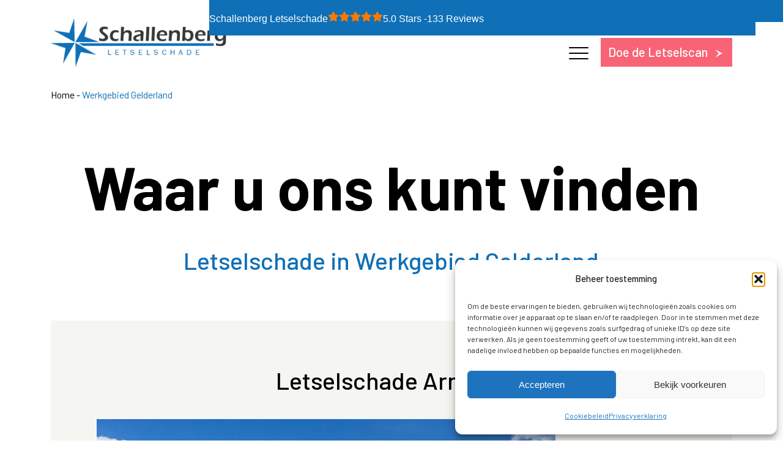

--- FILE ---
content_type: text/html; charset=UTF-8
request_url: https://schallenberg-letselschade.nl/werkgebied-gelderland/
body_size: 32667
content:
<!DOCTYPE html>
<html>
<head><meta charset="utf-8" /><script>if(navigator.userAgent.match(/MSIE|Internet Explorer/i)||navigator.userAgent.match(/Trident\/7\..*?rv:11/i)){var href=document.location.href;if(!href.match(/[?&]nowprocket/)){if(href.indexOf("?")==-1){if(href.indexOf("#")==-1){document.location.href=href+"?nowprocket=1"}else{document.location.href=href.replace("#","?nowprocket=1#")}}else{if(href.indexOf("#")==-1){document.location.href=href+"&nowprocket=1"}else{document.location.href=href.replace("#","&nowprocket=1#")}}}}</script><script>(()=>{class RocketLazyLoadScripts{constructor(){this.v="2.0.3",this.userEvents=["keydown","keyup","mousedown","mouseup","mousemove","mouseover","mouseenter","mouseout","mouseleave","touchmove","touchstart","touchend","touchcancel","wheel","click","dblclick","input","visibilitychange"],this.attributeEvents=["onblur","onclick","oncontextmenu","ondblclick","onfocus","onmousedown","onmouseenter","onmouseleave","onmousemove","onmouseout","onmouseover","onmouseup","onmousewheel","onscroll","onsubmit"]}async t(){this.i(),this.o(),/iP(ad|hone)/.test(navigator.userAgent)&&this.h(),this.u(),this.l(this),this.m(),this.k(this),this.p(this),this._(),await Promise.all([this.R(),this.L()]),this.lastBreath=Date.now(),this.S(this),this.P(),this.D(),this.O(),this.M(),await this.C(this.delayedScripts.normal),await this.C(this.delayedScripts.defer),await this.C(this.delayedScripts.async),this.F("domReady"),await this.T(),await this.j(),await this.I(),this.F("windowLoad"),await this.A(),window.dispatchEvent(new Event("rocket-allScriptsLoaded")),this.everythingLoaded=!0,this.lastTouchEnd&&await new Promise((t=>setTimeout(t,500-Date.now()+this.lastTouchEnd))),this.H(),this.F("all"),this.U(),this.W()}i(){this.CSPIssue=sessionStorage.getItem("rocketCSPIssue"),document.addEventListener("securitypolicyviolation",(t=>{this.CSPIssue||"script-src-elem"!==t.violatedDirective||"data"!==t.blockedURI||(this.CSPIssue=!0,sessionStorage.setItem("rocketCSPIssue",!0))}),{isRocket:!0})}o(){window.addEventListener("pageshow",(t=>{this.persisted=t.persisted,this.realWindowLoadedFired=!0}),{isRocket:!0}),window.addEventListener("pagehide",(()=>{this.onFirstUserAction=null}),{isRocket:!0})}h(){let t;function e(e){t=e}window.addEventListener("touchstart",e,{isRocket:!0}),window.addEventListener("touchend",(function i(o){Math.abs(o.changedTouches[0].pageX-t.changedTouches[0].pageX)<10&&Math.abs(o.changedTouches[0].pageY-t.changedTouches[0].pageY)<10&&o.timeStamp-t.timeStamp<200&&(o.target.dispatchEvent(new PointerEvent("click",{target:o.target,bubbles:!0,cancelable:!0,detail:1})),event.preventDefault(),window.removeEventListener("touchstart",e,{isRocket:!0}),window.removeEventListener("touchend",i,{isRocket:!0}))}),{isRocket:!0})}q(t){this.userActionTriggered||("mousemove"!==t.type||this.firstMousemoveIgnored?"keyup"===t.type||"mouseover"===t.type||"mouseout"===t.type||(this.userActionTriggered=!0,this.onFirstUserAction&&this.onFirstUserAction()):this.firstMousemoveIgnored=!0),"click"===t.type&&t.preventDefault(),this.savedUserEvents.length>0&&(t.stopPropagation(),t.stopImmediatePropagation()),"touchstart"===this.lastEvent&&"touchend"===t.type&&(this.lastTouchEnd=Date.now()),"click"===t.type&&(this.lastTouchEnd=0),this.lastEvent=t.type,this.savedUserEvents.push(t)}u(){this.savedUserEvents=[],this.userEventHandler=this.q.bind(this),this.userEvents.forEach((t=>window.addEventListener(t,this.userEventHandler,{passive:!1,isRocket:!0})))}U(){this.userEvents.forEach((t=>window.removeEventListener(t,this.userEventHandler,{passive:!1,isRocket:!0}))),this.savedUserEvents.forEach((t=>{t.target.dispatchEvent(new window[t.constructor.name](t.type,t))}))}m(){this.eventsMutationObserver=new MutationObserver((t=>{const e="return false";for(const i of t){if("attributes"===i.type){const t=i.target.getAttribute(i.attributeName);t&&t!==e&&(i.target.setAttribute("data-rocket-"+i.attributeName,t),i.target["rocket"+i.attributeName]=new Function("event",t),i.target.setAttribute(i.attributeName,e))}"childList"===i.type&&i.addedNodes.forEach((t=>{if(t.nodeType===Node.ELEMENT_NODE)for(const i of t.attributes)this.attributeEvents.includes(i.name)&&i.value&&""!==i.value&&(t.setAttribute("data-rocket-"+i.name,i.value),t["rocket"+i.name]=new Function("event",i.value),t.setAttribute(i.name,e))}))}})),this.eventsMutationObserver.observe(document,{subtree:!0,childList:!0,attributeFilter:this.attributeEvents})}H(){this.eventsMutationObserver.disconnect(),this.attributeEvents.forEach((t=>{document.querySelectorAll("[data-rocket-"+t+"]").forEach((e=>{e.setAttribute(t,e.getAttribute("data-rocket-"+t)),e.removeAttribute("data-rocket-"+t)}))}))}k(t){Object.defineProperty(HTMLElement.prototype,"onclick",{get(){return this.rocketonclick||null},set(e){this.rocketonclick=e,this.setAttribute(t.everythingLoaded?"onclick":"data-rocket-onclick","this.rocketonclick(event)")}})}S(t){function e(e,i){let o=e[i];e[i]=null,Object.defineProperty(e,i,{get:()=>o,set(s){t.everythingLoaded?o=s:e["rocket"+i]=o=s}})}e(document,"onreadystatechange"),e(window,"onload"),e(window,"onpageshow");try{Object.defineProperty(document,"readyState",{get:()=>t.rocketReadyState,set(e){t.rocketReadyState=e},configurable:!0}),document.readyState="loading"}catch(t){console.log("WPRocket DJE readyState conflict, bypassing")}}l(t){this.originalAddEventListener=EventTarget.prototype.addEventListener,this.originalRemoveEventListener=EventTarget.prototype.removeEventListener,this.savedEventListeners=[],EventTarget.prototype.addEventListener=function(e,i,o){o&&o.isRocket||!t.B(e,this)&&!t.userEvents.includes(e)||t.B(e,this)&&!t.userActionTriggered||e.startsWith("rocket-")||t.everythingLoaded?t.originalAddEventListener.call(this,e,i,o):t.savedEventListeners.push({target:this,remove:!1,type:e,func:i,options:o})},EventTarget.prototype.removeEventListener=function(e,i,o){o&&o.isRocket||!t.B(e,this)&&!t.userEvents.includes(e)||t.B(e,this)&&!t.userActionTriggered||e.startsWith("rocket-")||t.everythingLoaded?t.originalRemoveEventListener.call(this,e,i,o):t.savedEventListeners.push({target:this,remove:!0,type:e,func:i,options:o})}}F(t){"all"===t&&(EventTarget.prototype.addEventListener=this.originalAddEventListener,EventTarget.prototype.removeEventListener=this.originalRemoveEventListener),this.savedEventListeners=this.savedEventListeners.filter((e=>{let i=e.type,o=e.target||window;return"domReady"===t&&"DOMContentLoaded"!==i&&"readystatechange"!==i||("windowLoad"===t&&"load"!==i&&"readystatechange"!==i&&"pageshow"!==i||(this.B(i,o)&&(i="rocket-"+i),e.remove?o.removeEventListener(i,e.func,e.options):o.addEventListener(i,e.func,e.options),!1))}))}p(t){let e;function i(e){return t.everythingLoaded?e:e.split(" ").map((t=>"load"===t||t.startsWith("load.")?"rocket-jquery-load":t)).join(" ")}function o(o){function s(e){const s=o.fn[e];o.fn[e]=o.fn.init.prototype[e]=function(){return this[0]===window&&t.userActionTriggered&&("string"==typeof arguments[0]||arguments[0]instanceof String?arguments[0]=i(arguments[0]):"object"==typeof arguments[0]&&Object.keys(arguments[0]).forEach((t=>{const e=arguments[0][t];delete arguments[0][t],arguments[0][i(t)]=e}))),s.apply(this,arguments),this}}if(o&&o.fn&&!t.allJQueries.includes(o)){const e={DOMContentLoaded:[],"rocket-DOMContentLoaded":[]};for(const t in e)document.addEventListener(t,(()=>{e[t].forEach((t=>t()))}),{isRocket:!0});o.fn.ready=o.fn.init.prototype.ready=function(i){function s(){parseInt(o.fn.jquery)>2?setTimeout((()=>i.bind(document)(o))):i.bind(document)(o)}return t.realDomReadyFired?!t.userActionTriggered||t.fauxDomReadyFired?s():e["rocket-DOMContentLoaded"].push(s):e.DOMContentLoaded.push(s),o([])},s("on"),s("one"),s("off"),t.allJQueries.push(o)}e=o}t.allJQueries=[],o(window.jQuery),Object.defineProperty(window,"jQuery",{get:()=>e,set(t){o(t)}})}P(){const t=new Map;document.write=document.writeln=function(e){const i=document.currentScript,o=document.createRange(),s=i.parentElement;let n=t.get(i);void 0===n&&(n=i.nextSibling,t.set(i,n));const c=document.createDocumentFragment();o.setStart(c,0),c.appendChild(o.createContextualFragment(e)),s.insertBefore(c,n)}}async R(){return new Promise((t=>{this.userActionTriggered?t():this.onFirstUserAction=t}))}async L(){return new Promise((t=>{document.addEventListener("DOMContentLoaded",(()=>{this.realDomReadyFired=!0,t()}),{isRocket:!0})}))}async I(){return this.realWindowLoadedFired?Promise.resolve():new Promise((t=>{window.addEventListener("load",t,{isRocket:!0})}))}M(){this.pendingScripts=[];this.scriptsMutationObserver=new MutationObserver((t=>{for(const e of t)e.addedNodes.forEach((t=>{"SCRIPT"!==t.tagName||t.noModule||t.isWPRocket||this.pendingScripts.push({script:t,promise:new Promise((e=>{const i=()=>{const i=this.pendingScripts.findIndex((e=>e.script===t));i>=0&&this.pendingScripts.splice(i,1),e()};t.addEventListener("load",i,{isRocket:!0}),t.addEventListener("error",i,{isRocket:!0}),setTimeout(i,1e3)}))})}))})),this.scriptsMutationObserver.observe(document,{childList:!0,subtree:!0})}async j(){await this.J(),this.pendingScripts.length?(await this.pendingScripts[0].promise,await this.j()):this.scriptsMutationObserver.disconnect()}D(){this.delayedScripts={normal:[],async:[],defer:[]},document.querySelectorAll("script[type$=rocketlazyloadscript]").forEach((t=>{t.hasAttribute("data-rocket-src")?t.hasAttribute("async")&&!1!==t.async?this.delayedScripts.async.push(t):t.hasAttribute("defer")&&!1!==t.defer||"module"===t.getAttribute("data-rocket-type")?this.delayedScripts.defer.push(t):this.delayedScripts.normal.push(t):this.delayedScripts.normal.push(t)}))}async _(){await this.L();let t=[];document.querySelectorAll("script[type$=rocketlazyloadscript][data-rocket-src]").forEach((e=>{let i=e.getAttribute("data-rocket-src");if(i&&!i.startsWith("data:")){i.startsWith("//")&&(i=location.protocol+i);try{const o=new URL(i).origin;o!==location.origin&&t.push({src:o,crossOrigin:e.crossOrigin||"module"===e.getAttribute("data-rocket-type")})}catch(t){}}})),t=[...new Map(t.map((t=>[JSON.stringify(t),t]))).values()],this.N(t,"preconnect")}async $(t){if(await this.G(),!0!==t.noModule||!("noModule"in HTMLScriptElement.prototype))return new Promise((e=>{let i;function o(){(i||t).setAttribute("data-rocket-status","executed"),e()}try{if(navigator.userAgent.includes("Firefox/")||""===navigator.vendor||this.CSPIssue)i=document.createElement("script"),[...t.attributes].forEach((t=>{let e=t.nodeName;"type"!==e&&("data-rocket-type"===e&&(e="type"),"data-rocket-src"===e&&(e="src"),i.setAttribute(e,t.nodeValue))})),t.text&&(i.text=t.text),t.nonce&&(i.nonce=t.nonce),i.hasAttribute("src")?(i.addEventListener("load",o,{isRocket:!0}),i.addEventListener("error",(()=>{i.setAttribute("data-rocket-status","failed-network"),e()}),{isRocket:!0}),setTimeout((()=>{i.isConnected||e()}),1)):(i.text=t.text,o()),i.isWPRocket=!0,t.parentNode.replaceChild(i,t);else{const i=t.getAttribute("data-rocket-type"),s=t.getAttribute("data-rocket-src");i?(t.type=i,t.removeAttribute("data-rocket-type")):t.removeAttribute("type"),t.addEventListener("load",o,{isRocket:!0}),t.addEventListener("error",(i=>{this.CSPIssue&&i.target.src.startsWith("data:")?(console.log("WPRocket: CSP fallback activated"),t.removeAttribute("src"),this.$(t).then(e)):(t.setAttribute("data-rocket-status","failed-network"),e())}),{isRocket:!0}),s?(t.fetchPriority="high",t.removeAttribute("data-rocket-src"),t.src=s):t.src="data:text/javascript;base64,"+window.btoa(unescape(encodeURIComponent(t.text)))}}catch(i){t.setAttribute("data-rocket-status","failed-transform"),e()}}));t.setAttribute("data-rocket-status","skipped")}async C(t){const e=t.shift();return e?(e.isConnected&&await this.$(e),this.C(t)):Promise.resolve()}O(){this.N([...this.delayedScripts.normal,...this.delayedScripts.defer,...this.delayedScripts.async],"preload")}N(t,e){this.trash=this.trash||[];let i=!0;var o=document.createDocumentFragment();t.forEach((t=>{const s=t.getAttribute&&t.getAttribute("data-rocket-src")||t.src;if(s&&!s.startsWith("data:")){const n=document.createElement("link");n.href=s,n.rel=e,"preconnect"!==e&&(n.as="script",n.fetchPriority=i?"high":"low"),t.getAttribute&&"module"===t.getAttribute("data-rocket-type")&&(n.crossOrigin=!0),t.crossOrigin&&(n.crossOrigin=t.crossOrigin),t.integrity&&(n.integrity=t.integrity),t.nonce&&(n.nonce=t.nonce),o.appendChild(n),this.trash.push(n),i=!1}})),document.head.appendChild(o)}W(){this.trash.forEach((t=>t.remove()))}async T(){try{document.readyState="interactive"}catch(t){}this.fauxDomReadyFired=!0;try{await this.G(),document.dispatchEvent(new Event("rocket-readystatechange")),await this.G(),document.rocketonreadystatechange&&document.rocketonreadystatechange(),await this.G(),document.dispatchEvent(new Event("rocket-DOMContentLoaded")),await this.G(),window.dispatchEvent(new Event("rocket-DOMContentLoaded"))}catch(t){console.error(t)}}async A(){try{document.readyState="complete"}catch(t){}try{await this.G(),document.dispatchEvent(new Event("rocket-readystatechange")),await this.G(),document.rocketonreadystatechange&&document.rocketonreadystatechange(),await this.G(),window.dispatchEvent(new Event("rocket-load")),await this.G(),window.rocketonload&&window.rocketonload(),await this.G(),this.allJQueries.forEach((t=>t(window).trigger("rocket-jquery-load"))),await this.G();const t=new Event("rocket-pageshow");t.persisted=this.persisted,window.dispatchEvent(t),await this.G(),window.rocketonpageshow&&window.rocketonpageshow({persisted:this.persisted})}catch(t){console.error(t)}}async G(){Date.now()-this.lastBreath>45&&(await this.J(),this.lastBreath=Date.now())}async J(){return document.hidden?new Promise((t=>setTimeout(t))):new Promise((t=>requestAnimationFrame(t)))}B(t,e){return e===document&&"readystatechange"===t||(e===document&&"DOMContentLoaded"===t||(e===window&&"DOMContentLoaded"===t||(e===window&&"load"===t||e===window&&"pageshow"===t)))}static run(){(new RocketLazyLoadScripts).t()}}RocketLazyLoadScripts.run()})();</script>

<title>Bekijk waar in Gelderland u letselschade hulp krijgt✔</title>


<meta name="viewport" content="width=device-width, initial-scale=1.0" />

<!-- Statistics script Complianz GDPR/CCPA -->
						<script data-category="functional">
							(function(w,d,s,l,i){w[l]=w[l]||[];w[l].push({'gtm.start':
		new Date().getTime(),event:'gtm.js'});var f=d.getElementsByTagName(s)[0],
	j=d.createElement(s),dl=l!='dataLayer'?'&l='+l:'';j.async=true;j.src=
	'https://www.googletagmanager.com/gtm.js?id='+i+dl;f.parentNode.insertBefore(j,f);
})(window,document,'script','dataLayer','GTM-MV4QL5NF');

const revokeListeners = [];
window.addRevokeListener = (callback) => {
	revokeListeners.push(callback);
};
document.addEventListener("cmplz_revoke", function (e) {
	cmplz_set_cookie('cmplz_consent_mode', 'revoked', false );
	revokeListeners.forEach((callback) => {
		callback();
	});
});

const consentListeners = [];
/**
 * Called from GTM template to set callback to be executed when user consent is provided.
 * @param callback
 */
window.addConsentUpdateListener = (callback) => {
	consentListeners.push(callback);
};
document.addEventListener("cmplz_fire_categories", function (e) {
	var consentedCategories = e.detail.categories;
	const consent = {
		'security_storage': "granted",
		'functionality_storage': "granted",
		'personalization_storage':  cmplz_in_array( 'preferences', consentedCategories ) ? 'granted' : 'denied',
		'analytics_storage':  cmplz_in_array( 'statistics', consentedCategories ) ? 'granted' : 'denied',
		'ad_storage': cmplz_in_array( 'marketing', consentedCategories ) ? 'granted' : 'denied',
		'ad_user_data': cmplz_in_array( 'marketing', consentedCategories ) ? 'granted' : 'denied',
		'ad_personalization': cmplz_in_array( 'marketing', consentedCategories ) ? 'granted' : 'denied',
	};

	//don't use automatic prefixing, as the TM template needs to be sure it's cmplz_.
	let consented = [];
	for (const [key, value] of Object.entries(consent)) {
		if (value === 'granted') {
			consented.push(key);
		}
	}
	cmplz_set_cookie('cmplz_consent_mode', consented.join(','), false );
	consentListeners.forEach((callback) => {
		callback(consent);
	});
});
						</script>	<style>img:is([sizes="auto" i], [sizes^="auto," i]) { contain-intrinsic-size: 3000px 1500px }</style>
	
<!-- Search Engine Optimization door Rank Math PRO - https://rankmath.com/ -->
<meta name="description" content="Schallenberg Letselschade is actief in de gehele provincie Gelderland. Bezoek onze website voor de meest populaire regio&#039;s waar wij actief zijn ✔"/>
<meta name="robots" content="follow, index, max-snippet:-1, max-video-preview:-1, max-image-preview:large"/>
<link rel="canonical" href="https://schallenberg-letselschade.nl/werkgebied-gelderland/" />
<meta property="og:locale" content="nl_NL" />
<meta property="og:type" content="article" />
<meta property="og:title" content="Bekijk waar in Gelderland u letselschade hulp krijgt✔" />
<meta property="og:description" content="Schallenberg Letselschade is actief in de gehele provincie Gelderland. Bezoek onze website voor de meest populaire regio&#039;s waar wij actief zijn ✔" />
<meta property="og:url" content="https://schallenberg-letselschade.nl/werkgebied-gelderland/" />
<meta property="og:site_name" content="Schallenberg letselschade" />
<meta property="article:publisher" content="https://www.facebook.com/schallenbergletselschade/" />
<meta property="article:author" content="https://www.facebook.com/dennis.schallenberg.54" />
<meta property="og:updated_time" content="2022-05-24T13:28:33+02:00" />
<meta property="fb:admins" content="1539426042997085" />
<meta property="og:image" content="https://schallenberg-letselschade.nl/cms/content/uploads/2021/03/nijmegen.jpg" />
<meta property="og:image:secure_url" content="https://schallenberg-letselschade.nl/cms/content/uploads/2021/03/nijmegen.jpg" />
<meta property="og:image:width" content="1280" />
<meta property="og:image:height" content="853" />
<meta property="og:image:alt" content="letselschade nijmegen" />
<meta property="og:image:type" content="image/jpeg" />
<meta property="article:published_time" content="2021-03-16T17:23:19+01:00" />
<meta property="article:modified_time" content="2022-05-24T13:28:33+02:00" />
<meta name="twitter:card" content="summary_large_image" />
<meta name="twitter:title" content="Bekijk waar in Gelderland u letselschade hulp krijgt✔" />
<meta name="twitter:description" content="Schallenberg Letselschade is actief in de gehele provincie Gelderland. Bezoek onze website voor de meest populaire regio&#039;s waar wij actief zijn ✔" />
<meta name="twitter:site" content="@DennisSchallen1" />
<meta name="twitter:creator" content="@Akad" />
<meta name="twitter:image" content="https://schallenberg-letselschade.nl/cms/content/uploads/2021/03/nijmegen.jpg" />
<meta name="twitter:label1" content="Tijd om te lezen" />
<meta name="twitter:data1" content="Minder dan een minuut" />
<script type="application/ld+json" class="rank-math-schema-pro">{"@context":"https://schema.org","@graph":[{"@type":"Place","@id":"https://schallenberg-letselschade.nl/#place","geo":{"@type":"GeoCoordinates","latitude":"52.219950","longitude":"6.887510"},"hasMap":"https://www.google.com/maps/search/?api=1&amp;query=52.219950,6.887510","address":{"@type":"PostalAddress","streetAddress":"Volksparksingel 45","addressLocality":"Enschede","addressRegion":"Overijssel","postalCode":"7513 CR","addressCountry":"NL"}},{"@type":["LegalService","Organization"],"@id":"https://schallenberg-letselschade.nl/#organization","name":"Schallenberg Letselschade","url":"https://schallenberg-letselschade.nl/","sameAs":["https://www.facebook.com/schallenbergletselschade/","https://twitter.com/DennisSchallen1"],"email":"info@schallenberg-letselschade.nl","address":{"@type":"PostalAddress","streetAddress":"Volksparksingel 45","addressLocality":"Enschede","addressRegion":"Overijssel","postalCode":"7513 CR","addressCountry":"NL"},"logo":{"@type":"ImageObject","@id":"https://schallenberg-letselschade.nl/#logo","url":"https://schallenberg-letselschade.nl/cms/content/uploads/2020/01/logo.png","contentUrl":"https://schallenberg-letselschade.nl/cms/content/uploads/2020/01/logo.png","caption":"Schallenberg letselschade","inLanguage":"nl-NL","width":"364","height":"100"},"openingHours":["Monday,Tuesday,Wednesday,Thursday,Friday 09:00-17:00"],"description":"Bij Schallenberg Letselschade kunt u rekenen op deskundige en gratis hulp bij letselschade, bijvoorbeeld bij een verkeersongeval. Heeft u letselschade opgelopen door een ongeval? Neem dan contact met ons op \u2013 ons team van Schallenberg Letselschade staat voor u klaar.","legalName":"Schallenberg Letselschade V.o.f.","location":{"@id":"https://schallenberg-letselschade.nl/#place"},"image":{"@id":"https://schallenberg-letselschade.nl/#logo"},"telephone":"053-8900945"},{"@type":"WebSite","@id":"https://schallenberg-letselschade.nl/#website","url":"https://schallenberg-letselschade.nl","name":"Schallenberg letselschade","publisher":{"@id":"https://schallenberg-letselschade.nl/#organization"},"inLanguage":"nl-NL"},{"@type":"ImageObject","@id":"https://schallenberg-letselschade.nl/cms/content/uploads/2021/03/nijmegen.jpg","url":"https://schallenberg-letselschade.nl/cms/content/uploads/2021/03/nijmegen.jpg","width":"1280","height":"853","caption":"letselschade nijmegen","inLanguage":"nl-NL"},{"@type":"BreadcrumbList","@id":"https://schallenberg-letselschade.nl/werkgebied-gelderland/#breadcrumb","itemListElement":[{"@type":"ListItem","position":"1","item":{"@id":"https://schallenberg-letselschade.nl","name":"Home"}},{"@type":"ListItem","position":"2","item":{"@id":"https://schallenberg-letselschade.nl/werkgebied-gelderland/","name":"Werkgebied Gelderland"}}]},{"@type":"WebPage","@id":"https://schallenberg-letselschade.nl/werkgebied-gelderland/#webpage","url":"https://schallenberg-letselschade.nl/werkgebied-gelderland/","name":"Bekijk waar in Gelderland u letselschade hulp krijgt\u2714","datePublished":"2021-03-16T17:23:19+01:00","dateModified":"2022-05-24T13:28:33+02:00","isPartOf":{"@id":"https://schallenberg-letselschade.nl/#website"},"primaryImageOfPage":{"@id":"https://schallenberg-letselschade.nl/cms/content/uploads/2021/03/nijmegen.jpg"},"inLanguage":"nl-NL","breadcrumb":{"@id":"https://schallenberg-letselschade.nl/werkgebied-gelderland/#breadcrumb"}},{"@type":"Person","@id":"https://schallenberg-letselschade.nl/werkgebied-gelderland/#author","name":"Crossmediahouse","image":{"@type":"ImageObject","@id":"https://secure.gravatar.com/avatar/a3531bf783f228e87de17a6b5a9df238d8b4df2f59c236f8f199be6d6515e87f?s=96&amp;d=mm&amp;r=g","url":"https://secure.gravatar.com/avatar/a3531bf783f228e87de17a6b5a9df238d8b4df2f59c236f8f199be6d6515e87f?s=96&amp;d=mm&amp;r=g","caption":"Crossmediahouse","inLanguage":"nl-NL"},"sameAs":["https://twitter.com/Akad"],"worksFor":{"@id":"https://schallenberg-letselschade.nl/#organization"}},{"@type":"Article","headline":"Bekijk waar in Gelderland u letselschade hulp krijgt\u2714","keywords":"werkgebied Gelderland","datePublished":"2021-03-16T17:23:19+01:00","dateModified":"2022-05-24T13:28:33+02:00","author":{"@id":"https://schallenberg-letselschade.nl/werkgebied-gelderland/#author","name":"Crossmediahouse"},"publisher":{"@id":"https://schallenberg-letselschade.nl/#organization"},"description":"Schallenberg Letselschade is actief in de gehele provincie Gelderland. Bezoek onze website voor de meest populaire regio&#039;s waar wij actief zijn \u2714","name":"Bekijk waar in Gelderland u letselschade hulp krijgt\u2714","@id":"https://schallenberg-letselschade.nl/werkgebied-gelderland/#richSnippet","isPartOf":{"@id":"https://schallenberg-letselschade.nl/werkgebied-gelderland/#webpage"},"image":{"@id":"https://schallenberg-letselschade.nl/cms/content/uploads/2021/03/nijmegen.jpg"},"inLanguage":"nl-NL","mainEntityOfPage":{"@id":"https://schallenberg-letselschade.nl/werkgebied-gelderland/#webpage"}}]}</script>
<!-- /Rank Math WordPress SEO plugin -->

<link data-minify="1" rel='stylesheet' id='schallenberg-css' href='https://schallenberg-letselschade.nl/cms/content/cache/min/1/cms/content/themes/schallenberg/assets/css/main.css?ver=1767626188' type='text/css' media='all' />
<link data-minify="1" rel='stylesheet' id='ht_ctc_main_css-css' href='https://schallenberg-letselschade.nl/cms/content/cache/min/1/cms/content/plugins/click-to-chat-for-whatsapp/new/inc/assets/css/main.css?ver=1767626188' type='text/css' media='all' />
<style id='classic-theme-styles-inline-css' type='text/css'>
/*! This file is auto-generated */
.wp-block-button__link{color:#fff;background-color:#32373c;border-radius:9999px;box-shadow:none;text-decoration:none;padding:calc(.667em + 2px) calc(1.333em + 2px);font-size:1.125em}.wp-block-file__button{background:#32373c;color:#fff;text-decoration:none}
</style>
<style id='safe-svg-svg-icon-style-inline-css' type='text/css'>
.safe-svg-cover{text-align:center}.safe-svg-cover .safe-svg-inside{display:inline-block;max-width:100%}.safe-svg-cover svg{fill:currentColor;height:100%;max-height:100%;max-width:100%;width:100%}

</style>
<style id='global-styles-inline-css' type='text/css'>
:root{--wp--preset--aspect-ratio--square: 1;--wp--preset--aspect-ratio--4-3: 4/3;--wp--preset--aspect-ratio--3-4: 3/4;--wp--preset--aspect-ratio--3-2: 3/2;--wp--preset--aspect-ratio--2-3: 2/3;--wp--preset--aspect-ratio--16-9: 16/9;--wp--preset--aspect-ratio--9-16: 9/16;--wp--preset--color--black: #000000;--wp--preset--color--cyan-bluish-gray: #abb8c3;--wp--preset--color--white: #ffffff;--wp--preset--color--pale-pink: #f78da7;--wp--preset--color--vivid-red: #cf2e2e;--wp--preset--color--luminous-vivid-orange: #ff6900;--wp--preset--color--luminous-vivid-amber: #fcb900;--wp--preset--color--light-green-cyan: #7bdcb5;--wp--preset--color--vivid-green-cyan: #00d084;--wp--preset--color--pale-cyan-blue: #8ed1fc;--wp--preset--color--vivid-cyan-blue: #0693e3;--wp--preset--color--vivid-purple: #9b51e0;--wp--preset--gradient--vivid-cyan-blue-to-vivid-purple: linear-gradient(135deg,rgba(6,147,227,1) 0%,rgb(155,81,224) 100%);--wp--preset--gradient--light-green-cyan-to-vivid-green-cyan: linear-gradient(135deg,rgb(122,220,180) 0%,rgb(0,208,130) 100%);--wp--preset--gradient--luminous-vivid-amber-to-luminous-vivid-orange: linear-gradient(135deg,rgba(252,185,0,1) 0%,rgba(255,105,0,1) 100%);--wp--preset--gradient--luminous-vivid-orange-to-vivid-red: linear-gradient(135deg,rgba(255,105,0,1) 0%,rgb(207,46,46) 100%);--wp--preset--gradient--very-light-gray-to-cyan-bluish-gray: linear-gradient(135deg,rgb(238,238,238) 0%,rgb(169,184,195) 100%);--wp--preset--gradient--cool-to-warm-spectrum: linear-gradient(135deg,rgb(74,234,220) 0%,rgb(151,120,209) 20%,rgb(207,42,186) 40%,rgb(238,44,130) 60%,rgb(251,105,98) 80%,rgb(254,248,76) 100%);--wp--preset--gradient--blush-light-purple: linear-gradient(135deg,rgb(255,206,236) 0%,rgb(152,150,240) 100%);--wp--preset--gradient--blush-bordeaux: linear-gradient(135deg,rgb(254,205,165) 0%,rgb(254,45,45) 50%,rgb(107,0,62) 100%);--wp--preset--gradient--luminous-dusk: linear-gradient(135deg,rgb(255,203,112) 0%,rgb(199,81,192) 50%,rgb(65,88,208) 100%);--wp--preset--gradient--pale-ocean: linear-gradient(135deg,rgb(255,245,203) 0%,rgb(182,227,212) 50%,rgb(51,167,181) 100%);--wp--preset--gradient--electric-grass: linear-gradient(135deg,rgb(202,248,128) 0%,rgb(113,206,126) 100%);--wp--preset--gradient--midnight: linear-gradient(135deg,rgb(2,3,129) 0%,rgb(40,116,252) 100%);--wp--preset--font-size--small: 13px;--wp--preset--font-size--medium: 20px;--wp--preset--font-size--large: 36px;--wp--preset--font-size--x-large: 42px;--wp--preset--spacing--20: 0.44rem;--wp--preset--spacing--30: 0.67rem;--wp--preset--spacing--40: 1rem;--wp--preset--spacing--50: 1.5rem;--wp--preset--spacing--60: 2.25rem;--wp--preset--spacing--70: 3.38rem;--wp--preset--spacing--80: 5.06rem;--wp--preset--shadow--natural: 6px 6px 9px rgba(0, 0, 0, 0.2);--wp--preset--shadow--deep: 12px 12px 50px rgba(0, 0, 0, 0.4);--wp--preset--shadow--sharp: 6px 6px 0px rgba(0, 0, 0, 0.2);--wp--preset--shadow--outlined: 6px 6px 0px -3px rgba(255, 255, 255, 1), 6px 6px rgba(0, 0, 0, 1);--wp--preset--shadow--crisp: 6px 6px 0px rgba(0, 0, 0, 1);}:where(.is-layout-flex){gap: 0.5em;}:where(.is-layout-grid){gap: 0.5em;}body .is-layout-flex{display: flex;}.is-layout-flex{flex-wrap: wrap;align-items: center;}.is-layout-flex > :is(*, div){margin: 0;}body .is-layout-grid{display: grid;}.is-layout-grid > :is(*, div){margin: 0;}:where(.wp-block-columns.is-layout-flex){gap: 2em;}:where(.wp-block-columns.is-layout-grid){gap: 2em;}:where(.wp-block-post-template.is-layout-flex){gap: 1.25em;}:where(.wp-block-post-template.is-layout-grid){gap: 1.25em;}.has-black-color{color: var(--wp--preset--color--black) !important;}.has-cyan-bluish-gray-color{color: var(--wp--preset--color--cyan-bluish-gray) !important;}.has-white-color{color: var(--wp--preset--color--white) !important;}.has-pale-pink-color{color: var(--wp--preset--color--pale-pink) !important;}.has-vivid-red-color{color: var(--wp--preset--color--vivid-red) !important;}.has-luminous-vivid-orange-color{color: var(--wp--preset--color--luminous-vivid-orange) !important;}.has-luminous-vivid-amber-color{color: var(--wp--preset--color--luminous-vivid-amber) !important;}.has-light-green-cyan-color{color: var(--wp--preset--color--light-green-cyan) !important;}.has-vivid-green-cyan-color{color: var(--wp--preset--color--vivid-green-cyan) !important;}.has-pale-cyan-blue-color{color: var(--wp--preset--color--pale-cyan-blue) !important;}.has-vivid-cyan-blue-color{color: var(--wp--preset--color--vivid-cyan-blue) !important;}.has-vivid-purple-color{color: var(--wp--preset--color--vivid-purple) !important;}.has-black-background-color{background-color: var(--wp--preset--color--black) !important;}.has-cyan-bluish-gray-background-color{background-color: var(--wp--preset--color--cyan-bluish-gray) !important;}.has-white-background-color{background-color: var(--wp--preset--color--white) !important;}.has-pale-pink-background-color{background-color: var(--wp--preset--color--pale-pink) !important;}.has-vivid-red-background-color{background-color: var(--wp--preset--color--vivid-red) !important;}.has-luminous-vivid-orange-background-color{background-color: var(--wp--preset--color--luminous-vivid-orange) !important;}.has-luminous-vivid-amber-background-color{background-color: var(--wp--preset--color--luminous-vivid-amber) !important;}.has-light-green-cyan-background-color{background-color: var(--wp--preset--color--light-green-cyan) !important;}.has-vivid-green-cyan-background-color{background-color: var(--wp--preset--color--vivid-green-cyan) !important;}.has-pale-cyan-blue-background-color{background-color: var(--wp--preset--color--pale-cyan-blue) !important;}.has-vivid-cyan-blue-background-color{background-color: var(--wp--preset--color--vivid-cyan-blue) !important;}.has-vivid-purple-background-color{background-color: var(--wp--preset--color--vivid-purple) !important;}.has-black-border-color{border-color: var(--wp--preset--color--black) !important;}.has-cyan-bluish-gray-border-color{border-color: var(--wp--preset--color--cyan-bluish-gray) !important;}.has-white-border-color{border-color: var(--wp--preset--color--white) !important;}.has-pale-pink-border-color{border-color: var(--wp--preset--color--pale-pink) !important;}.has-vivid-red-border-color{border-color: var(--wp--preset--color--vivid-red) !important;}.has-luminous-vivid-orange-border-color{border-color: var(--wp--preset--color--luminous-vivid-orange) !important;}.has-luminous-vivid-amber-border-color{border-color: var(--wp--preset--color--luminous-vivid-amber) !important;}.has-light-green-cyan-border-color{border-color: var(--wp--preset--color--light-green-cyan) !important;}.has-vivid-green-cyan-border-color{border-color: var(--wp--preset--color--vivid-green-cyan) !important;}.has-pale-cyan-blue-border-color{border-color: var(--wp--preset--color--pale-cyan-blue) !important;}.has-vivid-cyan-blue-border-color{border-color: var(--wp--preset--color--vivid-cyan-blue) !important;}.has-vivid-purple-border-color{border-color: var(--wp--preset--color--vivid-purple) !important;}.has-vivid-cyan-blue-to-vivid-purple-gradient-background{background: var(--wp--preset--gradient--vivid-cyan-blue-to-vivid-purple) !important;}.has-light-green-cyan-to-vivid-green-cyan-gradient-background{background: var(--wp--preset--gradient--light-green-cyan-to-vivid-green-cyan) !important;}.has-luminous-vivid-amber-to-luminous-vivid-orange-gradient-background{background: var(--wp--preset--gradient--luminous-vivid-amber-to-luminous-vivid-orange) !important;}.has-luminous-vivid-orange-to-vivid-red-gradient-background{background: var(--wp--preset--gradient--luminous-vivid-orange-to-vivid-red) !important;}.has-very-light-gray-to-cyan-bluish-gray-gradient-background{background: var(--wp--preset--gradient--very-light-gray-to-cyan-bluish-gray) !important;}.has-cool-to-warm-spectrum-gradient-background{background: var(--wp--preset--gradient--cool-to-warm-spectrum) !important;}.has-blush-light-purple-gradient-background{background: var(--wp--preset--gradient--blush-light-purple) !important;}.has-blush-bordeaux-gradient-background{background: var(--wp--preset--gradient--blush-bordeaux) !important;}.has-luminous-dusk-gradient-background{background: var(--wp--preset--gradient--luminous-dusk) !important;}.has-pale-ocean-gradient-background{background: var(--wp--preset--gradient--pale-ocean) !important;}.has-electric-grass-gradient-background{background: var(--wp--preset--gradient--electric-grass) !important;}.has-midnight-gradient-background{background: var(--wp--preset--gradient--midnight) !important;}.has-small-font-size{font-size: var(--wp--preset--font-size--small) !important;}.has-medium-font-size{font-size: var(--wp--preset--font-size--medium) !important;}.has-large-font-size{font-size: var(--wp--preset--font-size--large) !important;}.has-x-large-font-size{font-size: var(--wp--preset--font-size--x-large) !important;}
:where(.wp-block-post-template.is-layout-flex){gap: 1.25em;}:where(.wp-block-post-template.is-layout-grid){gap: 1.25em;}
:where(.wp-block-columns.is-layout-flex){gap: 2em;}:where(.wp-block-columns.is-layout-grid){gap: 2em;}
:root :where(.wp-block-pullquote){font-size: 1.5em;line-height: 1.6;}
</style>
<link rel='stylesheet' id='cmplz-general-css' href='https://schallenberg-letselschade.nl/cms/content/plugins/complianz-gdpr-premium/assets/css/cookieblocker.min.css?ver=1761946991' type='text/css' media='all' />
<link data-minify="1" rel='stylesheet' id='brb-public-main-css-css' href='https://schallenberg-letselschade.nl/cms/content/cache/min/1/cms/content/plugins/business-reviews-bundle/assets/css/public-main.css?ver=1767626188' type='text/css' media='all' />
<script type="text/javascript" id="brb-public-main-js-js-extra">
/* <![CDATA[ */
var brb_vars = {"ajaxurl":"https:\/\/schallenberg-letselschade.nl\/cms\/wp-admin\/admin-ajax.php","gavatar":"https:\/\/schallenberg-letselschade.nl\/cms\/content\/plugins\/business-reviews-bundle\/assets\/img\/google_avatar.png"};
/* ]]> */
</script>
<script type="rocketlazyloadscript" data-minify="1" data-rocket-type="text/javascript" defer="defer" data-rocket-src="https://schallenberg-letselschade.nl/cms/content/cache/min/1/cms/content/plugins/business-reviews-bundle/assets/js/public-main.js?ver=1767626188" id="brb-public-main-js-js"></script>
			<style>.cmplz-hidden {
					display: none !important;
				}</style><link rel="icon" href="https://schallenberg-letselschade.nl/cms/content/uploads/2020/01/cropped-logo-1-32x32.png" sizes="32x32" />
<link rel="icon" href="https://schallenberg-letselschade.nl/cms/content/uploads/2020/01/cropped-logo-1-192x192.png" sizes="192x192" />
<link rel="apple-touch-icon" href="https://schallenberg-letselschade.nl/cms/content/uploads/2020/01/cropped-logo-1-180x180.png" />
<meta name="msapplication-TileImage" content="https://schallenberg-letselschade.nl/cms/content/uploads/2020/01/cropped-logo-1-270x270.png" />
		<style type="text/css" id="wp-custom-css">
			#input_3_1, #input_3_3, #input_3_6 {
  border: 2px solid #d3e5f7;
  padding: 13px 10px;
  font-size: inherit;
  width: 100%;
  margin-bottom: 0px!important;
}

#content #field_3_1, #content #field_3_3, #content #field_3_6 {
	margin-bottom: 0px!important;
}

#gform_submit_button_3 {
  display: inline-block;
  padding: 8px 40px 8px 12px;
  text-decoration: none;
  cursor: pointer;
  border: none;
  font-weight: 500;
  max-height: 47.05px;
  font-size: inherit;
  background: #F86476;
    background-position-x: 0%;
    background-position-y: 0%;
    background-repeat: repeat;
    background-image: none;
  color: #FFF;
  background-repeat: no-repeat;
  background-position: 88% 15px;
  -webkit-transition: all .3s ease-in-out;
  transition: all .3s ease-in-out;
  background-image:
url(https://schallenberg-letselschade.nl/cms/content/themes/schallenberg/assets/images/arrow-right-w.svg);
}

#gform_submit_button_3:hover {
  background: #ff304a;
    background-position-x: 0%;
    background-position-y: 0%;
    background-repeat: repeat;
    background-image: none;
  background-image: url(https://schallenberg-letselschade.nl/cms/content/themes/schallenberg/assets/images/arrow-right-w.svg);
  background-position: 92% 15px;
  background-repeat: no-repeat;
}

section.content.inner--padding
{
background: #F5F5F1;
}

#field_1_11, #field_1_7, #field_1_8, #field_1_9, #field_1_10 {
	padding: 20px 25% !important;
}

		</style>
		
<meta name="generator" content="WP Rocket 3.19.1.2" data-wpr-features="wpr_delay_js wpr_minify_js wpr_minify_css wpr_desktop" /></head>
<body data-rsssl=1 class="wp-singular page-template page-template-templates page-template-dienst page-template-templatesdienst-php page page-id-748 wp-theme-schallenberg">
<div data-rocket-location-hash="62788259d0ed434979500079b35cbd89" class="mobile-menu">
	<ul>
		<li id="menu-item-19" class="menu-item menu-item-type-post_type menu-item-object-page menu-item-19"><a href="https://schallenberg-letselschade.nl/letselschade/">Letselschade</a></li>
<li id="menu-item-2258" class="menu-item menu-item-type-custom menu-item-object-custom menu-item-has-children menu-item-2258"><a href="#">Particulier</a>
<ul class="sub-menu">
	<li id="menu-item-2263" class="menu-item menu-item-type-post_type menu-item-object-page menu-item-2263"><a href="https://schallenberg-letselschade.nl/ongeluk-met-de-bus/">Busongeval</a></li>
	<li id="menu-item-2266" class="menu-item menu-item-type-post_type menu-item-object-page menu-item-2266"><a href="https://schallenberg-letselschade.nl/gebrekkig-product-aansprakelijkheid/">Gebrekkig product</a></li>
	<li id="menu-item-2261" class="menu-item menu-item-type-post_type menu-item-object-page menu-item-2261"><a href="https://schallenberg-letselschade.nl/smartengeld-hondenbeet/">Hondenbeet</a></li>
	<li id="menu-item-2260" class="menu-item menu-item-type-post_type menu-item-object-page menu-item-2260"><a href="https://schallenberg-letselschade.nl/scooterongeval/">Scooterongeval</a></li>
	<li id="menu-item-2440" class="menu-item menu-item-type-post_type menu-item-object-page menu-item-2440"><a href="https://schallenberg-letselschade.nl/ongeval-tussen-2-fietsen/">Ongeval tussen 2 fietsen</a></li>
	<li id="menu-item-2436" class="menu-item menu-item-type-post_type menu-item-object-page menu-item-2436"><a href="https://schallenberg-letselschade.nl/ongeval-door-fatbike/">Aangereden door Fatbike</a></li>
	<li id="menu-item-2269" class="menu-item menu-item-type-post_type menu-item-object-page menu-item-2269"><a href="https://schallenberg-letselschade.nl/studievertraging-letselschade/">Studievertraging</a></li>
	<li id="menu-item-2262" class="menu-item menu-item-type-post_type menu-item-object-page menu-item-2262"><a href="https://schallenberg-letselschade.nl/whiplash-letselschade/">Whiplash</a></li>
	<li id="menu-item-2264" class="menu-item menu-item-type-post_type menu-item-object-page menu-item-2264"><a href="https://schallenberg-letselschade.nl/ongeluk-zonder-rijbewijs-of-verzekering/">Geen rijbewijs of verzekering</a></li>
</ul>
</li>
<li id="menu-item-2265" class="menu-item menu-item-type-custom menu-item-object-custom menu-item-has-children menu-item-2265"><a href="#">Zakelijk</a>
<ul class="sub-menu">
	<li id="menu-item-1966" class="menu-item menu-item-type-post_type menu-item-object-page menu-item-1966"><a href="https://schallenberg-letselschade.nl/letselschade-door-bedrijfsongeval/">Bedrijfsongeval</a></li>
	<li id="menu-item-2267" class="menu-item menu-item-type-post_type menu-item-object-page menu-item-2267"><a href="https://schallenberg-letselschade.nl/loonregres/">Loonregres</a></li>
	<li id="menu-item-2268" class="menu-item menu-item-type-post_type menu-item-object-page menu-item-2268"><a href="https://schallenberg-letselschade.nl/loonschade/">Loonschade</a></li>
</ul>
</li>
<li id="menu-item-2270" class="menu-item menu-item-type-custom menu-item-object-custom menu-item-has-children menu-item-2270"><a href="#">Over</a>
<ul class="sub-menu">
	<li id="menu-item-20" class="menu-item menu-item-type-post_type menu-item-object-page menu-item-20"><a href="https://schallenberg-letselschade.nl/werkwijze/">Werkwijze Letselschade Expert</a></li>
	<li id="menu-item-2144" class="menu-item menu-item-type-post_type menu-item-object-page menu-item-2144"><a href="https://schallenberg-letselschade.nl/team/">Team</a></li>
</ul>
</li>
<li id="menu-item-990" class="menu-item menu-item-type-post_type menu-item-object-page menu-item-990"><a href="https://schallenberg-letselschade.nl/nieuws/">Blog</a></li>
<li id="menu-item-22" class="menu-item menu-item-type-post_type menu-item-object-page menu-item-22"><a href="https://schallenberg-letselschade.nl/contact/">Afspraak</a></li>
	</ul>
		    <a class="btn btn--arrow btn--red" href="https://schallenberg-letselschade.nl/quickscan/">Doe de Letselscan</a>
		<div data-rocket-location-hash="4805952725a1964c1629f27e6dc29ba7" class="mobile-menu-phone">
		<a href="tel:053 890 09 45">
			053 890 09 45		</a>
	</div>
	<a href="#" class="menu-toggle">
		<span></span>
		<span></span>
		<span></span>
	</a>
</div>
<header data-rocket-location-hash="7bd1cafc09414c17b21a89dfbf85e7f9" id="header">
	<div data-rocket-location-hash="a07ea42f7826adb30ee53f29399bc39c" class="container">
		<div data-rocket-location-hash="fa9d69e196c6a8f296abb78048dfcadc" class="review-bar">
			<div class="rpi" style="" data-id="264" data-opts='{&quot;layout&quot;:&quot;temp&quot;,&quot;style_style&quot;:&quot;1&quot;,&quot;style_stars&quot;:&quot;1&quot;,&quot;style_ava&quot;:&quot;1&quot;,&quot;head_logo&quot;:&quot;1&quot;,&quot;style_logo&quot;:&quot;1&quot;,&quot;pagination&quot;:&quot;&quot;,&quot;text_size&quot;:&quot;&quot;,&quot;hide_avatar&quot;:&quot;1&quot;,&quot;hide_name&quot;:&quot;1&quot;,&quot;disable_review_time&quot;:&quot;1&quot;,&quot;disable_user_link&quot;:&quot;1&quot;,&quot;disable_google_link&quot;:false,&quot;open_link&quot;:&quot;1&quot;,&quot;nofollow_link&quot;:&quot;1&quot;,&quot;lazy_load_img&quot;:&quot;1&quot;,&quot;time_format&quot;:&quot;&quot;,&quot;breakpoints&quot;:&quot;&quot;,&quot;ajax_load&quot;:false,&quot;trans&quot;:{&quot;read more&quot;:&quot;lees meer&quot;,&quot;review us on&quot;:&quot;beoordeel ons op&quot;,&quot;See all reviews&quot;:&quot;Bekijk alle recensies&quot;,&quot;More reviews&quot;:&quot;Volgende Recensies&quot;,&quot;Response from the owner&quot;:&quot;Reactie van de eigenaar&quot;}}' data-exec=""><div class="rpi-header" data-temp='%3Cspan%20class%3D%22rplg-rating%22%3E%3Ca%20href%3D%22javascript%3Avoid(0)%22%20onclick%3D%22_rplg_popup('https%3A%2F%2Fsearch.google.com%2Flocal%2Fwritereview%3Fplaceid%3DChIJ894szvQTuEcRcJDUSil3dMo'%2C620%2C580)%3Breturn%20false%3B%22%3E%7B%7Bname%7D%7D%3C%2Fa%3E%3Cspan%7B%7Baggr%7D%7D%3E%7B%7Bstars%7D%7D%20%3Cspan%20class%3D%22rplg-rating-info%22%3E%7B%7Brating%7D%7D%20Stars%20-%20%3Ca%20href%3D%22https%3A%2F%2Fsearch.google.com%2Flocal%2Freviews%3Fplaceid%3DChIJ894szvQTuEcRcJDUSil3dMo%22%20target%3D%22_blank%22%3E%7B%7Bcount%7D%7D%20Reviews%3C%2Fa%3E%3C%2Fspan%3E%3C%2Fspan%3E%3C%2Fspan%3E%0A'><span class="rplg-rating"><a href="javascript:void(0)" onclick="_rplg_popup('https://search.google.com/local/writereview?placeid=ChIJ894szvQTuEcRcJDUSil3dMo',620,580);return false;">Schallenberg Letselschade</a><span{{aggr}}><div class="rpi-stars"><span class="rpi-star"></span><span class="rpi-star"></span><span class="rpi-star"></span><span class="rpi-star"></span><span class="rpi-star"></span></div><span class="rplg-rating-info">5.0 Stars -<a href="https://search.google.com/local/reviews?placeid=ChIJ894szvQTuEcRcJDUSil3dMo" target="_blank">133 Reviews</a></span></span></span></div><span class="rpi-hide" style="display:none"><style>.rpi-stars[data-rating]::before,.rpi-star:first-child[data-rating]::before{content:attr(data-rating);color:var(--star-color);font-size:var(--head-grade-fs);font-weight:var(--head-grade-weight,900)}</style></span><img src="[data-uri]" alt="" onload="(function(el) { window.brb_vars=window.brb_vars||{ajaxurl:'https://schallenberg-letselschade.nl/cms/wp-admin/admin-ajax.php'}; var t = setInterval(function() {if (window.RichPlugins && !el.getAttribute('data-exec')) { let l = 'temp'; RichPlugins.init(el); clearInterval(t) }}, 200)})(this.closest('.rpi'))" width="1" height="1" style="display:none"></div>	    </div>
		<div data-rocket-location-hash="b1c5cf97cf03c40295b17279fe1bde9f" class="row v--row">
			<div class="logo">
				<a href="https://schallenberg-letselschade.nl">
					<img src="https://schallenberg-letselschade.nl/cms/content/themes/schallenberg/assets/images/logo.svg" alt="Schallenberg letselschade" />
				</a>
			</div>
			<nav class="menu main-menu">
				<ul>
					<li class="menu-item menu-item-type-post_type menu-item-object-page menu-item-19"><a href="https://schallenberg-letselschade.nl/letselschade/">Letselschade</a></li>
<li class="menu-item menu-item-type-custom menu-item-object-custom menu-item-has-children menu-item-2258"><a href="#">Particulier</a>
<ul class="sub-menu">
	<li class="menu-item menu-item-type-post_type menu-item-object-page menu-item-2263"><a href="https://schallenberg-letselschade.nl/ongeluk-met-de-bus/">Busongeval</a></li>
	<li class="menu-item menu-item-type-post_type menu-item-object-page menu-item-2266"><a href="https://schallenberg-letselschade.nl/gebrekkig-product-aansprakelijkheid/">Gebrekkig product</a></li>
	<li class="menu-item menu-item-type-post_type menu-item-object-page menu-item-2261"><a href="https://schallenberg-letselschade.nl/smartengeld-hondenbeet/">Hondenbeet</a></li>
	<li class="menu-item menu-item-type-post_type menu-item-object-page menu-item-2260"><a href="https://schallenberg-letselschade.nl/scooterongeval/">Scooterongeval</a></li>
	<li class="menu-item menu-item-type-post_type menu-item-object-page menu-item-2440"><a href="https://schallenberg-letselschade.nl/ongeval-tussen-2-fietsen/">Ongeval tussen 2 fietsen</a></li>
	<li class="menu-item menu-item-type-post_type menu-item-object-page menu-item-2436"><a href="https://schallenberg-letselschade.nl/ongeval-door-fatbike/">Aangereden door Fatbike</a></li>
	<li class="menu-item menu-item-type-post_type menu-item-object-page menu-item-2269"><a href="https://schallenberg-letselschade.nl/studievertraging-letselschade/">Studievertraging</a></li>
	<li class="menu-item menu-item-type-post_type menu-item-object-page menu-item-2262"><a href="https://schallenberg-letselschade.nl/whiplash-letselschade/">Whiplash</a></li>
	<li class="menu-item menu-item-type-post_type menu-item-object-page menu-item-2264"><a href="https://schallenberg-letselschade.nl/ongeluk-zonder-rijbewijs-of-verzekering/">Geen rijbewijs of verzekering</a></li>
</ul>
</li>
<li class="menu-item menu-item-type-custom menu-item-object-custom menu-item-has-children menu-item-2265"><a href="#">Zakelijk</a>
<ul class="sub-menu">
	<li class="menu-item menu-item-type-post_type menu-item-object-page menu-item-1966"><a href="https://schallenberg-letselschade.nl/letselschade-door-bedrijfsongeval/">Bedrijfsongeval</a></li>
	<li class="menu-item menu-item-type-post_type menu-item-object-page menu-item-2267"><a href="https://schallenberg-letselschade.nl/loonregres/">Loonregres</a></li>
	<li class="menu-item menu-item-type-post_type menu-item-object-page menu-item-2268"><a href="https://schallenberg-letselschade.nl/loonschade/">Loonschade</a></li>
</ul>
</li>
<li class="menu-item menu-item-type-custom menu-item-object-custom menu-item-has-children menu-item-2270"><a href="#">Over</a>
<ul class="sub-menu">
	<li class="menu-item menu-item-type-post_type menu-item-object-page menu-item-20"><a href="https://schallenberg-letselschade.nl/werkwijze/">Werkwijze Letselschade Expert</a></li>
	<li class="menu-item menu-item-type-post_type menu-item-object-page menu-item-2144"><a href="https://schallenberg-letselschade.nl/team/">Team</a></li>
</ul>
</li>
<li class="menu-item menu-item-type-post_type menu-item-object-page menu-item-990"><a href="https://schallenberg-letselschade.nl/nieuws/">Blog</a></li>
<li class="menu-item menu-item-type-post_type menu-item-object-page menu-item-22"><a href="https://schallenberg-letselschade.nl/contact/">Afspraak</a></li>
				</ul>
			</nav>
			<a class="mobile-phone" href="tel:0538900945"><i class="fas fa-phone-square-alt"></i></a>
			<a href="#" class="menu-toggle">
				<span></span>
				<span></span>
				<span></span>
			</a>
						    <a class="btn btn--arrow btn--red" href="https://schallenberg-letselschade.nl/quickscan/">Doe de Letselscan</a>
					</div>
	</div>
</header>


	<div data-rocket-location-hash="b64cd50ab45ab1da0d576081d37055a5" class="breadcrumb">

		<div data-rocket-location-hash="e6eb6fcccd8ab4e0754c54f80a5d14c0" class="container">

			<nav aria-label="breadcrumbs" class="rank-math-breadcrumb"><p><a href="https://schallenberg-letselschade.nl">Home</a><span class="separator"> - </span><span class="last">Werkgebied Gelderland</span></p></nav>
		</div>

	</div>


<main data-rocket-location-hash="b552480b63b9ca94b0986990be83fae2" id="main">

	<article data-rocket-location-hash="00e9cdfbf623148865cdca5ad272f95e" id="content">
		<div data-rocket-location-hash="1ded919732da144e02a015d2156ecef5" class="container">
            
            			<section class="content page-intro text--center">
				<div class="row">
					<div class="content-block size--100">
						<h1 class="page-heading heading--1">Waar u ons kunt vinden</h1>
						<p class="content-heading heading--2">
							Letselschade in Werkgebied Gelderland						</p>
											</div>
				</div>
			</section>
		                
            			<section class="content">
				<div class="row">
					<div class="content-block size--100">
											</div>
				</div>
			</section>
		                
            			<section class="content inner--padding">
				<div class="row">
					<div class="content-block text--center size--100">
						<h2 class="content-heading heading--1">
							Letselschade Arnhem						</h2>
					    <p><picture fetchpriority="high" decoding="async" class="alignnone wp-image-751 size-full">
<source type="image/webp" srcset="https://schallenberg-letselschade.nl/cms/content/uploads/2021/03/Arnhem.jpg.webp 750w, https://schallenberg-letselschade.nl/cms/content/uploads/2021/03/Arnhem-300x200.jpg.webp 300w" sizes="(max-width: 750px) 100vw, 750px"/>
<img fetchpriority="high" decoding="async" src="https://schallenberg-letselschade.nl/cms/content/uploads/2021/03/Arnhem.jpg" alt="letselschade in Arnhem" width="750" height="500" srcset="https://schallenberg-letselschade.nl/cms/content/uploads/2021/03/Arnhem.jpg 750w, https://schallenberg-letselschade.nl/cms/content/uploads/2021/03/Arnhem-300x200.jpg 300w" sizes="(max-width: 750px) 100vw, 750px"/>
</picture>
</p>
<p>Het werkgebied van Schallenberg Letselschade in Gelderland omvat natuurlijk de hoofdstad Arnhem. Wist u dat Arnhem gevestigd is aan de rivier de Nederrijn, de IJssel én de Sint-Jansbeek? Ook de dorpen Elden en Schaarsbergen behoren tot de gemeente Arnhem.</p>
<p>Een regio waar ca. 450.000  inwoners toegang hebben tot de kennis en advies van Schallenberg Letselschade. Zoekt u <a href="https://schallenberg-letselschade.nl/letselschade-arnhem/">letselschade hulp in Arnhem</a>? Bel ons dan direct!</p>
					</div>
				</div>
			</section>
		    
						<section class="content inner--padding bg--gray">
				<div class="row">
					<div class="content-block text--center size--100">
						<h2 class="heading-content-sub heading--2">
							Letselschade Nijmegen						</h2>
						<p>Beroemd om die ene brug</p>
					</div>
				</div>
				<div class="row inner--padding">
					<div class="content-block size--45">
						<p><picture decoding="async" class="alignnone wp-image-752 size-large">
<source type="image/webp" srcset="https://schallenberg-letselschade.nl/cms/content/uploads/2021/03/nijmegen-1024x682.jpg.webp 1024w, https://schallenberg-letselschade.nl/cms/content/uploads/2021/03/nijmegen-300x200.jpg.webp 300w, https://schallenberg-letselschade.nl/cms/content/uploads/2021/03/nijmegen-768x512.jpg.webp 768w, https://schallenberg-letselschade.nl/cms/content/uploads/2021/03/nijmegen.jpg.webp 1280w" sizes="(max-width: 1024px) 100vw, 1024px"/>
<img decoding="async" src="https://schallenberg-letselschade.nl/cms/content/uploads/2021/03/nijmegen-1024x682.jpg" alt="letselschade nijmegen" width="1024" height="682" srcset="https://schallenberg-letselschade.nl/cms/content/uploads/2021/03/nijmegen-1024x682.jpg 1024w, https://schallenberg-letselschade.nl/cms/content/uploads/2021/03/nijmegen-300x200.jpg 300w, https://schallenberg-letselschade.nl/cms/content/uploads/2021/03/nijmegen-768x512.jpg 768w, https://schallenberg-letselschade.nl/cms/content/uploads/2021/03/nijmegen.jpg 1280w" sizes="(max-width: 1024px) 100vw, 1024px"/>
</picture>
</p>
					</div>
					<div class="content-block size--45">
						<p>Samen met Arnhem behoort Nijmegen tot de grootste steden in Gelderland. Nijmegen behoort tot de oudste steden van Nederland met een geschiedenis die meer dan 2000 jaar teruggaat. In het Romeinse Rijk kreeg het als &#8216;Ulpia Noviomagus Batavorum&#8217; al rond het jaar 100 marktrechten. In 1230 werd Nijmegen vrije rijksstad en in 1402 zelfs een echte hanzestad. Beroemd werd de stad ook door Operation Market Garden in de 2e wereldoorlog en de slag om de beroemde Waalbrug over de Waal.</p>
<p>Ook in deze stad staan de adviseurs klaar voor raad en daad als het gaat om personenschade en <a href="https://schallenberg-letselschade.nl/letselschade-nijmegen/">letselschade zaken in Nijmegen</a>.</p>
					</div>
				</div>
			</section>
		                 
            			<section class="content inner--padding top--75 inner--block bg--blue">
				<div class="row">
					<div class="content-block text--center size--100">
						<h2 class="content-heading heading--0">
							Letselschade Apeldoorn						</h2>
						<p><picture decoding="async" class="alignnone wp-image-755 size-large">
<source type="image/webp" srcset="https://schallenberg-letselschade.nl/cms/content/uploads/2021/03/apeldoorn-1024x686.jpg.webp 1024w, https://schallenberg-letselschade.nl/cms/content/uploads/2021/03/apeldoorn-300x201.jpg.webp 300w, https://schallenberg-letselschade.nl/cms/content/uploads/2021/03/apeldoorn-768x514.jpg.webp 768w, https://schallenberg-letselschade.nl/cms/content/uploads/2021/03/apeldoorn.jpg.webp 1280w" sizes="(max-width: 1024px) 100vw, 1024px"/>
<img decoding="async" src="https://schallenberg-letselschade.nl/cms/content/uploads/2021/03/apeldoorn-1024x686.jpg" alt="letselschade apeldoorn" width="1024" height="686" srcset="https://schallenberg-letselschade.nl/cms/content/uploads/2021/03/apeldoorn-1024x686.jpg 1024w, https://schallenberg-letselschade.nl/cms/content/uploads/2021/03/apeldoorn-300x201.jpg 300w, https://schallenberg-letselschade.nl/cms/content/uploads/2021/03/apeldoorn-768x514.jpg 768w, https://schallenberg-letselschade.nl/cms/content/uploads/2021/03/apeldoorn.jpg 1280w" sizes="(max-width: 1024px) 100vw, 1024px"/>
</picture>
</p>
<p>Apeldoorn geniet van een gunstige ligging in Nederland. Centraal in het land, uitstekend verbonden met alle grote snelwegen en nabij het prachtige groene hart van Nederland, de Veluwe. Ook is het de locatie van misschien wel het meest bekende paleis van ons Koningshuis: Paleis het Loo.</p>
<p>De adviseurs van Schallenberg Letselschade behandelen regelmatig zaken voor cliënten uit die regio. Bent u daarom woonachtig in of nabij Apeldoorn en zoekt u een letselschade jurist? Maak dan een afspraak voor een vrijblijvende kennismaking.</p>
<p>&nbsp;</p>
						<a class="btn btn--arrow btn--red" href="https://schallenberg-letselschade.nl/letselschade-apeldoorn/">
							Krijg letselschade hulp in Apeldoorn						</a>
					</div>
				</div>
			</section>
		    
		</div>
	</article>

</main>

<footer data-rocket-location-hash="7316216e83072d8e0add1029e6b63492" id="footer">
	<div data-rocket-location-hash="68e122c6b23b4519e49c5a2a57b5f054" class="container">
		<a class="scroll-top" href="#"></a>
		<div data-rocket-location-hash="a974d3196fb85efd92bb8316e4cd0367" class="inner--padding">
			<div class="row">
								<div class="footer-block">
					<h4 class="block-title">Links:</h4>
					<ul>
<li><a href="https://schallenberg-letselschade.nl/letselschade-door-bedrijfsongeval/">Letselschade bedrijfsongeval</a></li>
<li><a href="https://schallenberg-letselschade.nl/oorzaken-letselschade/">Oorzaken letselschade</a></li>
<li><a href="https://schallenberg-letselschade.nl/rechtsbijstand-bij-letselschade/">Rechtsbijstand letselschade</a></li>
<li><a href="https://schallenberg-letselschade.nl/smartengeldgids/">Smartengeldgids</a></li>
<li><a href="https://schallenberg-letselschade.nl/schadeverzekering-inzittenden-svi/">SVI verzekering</a></li>
<li><a href="https://schallenberg-letselschade.nl/letselschade-en-verkeersongeval/">Verkeersongevallen</a></li>
<li><a href="https://schallenberg-letselschade.nl/smartengeld-bij-letselschade/">Wat is smartengeld</a></li>
<li><a href="https://schallenberg-letselschade.nl/whiplash-letselschade/">Whiplash letselschade</a></li>
<li><a href="https://schallenberg-letselschade.nl/gebrekkig-product-aansprakelijkheid/">Gebrekkig product</a></li>
</ul>
<div class="rpi" style="" data-id="716" data-opts='{&quot;layout&quot;:&quot;badge&quot;,&quot;style_style&quot;:&quot;1&quot;,&quot;style_stars&quot;:&quot;1&quot;,&quot;style_ava&quot;:&quot;1&quot;,&quot;head_logo&quot;:&quot;1&quot;,&quot;style_logo&quot;:&quot;1&quot;,&quot;pagination&quot;:&quot;&quot;,&quot;text_size&quot;:&quot;&quot;,&quot;hide_avatar&quot;:&quot;&quot;,&quot;hide_name&quot;:&quot;&quot;,&quot;disable_review_time&quot;:&quot;&quot;,&quot;disable_user_link&quot;:&quot;&quot;,&quot;disable_google_link&quot;:&quot;&quot;,&quot;open_link&quot;:&quot;1&quot;,&quot;nofollow_link&quot;:&quot;1&quot;,&quot;lazy_load_img&quot;:&quot;1&quot;,&quot;time_format&quot;:&quot;&quot;,&quot;breakpoints&quot;:&quot;&quot;,&quot;ajax_load&quot;:false,&quot;trans&quot;:{&quot;read more&quot;:&quot;lees meer&quot;,&quot;review us on&quot;:&quot;beoordeel ons op&quot;,&quot;See all reviews&quot;:&quot;Bekijk alle recensies&quot;,&quot;More reviews&quot;:&quot;Volgende Recensies&quot;,&quot;Response from the owner&quot;:&quot;Reactie van de eigenaar&quot;}}' data-exec=""><div class="rpi-badge-cnt rpi-badge-embed" data-opts='{&quot;badge_pos&quot;:&quot;&quot;,&quot;badge_click&quot;:&quot;sidebar&quot;,&quot;text&quot;:[]}'><div class="rpi-badge" data-id="ChIJ894szvQTuEcRcJDUSil3dMo" data-provider="google" style="display:none"><div class="rpi-badge-line"></div><div class="rpi-badge-body rpi-flex rpi-badge-clickable" ><div class="rpi-logo rpi-logo-google"></div><div class="rpi-info"><div class="rpi-name">Google-Beoordeling</div><div class="rpi-stars"><span class="rpi-star" data-rating="5.0"></span><span class="rpi-star"></span><span class="rpi-star"></span><span class="rpi-star"></span><span class="rpi-star"></span></div><div class="rpi-based">Gebaseerd op 133 recensies</div></div></div></div></div><span class="rpi-hide" style="display:none"><style>.rpi .rpi-badge-cnt{--badge-side:30px;--badge-down:30px;position:var(--badge-pos,fixed);display:var(--badge-display2,var(--badge-display,inline-flex));gap:var(--badge-gap,16px);flex-wrap:var(--badge-wrap,wrap);align-items:var(--badge-align-items,stretch);justify-content:var(--badge-justify-content,left);flex-direction:var(--badge-direction,var(--badge-embed-direction,column));max-width:none;align-content:var(--badge-align-content,left)}.rpi .rpi-badge-cnt.rpi-badge-block{--badge-display:flex}.rpi .rpi-sb{--sb-left:auto;--sb-right:0;--sb-bottom:0;--sb-top-offset:0px;--sbf-height:40px;--sb-border-radius:0;--text-height-auto:auto;--card-bg:transparent;--head-card-bg:transparent;--head-grade-fs:1em}.rpi .rpi-sb.rpi-sb-left{--sb-left:0;--sb-right:auto}.rpi .rpi-badge-left,.rpi .rpi-badge-right{bottom:var(--badge-down);z-index:2147482999}.rpi .rpi-badge-left{left:var(--badge-side)}.rpi .rpi-badge-right{right:var(--badge-side)}.rpi .rpi-badge-embed{--badge-pos:relative;--badge-embed-direction:row}.rpi .rpi-badge{display:inline-block;position:relative;align-self:var(--badge-align-self,auto);justify-items:var(--badge-justify-items,left);flex:var(--badge-flex,none);text-align:left;font-family:inherit;border-radius:var(--badge-radius,2px);border:var(--badge-border,none);border-color:var(--badge-br-color,#ccc);box-shadow:var(--badge-shadow,0 2px 5px 0 rgba(0,0,0,.26))}.rpi .rpi-badge>.rpi-x{--x-top:-6px;--x-right:-8px;--x-width:16px;--x-height:16px;--x-line-width:8px}.rpi .rpi-badge-line{display:block;width:100%;height:6px;background:var(--badge-line-color,#4fce6a);border-radius:var(--badge-radius,2px) var(--badge-radius,2px) 0 0}.rpi .rpi-badge-body{--flex-display:flex;--flex-gap:var(--badge-body-gap, 8px);--flex-direction:row;--flex-align-items:center;--logo-size:var(--badge-logo-size, 44px);--img-size:var(--badge-logo-size, 44px);--head-grade-fs:var(--badge-grade-fs, 1.125em);--head-grade-weight:var(--badge-grade-weight, 600);--score-gap:5px;--stars-gap:var(--score-gap);--star-size:var(--badge-star-size, 1em);--name-fs:var(--badge-name-fs, 14px);--name-color:var(--badge-name-color, #333333);--name-weight:normal;--rev-text-lh:normal;--head-based-fs:var(--badge-based-fs, 13px);--head-based-color:var(--badge-based-color, #777777);justify-self:var(--badge-body-justify-self,left);justify-content:var(--badge-body-justify-content,left);position:relative;width:100%;color:#333;padding:8px;z-index:999;background:var(--badge-bg-color,#fff);border-radius:0 0 var(--badge-radius,2px) var(--badge-radius,2px);transition:all .2s ease-in-out}.rpi .rpi-badge-body.rpi-badge-clickable{cursor:pointer;user-select:none}.rpi .rpi-badge-body.rpi-badge-clickable:hover{background:#f3f3f5}.rpi .rpi-badge-body .rpi-info{--info-gap:var(--badge-info-gap, 3px);--flex-align-items:left}.rpi .rpi-badge>.rpi-x{opacity:0;border:1px solid #ccc;z-index:2147482999;transition:opacity .2s ease-in-out}.rpi .rpi-badge:hover>.rpi-x{opacity:1}@media(max-width:768px){.rpi .rpi-flash.rpi-flash-hide,.rpi-badge-cnt.rpi-badge-left.rpi-badge-hide,.rpi-badge-cnt.rpi-badge-right.rpi-badge-hide{display:none!important}}</style></span><span class="rpi-hide" style="display:none"><style>.rpi-stars[data-rating]::before,.rpi-star:first-child[data-rating]::before{content:attr(data-rating);color:var(--star-color);font-size:var(--head-grade-fs);font-weight:var(--head-grade-weight,900)}</style></span><img src="[data-uri]" alt="" onload="(function(el) { window.brb_vars=window.brb_vars||{ajaxurl:'https://schallenberg-letselschade.nl/cms/wp-admin/admin-ajax.php'}; var t = setInterval(function() {if (window.RichPlugins && !el.getAttribute('data-exec')) { let l = 'badge'; RichPlugins.init(el); clearInterval(t) }}, 200)})(this.closest('.rpi'))" width="1" height="1" style="display:none"></div>
				</div>
			    				<div class="footer-block">
					<h4 class="block-title">Informatie:</h4>
					<ul>
<li><a href="https://schallenberg-letselschade.nl/afspraak/">Afspraak maken</a></li>
<li><a href="https://schallenberg-letselschade.nl/contact/">Contact</a></li>
<li><a href="https://schallenberg-letselschade.nl/cms/content/uploads/2022/08/KLACHTENREGELING.pdf" target="_blank" rel="noopener">Klachtenregeling</a></li>
<li><a href="https://schallenberg-letselschade.nl/quickscan/">Letselscan</a></li>
<li><a href="https://schallenberg-letselschade.nl/sitemap/">Sitemap</a></li>
<li><a href="https://schallenberg-letselschade.nl/team/">Team</a></li>
<li><a href="https://schallenberg-letselschade.nl/veelgestelde-vragen/">Veelgestelde vragen</a></li>
<li><a href="https://schallenberg-letselschade.nl/werkwijze/">Werkwijze</a></li>
</ul>
				</div>
			    				<div class="footer-block">
					<h4 class="block-title">Contact</h4>
					<p>Schallenberg Letselschade<br />
Volksparksingel 45<br />
7513 CR Enschede</p>
<p><a href="tel:+31(0)538900945"><i class="fas fa-phone-alt"></i>053-8900945</a><br />
<a href="mailto:info@schallenberg-letselschade.nl"><i class="fas fa-envelope"></i>info@schallenberg-letselschade.nl</a><br />
<a href="https://www.youtube.com/channel/UCoM-2ZOAXL-0exuqLbUwQYw" target="_blank" rel="nofollow noopener"><i class="fab fa-youtube"></i>Volg ons op YouTube</a><br />
<a href="https://www.facebook.com/schallenbergletselschade/" target="_blank" rel="nofollow noopener"><i class="fab fa-facebook"></i> Volg ons op Facebook</a></p>
				</div>
			    			</div>

			
				<div class="partners">
					
					<div class="row partner-text">
						
						<p>Aangesloten bij:</p>

					</div>
					
					<div class="row">

												
							<figure class="size--15">
									
								<a href="https://www.nivre.nl/het-register/ingeschreven-experts/?n=schallenberg&r=&b=&s=&c=&o=1853" target="_blank">
									
									<picture class="attachment-full size-full" decoding="async" loading="lazy">
<source type="image/webp" srcset="https://schallenberg-letselschade.nl/cms/content/uploads/2023/09/logo-nivre.png.webp 2004w, https://schallenberg-letselschade.nl/cms/content/uploads/2023/09/logo-nivre-300x121.png.webp 300w, https://schallenberg-letselschade.nl/cms/content/uploads/2023/09/logo-nivre-1024x414.png.webp 1024w, https://schallenberg-letselschade.nl/cms/content/uploads/2023/09/logo-nivre-768x311.png.webp 768w, https://schallenberg-letselschade.nl/cms/content/uploads/2023/09/logo-nivre-1536x622.png.webp 1536w" sizes="auto, (max-width: 2004px) 100vw, 2004px"/>
<img width="2004" height="811" src="https://schallenberg-letselschade.nl/cms/content/uploads/2023/09/logo-nivre.png" alt="erkend NIVRE schade expert" decoding="async" loading="lazy" srcset="https://schallenberg-letselschade.nl/cms/content/uploads/2023/09/logo-nivre.png 2004w, https://schallenberg-letselschade.nl/cms/content/uploads/2023/09/logo-nivre-300x121.png 300w, https://schallenberg-letselschade.nl/cms/content/uploads/2023/09/logo-nivre-1024x414.png 1024w, https://schallenberg-letselschade.nl/cms/content/uploads/2023/09/logo-nivre-768x311.png 768w, https://schallenberg-letselschade.nl/cms/content/uploads/2023/09/logo-nivre-1536x622.png 1536w" sizes="auto, (max-width: 2004px) 100vw, 2004px"/>
</picture>

								</a>

							</figure>

												
							<figure class="size--15">
									
								<a href="https://nis-letsel.nl/" target="_blank">
									
									<img width="300" height="300" src="https://schallenberg-letselschade.nl/cms/content/uploads/2023/10/logo_NIS_300x300.jpg.webp" class="attachment-full size-full" alt="aangesloten bij Nederlands Instituut voor Schaderegelaar" decoding="async" loading="lazy" srcset="https://schallenberg-letselschade.nl/cms/content/uploads/2023/10/logo_NIS_300x300.jpg.webp 300w, https://schallenberg-letselschade.nl/cms/content/uploads/2023/10/logo_NIS_300x300.jpg-150x150.webp 150w" sizes="auto, (max-width: 300px) 100vw, 300px" />
								</a>

							</figure>

						
					</div>

				</div>

			
			<div class="footer-bottom">
				<div class="row">
											<ul>
															<li>
									<a href="https://schallenberg-letselschade.nl/privacyverklaring/" target="_self">
										Privacyverklaring									</a>
								</li>
															<li>
									<a href="https://schallenberg-letselschade.nl/disclaimer/" target="_self">
										Disclaimer									</a>
								</li>
															<li>
									<a href="https://schallenberg-letselschade.nl/algemene-voorwaarden/" target="_self">
										Algemene voorwaarden									</a>
								</li>
														<li>Copyright &copy; 2026</li>
						</ul>
										<a target="_blank" class="created" href="https://www.crossmediahouse.nl">Gemaakt door: Crossmedia House</a>
				</div>
			</div>
		</div>
	</div>
</footer>
<script type="speculationrules">
{"prefetch":[{"source":"document","where":{"and":[{"href_matches":"\/*"},{"not":{"href_matches":["\/cms\/wp-*.php","\/cms\/wp-admin\/*","\/cms\/content\/uploads\/*","\/cms\/content\/*","\/cms\/content\/plugins\/*","\/cms\/content\/themes\/schallenberg\/*","\/*\\?(.+)"]}},{"not":{"selector_matches":"a[rel~=\"nofollow\"]"}},{"not":{"selector_matches":".no-prefetch, .no-prefetch a"}}]},"eagerness":"conservative"}]}
</script>

<!-- Consent Management powered by Complianz | GDPR/CCPA Cookie Consent https://wordpress.org/plugins/complianz-gdpr -->
<div id="cmplz-cookiebanner-container"><div class="cmplz-cookiebanner cmplz-hidden banner-1  optin cmplz-bottom-right cmplz-categories-type-view-preferences" aria-modal="true" data-nosnippet="true" role="dialog" aria-live="polite" aria-labelledby="cmplz-header-1-optin" aria-describedby="cmplz-message-1-optin">
	<div class="cmplz-header">
		<div class="cmplz-logo"></div>
		<div class="cmplz-title" id="cmplz-header-1-optin">Beheer toestemming</div>
		<div class="cmplz-close" tabindex="0" role="button" aria-label="Dialog sluiten">
			<svg aria-hidden="true" focusable="false" data-prefix="fas" data-icon="times" class="svg-inline--fa fa-times fa-w-11" role="img" xmlns="http://www.w3.org/2000/svg" viewBox="0 0 352 512"><path fill="currentColor" d="M242.72 256l100.07-100.07c12.28-12.28 12.28-32.19 0-44.48l-22.24-22.24c-12.28-12.28-32.19-12.28-44.48 0L176 189.28 75.93 89.21c-12.28-12.28-32.19-12.28-44.48 0L9.21 111.45c-12.28 12.28-12.28 32.19 0 44.48L109.28 256 9.21 356.07c-12.28 12.28-12.28 32.19 0 44.48l22.24 22.24c12.28 12.28 32.2 12.28 44.48 0L176 322.72l100.07 100.07c12.28 12.28 32.2 12.28 44.48 0l22.24-22.24c12.28-12.28 12.28-32.19 0-44.48L242.72 256z"></path></svg>
		</div>
	</div>

	<div class="cmplz-divider cmplz-divider-header"></div>
	<div class="cmplz-body">
		<div class="cmplz-message" id="cmplz-message-1-optin">Om de beste ervaringen te bieden, gebruiken wij technologieën zoals cookies om informatie over je apparaat op te slaan en/of te raadplegen. Door in te stemmen met deze technologieën kunnen wij gegevens zoals surfgedrag of unieke ID's op deze site verwerken. Als je geen toestemming geeft of uw toestemming intrekt, kan dit een nadelige invloed hebben op bepaalde functies en mogelijkheden.</div>
		<!-- categories start -->
		<div class="cmplz-categories">
			<details class="cmplz-category cmplz-functional" >
				<summary>
						<span class="cmplz-category-header">
							<span class="cmplz-category-title">Functioneel</span>
							<span class='cmplz-always-active'>
								<span class="cmplz-banner-checkbox">
									<input type="checkbox"
										   id="cmplz-functional-optin"
										   data-category="cmplz_functional"
										   class="cmplz-consent-checkbox cmplz-functional"
										   size="40"
										   value="1"/>
									<label class="cmplz-label" for="cmplz-functional-optin"><span class="screen-reader-text">Functioneel</span></label>
								</span>
								Altijd actief							</span>
							<span class="cmplz-icon cmplz-open">
								<svg xmlns="http://www.w3.org/2000/svg" viewBox="0 0 448 512"  height="18" ><path d="M224 416c-8.188 0-16.38-3.125-22.62-9.375l-192-192c-12.5-12.5-12.5-32.75 0-45.25s32.75-12.5 45.25 0L224 338.8l169.4-169.4c12.5-12.5 32.75-12.5 45.25 0s12.5 32.75 0 45.25l-192 192C240.4 412.9 232.2 416 224 416z"/></svg>
							</span>
						</span>
				</summary>
				<div class="cmplz-description">
					<span class="cmplz-description-functional">De technische opslag of toegang is strikt noodzakelijk voor het legitieme doel het gebruik mogelijk te maken van een specifieke dienst waarom de abonnee of gebruiker uitdrukkelijk heeft gevraagd, of met als enig doel de uitvoering van de transmissie van een communicatie over een elektronisch communicatienetwerk.</span>
				</div>
			</details>

			<details class="cmplz-category cmplz-preferences" >
				<summary>
						<span class="cmplz-category-header">
							<span class="cmplz-category-title">Voorkeuren</span>
							<span class="cmplz-banner-checkbox">
								<input type="checkbox"
									   id="cmplz-preferences-optin"
									   data-category="cmplz_preferences"
									   class="cmplz-consent-checkbox cmplz-preferences"
									   size="40"
									   value="1"/>
								<label class="cmplz-label" for="cmplz-preferences-optin"><span class="screen-reader-text">Voorkeuren</span></label>
							</span>
							<span class="cmplz-icon cmplz-open">
								<svg xmlns="http://www.w3.org/2000/svg" viewBox="0 0 448 512"  height="18" ><path d="M224 416c-8.188 0-16.38-3.125-22.62-9.375l-192-192c-12.5-12.5-12.5-32.75 0-45.25s32.75-12.5 45.25 0L224 338.8l169.4-169.4c12.5-12.5 32.75-12.5 45.25 0s12.5 32.75 0 45.25l-192 192C240.4 412.9 232.2 416 224 416z"/></svg>
							</span>
						</span>
				</summary>
				<div class="cmplz-description">
					<span class="cmplz-description-preferences">De technische opslag of toegang is noodzakelijk voor het legitieme doel voorkeuren op te slaan die niet door de abonnee of gebruiker zijn aangevraagd.</span>
				</div>
			</details>

			<details class="cmplz-category cmplz-statistics" >
				<summary>
						<span class="cmplz-category-header">
							<span class="cmplz-category-title">Statistieken</span>
							<span class="cmplz-banner-checkbox">
								<input type="checkbox"
									   id="cmplz-statistics-optin"
									   data-category="cmplz_statistics"
									   class="cmplz-consent-checkbox cmplz-statistics"
									   size="40"
									   value="1"/>
								<label class="cmplz-label" for="cmplz-statistics-optin"><span class="screen-reader-text">Statistieken</span></label>
							</span>
							<span class="cmplz-icon cmplz-open">
								<svg xmlns="http://www.w3.org/2000/svg" viewBox="0 0 448 512"  height="18" ><path d="M224 416c-8.188 0-16.38-3.125-22.62-9.375l-192-192c-12.5-12.5-12.5-32.75 0-45.25s32.75-12.5 45.25 0L224 338.8l169.4-169.4c12.5-12.5 32.75-12.5 45.25 0s12.5 32.75 0 45.25l-192 192C240.4 412.9 232.2 416 224 416z"/></svg>
							</span>
						</span>
				</summary>
				<div class="cmplz-description">
					<span class="cmplz-description-statistics">De technische opslag of toegang die uitsluitend voor statistische doeleinden wordt gebruikt.</span>
					<span class="cmplz-description-statistics-anonymous">De technische opslag of toegang die uitsluitend wordt gebruikt voor anonieme statistische doeleinden. Zonder dagvaarding, vrijwillige naleving door uw Internet Service Provider, of aanvullende gegevens van een derde partij, kan informatie die alleen voor dit doel wordt opgeslagen of opgehaald gewoonlijk niet worden gebruikt om je te identificeren.</span>
				</div>
			</details>
			<details class="cmplz-category cmplz-marketing" >
				<summary>
						<span class="cmplz-category-header">
							<span class="cmplz-category-title">Marketing</span>
							<span class="cmplz-banner-checkbox">
								<input type="checkbox"
									   id="cmplz-marketing-optin"
									   data-category="cmplz_marketing"
									   class="cmplz-consent-checkbox cmplz-marketing"
									   size="40"
									   value="1"/>
								<label class="cmplz-label" for="cmplz-marketing-optin"><span class="screen-reader-text">Marketing</span></label>
							</span>
							<span class="cmplz-icon cmplz-open">
								<svg xmlns="http://www.w3.org/2000/svg" viewBox="0 0 448 512"  height="18" ><path d="M224 416c-8.188 0-16.38-3.125-22.62-9.375l-192-192c-12.5-12.5-12.5-32.75 0-45.25s32.75-12.5 45.25 0L224 338.8l169.4-169.4c12.5-12.5 32.75-12.5 45.25 0s12.5 32.75 0 45.25l-192 192C240.4 412.9 232.2 416 224 416z"/></svg>
							</span>
						</span>
				</summary>
				<div class="cmplz-description">
					<span class="cmplz-description-marketing">De technische opslag of toegang is nodig om gebruikersprofielen op te stellen voor het verzenden van reclame, of om de gebruiker op een site of over verschillende sites te volgen voor soortgelijke marketingdoeleinden.</span>
				</div>
			</details>
		</div><!-- categories end -->
			</div>

	<div class="cmplz-links cmplz-information">
		<ul>
			<li><a class="cmplz-link cmplz-manage-options cookie-statement" href="#" data-relative_url="#cmplz-manage-consent-container">Beheer opties</a></li>
			<li><a class="cmplz-link cmplz-manage-third-parties cookie-statement" href="#" data-relative_url="#cmplz-cookies-overview">Beheer diensten</a></li>
			<li><a class="cmplz-link cmplz-manage-vendors tcf cookie-statement" href="#" data-relative_url="#cmplz-tcf-wrapper">Beheer {vendor_count} leveranciers</a></li>
			<li><a class="cmplz-link cmplz-external cmplz-read-more-purposes tcf" target="_blank" rel="noopener noreferrer nofollow" href="https://cookiedatabase.org/tcf/purposes/" aria-label="Read more about TCF purposes on Cookie Database">Lees meer over deze doeleinden</a></li>
		</ul>
			</div>

	<div class="cmplz-divider cmplz-footer"></div>

	<div class="cmplz-buttons">
		<button class="cmplz-btn cmplz-accept">Accepteren</button>
		<button class="cmplz-btn cmplz-deny">Weiger</button>
		<button class="cmplz-btn cmplz-view-preferences">Bekijk voorkeuren</button>
		<button class="cmplz-btn cmplz-save-preferences">Voorkeuren bewaren</button>
		<a class="cmplz-btn cmplz-manage-options tcf cookie-statement" href="#" data-relative_url="#cmplz-manage-consent-container">Bekijk voorkeuren</a>
			</div>

	
	<div class="cmplz-documents cmplz-links">
		<ul>
			<li><a class="cmplz-link cookie-statement" href="#" data-relative_url="">{title}</a></li>
			<li><a class="cmplz-link privacy-statement" href="#" data-relative_url="">{title}</a></li>
			<li><a class="cmplz-link impressum" href="#" data-relative_url="">{title}</a></li>
		</ul>
			</div>
</div>
</div>
					<div id="cmplz-manage-consent" data-nosnippet="true"><button class="cmplz-btn cmplz-hidden cmplz-manage-consent manage-consent-1">Beheer toestemming</button>

</div><div class="rpi" style="" data-id="2038" data-opts='{&quot;layout&quot;:&quot;flash&quot;,&quot;style_style&quot;:&quot;1&quot;,&quot;style_stars&quot;:&quot;1&quot;,&quot;style_ava&quot;:&quot;1&quot;,&quot;head_logo&quot;:&quot;1&quot;,&quot;style_logo&quot;:&quot;1&quot;,&quot;pagination&quot;:&quot;&quot;,&quot;text_size&quot;:&quot;&quot;,&quot;hide_avatar&quot;:&quot;&quot;,&quot;hide_name&quot;:&quot;&quot;,&quot;disable_review_time&quot;:&quot;&quot;,&quot;disable_user_link&quot;:&quot;&quot;,&quot;disable_google_link&quot;:&quot;&quot;,&quot;open_link&quot;:&quot;1&quot;,&quot;nofollow_link&quot;:&quot;1&quot;,&quot;lazy_load_img&quot;:&quot;1&quot;,&quot;time_format&quot;:&quot;&quot;,&quot;breakpoints&quot;:&quot;&quot;,&quot;ajax_load&quot;:false,&quot;trans&quot;:{&quot;read more&quot;:&quot;lees meer&quot;,&quot;review us on&quot;:&quot;beoordeel ons op&quot;,&quot;See all reviews&quot;:&quot;Bekijk alle recensies&quot;,&quot;More reviews&quot;:&quot;Volgende Recensies&quot;,&quot;Response from the owner&quot;:&quot;Reactie van de eigenaar&quot;}}' data-exec=""><div class="rpi-flash" data-opts='{&quot;flash_start&quot;:3,&quot;flash_visible&quot;:5,&quot;flash_invisible&quot;:5,&quot;flash_user_photo&quot;:&quot;&quot;,&quot;flash_hide_logo&quot;:&quot;&quot;,&quot;hide_avatar&quot;:&quot;&quot;,&quot;hide_name&quot;:&quot;&quot;,&quot;disable_review_time&quot;:&quot;&quot;,&quot;time_format&quot;:&quot;&quot;,&quot;lazy_load_img&quot;:&quot;1&quot;,&quot;flash_head&quot;:&quot;&quot;,&quot;flash_body&quot;:&quot;&quot;,&quot;flash_footer&quot;:&quot;&quot;,&quot;text&quot;:{&quot;m1&quot;:&quot;just left us a %s review&quot;,&quot;m2&quot;:&quot;op&quot;}}'><div data-rocket-location-hash="ea21568f0beb3923434feec8c8bac06d" class="rpi-flash-wrap"><div class="rpi-flash-content"><div class="rpi-flash-card"><div class="rpi-flash-story rpi-flex" data-idx="1"></div><div class="rpi-flash-form rpi-content"><div class="rpi-cards" data-count="50" data-offset="50"><div class="rpi-card" data-provider="google" data-rat="5"><div class="rpi-card-inner"><i class=""></i><div class="rpi-flex"><div class="rpi-img"><img src="https://lh3.googleusercontent.com/a/ACg8ocJW3JNpT_4qp-QuAR-4-neY0e_yLSozD2CSKQt2rPKRMqFQ5w=s56-c-rp-mo-br100" class="rpi-img" loading="lazy" width="56" height="56" alt="" onerror="if(this.src!='https://schallenberg-letselschade.nl/cms/content/plugins/business-reviews-bundle/assets/img/google_avatar.png')this.src='https://schallenberg-letselschade.nl/cms/content/plugins/business-reviews-bundle/assets/img/google_avatar.png';"></div><div class="rpi-info"><a href="https://search.google.com/local/reviews?placeid=ChIJ894szvQTuEcRcJDUSil3dMo" class="rpi-name" target="_blank" rel="noopener nofollow" aria-label="Rik Te Kulve - google user profile">Rik Te Kulve</a><div class="rpi-time" data-time="1768232709"></div><div class="rpi-stars"><span class="rpi-star"></span><span class="rpi-star"></span><span class="rpi-star"></span><span class="rpi-star"></span><span class="rpi-star"></span></div></div></div><div class="rpi-body rpi-normal-up__body"><div class="rpi-text rpi-scroll" tabindex="0">Erg fijn en goed geholpen in het gehele verloop. Duidelijk en makkelijk advies en ook goede hulp. Ook is het laagdrempelig om contact te krijgen.</div><div class="rpi-reply rpi-scroll"><b>Reactie van de eigenaar:</b>Dank u wel!</div></div></div></div><div class="rpi-card" data-provider="google" data-rat="5"><div class="rpi-card-inner"><i class=""></i><div class="rpi-flex"><div class="rpi-img"><img src="https://lh3.googleusercontent.com/a-/ALV-UjXuTpIRZX9_1Ake5eXIiKrlNkWc4vjMNpwOeOdoQZuUqfzZuGA=s56-c-rp-mo-ba2-br100" class="rpi-img" loading="lazy" width="56" height="56" alt="" onerror="if(this.src!='https://schallenberg-letselschade.nl/cms/content/plugins/business-reviews-bundle/assets/img/google_avatar.png')this.src='https://schallenberg-letselschade.nl/cms/content/plugins/business-reviews-bundle/assets/img/google_avatar.png';"></div><div class="rpi-info"><a href="https://search.google.com/local/reviews?placeid=ChIJ894szvQTuEcRcJDUSil3dMo" class="rpi-name" target="_blank" rel="noopener nofollow" aria-label="Eren Can - google user profile">Eren Can</a><div class="rpi-time" data-time="1767645910"></div><div class="rpi-stars"><span class="rpi-star"></span><span class="rpi-star"></span><span class="rpi-star"></span><span class="rpi-star"></span><span class="rpi-star"></span></div></div></div><div class="rpi-body rpi-normal-up__body"><div class="rpi-text rpi-scroll" tabindex="0">Een fantastische letsel schade jurist met juiste empathie instelling voor de situatie van zijn cliënt en hij heeft geweldige ondersteunende team die hem altijd goed ondersteunt bij zijn afwezigheid, vooral Lisa die altijd goed naar de cliënt luistert en de juiste aantekeningen overbrengt aan de heer Schallenberg.</div><div class="rpi-reply rpi-scroll"><b>Reactie van de eigenaar:</b>Dank u wel!</div></div></div></div><div class="rpi-card" data-provider="google" data-rat="5"><div class="rpi-card-inner"><i class=""></i><div class="rpi-flex"><div class="rpi-img"><img src="https://lh3.googleusercontent.com/a/ACg8ocJ3lNQhyrBYVQOZYI7qC1_douynvH75UHT9VefSV1R_E1W57LQ=s56-c-rp-mo-br100" class="rpi-img" loading="lazy" width="56" height="56" alt="" onerror="if(this.src!='https://schallenberg-letselschade.nl/cms/content/plugins/business-reviews-bundle/assets/img/google_avatar.png')this.src='https://schallenberg-letselschade.nl/cms/content/plugins/business-reviews-bundle/assets/img/google_avatar.png';"></div><div class="rpi-info"><a href="https://search.google.com/local/reviews?placeid=ChIJ894szvQTuEcRcJDUSil3dMo" class="rpi-name" target="_blank" rel="noopener nofollow" aria-label="Caroline - google user profile">Caroline</a><div class="rpi-time" data-time="1765378198"></div><div class="rpi-stars"><span class="rpi-star"></span><span class="rpi-star"></span><span class="rpi-star"></span><span class="rpi-star"></span><span class="rpi-star"></span></div></div></div><div class="rpi-body rpi-normal-up__body"><div class="rpi-text rpi-scroll" tabindex="0">Super goed geholpen en super goeie communicatie!</div><div class="rpi-reply rpi-scroll"><b>Reactie van de eigenaar:</b>Dank u wel</div></div></div></div><div class="rpi-card" data-provider="google" data-rat="5"><div class="rpi-card-inner"><i class=""></i><div class="rpi-flex"><div class="rpi-img"><img src="https://lh3.googleusercontent.com/a/ACg8ocJ1mDPOPVoB0IZpSz-NswRbnj_1rKNsUcfuj8kDotJNpMgn2A=s56-c-rp-mo-br100" class="rpi-img" loading="lazy" width="56" height="56" alt="" onerror="if(this.src!='https://schallenberg-letselschade.nl/cms/content/plugins/business-reviews-bundle/assets/img/google_avatar.png')this.src='https://schallenberg-letselschade.nl/cms/content/plugins/business-reviews-bundle/assets/img/google_avatar.png';"></div><div class="rpi-info"><a href="https://search.google.com/local/reviews?placeid=ChIJ894szvQTuEcRcJDUSil3dMo" class="rpi-name" target="_blank" rel="noopener nofollow" aria-label="Denise Martina - google user profile">Denise Martina</a><div class="rpi-time" data-time="1764951120"></div><div class="rpi-stars"><span class="rpi-star"></span><span class="rpi-star"></span><span class="rpi-star"></span><span class="rpi-star"></span><span class="rpi-star"></span></div></div></div><div class="rpi-body rpi-normal-up__body"><div class="rpi-text rpi-scroll" tabindex="0">Heel erg goed geholpen. Afspraken zijn goed en snel nagekomen. Ik raad dit kantoor zeker aan! Was heel duidelijk allemaal. Nogmaals bedankt Dennis en team!</div><div class="rpi-reply rpi-scroll"><b>Reactie van de eigenaar:</b>Dank u wel!</div></div></div></div><div class="rpi-card" data-provider="google" data-rat="5"><div class="rpi-card-inner"><i class=""></i><div class="rpi-flex"><div class="rpi-img"><img src="https://lh3.googleusercontent.com/a/ACg8ocLFGp5vGYXqntdtu_FQgkDv6i7HyGFMXusvc5ZTIA2JEq7FUA=s56-c-rp-mo-br100" class="rpi-img" loading="lazy" width="56" height="56" alt="" onerror="if(this.src!='https://schallenberg-letselschade.nl/cms/content/plugins/business-reviews-bundle/assets/img/google_avatar.png')this.src='https://schallenberg-letselschade.nl/cms/content/plugins/business-reviews-bundle/assets/img/google_avatar.png';"></div><div class="rpi-info"><a href="https://search.google.com/local/reviews?placeid=ChIJ894szvQTuEcRcJDUSil3dMo" class="rpi-name" target="_blank" rel="noopener nofollow" aria-label="Osman Yigit - google user profile">Osman Yigit</a><div class="rpi-time" data-time="1761842035"></div><div class="rpi-stars"><span class="rpi-star"></span><span class="rpi-star"></span><span class="rpi-star"></span><span class="rpi-star"></span><span class="rpi-star"></span></div></div></div><div class="rpi-body rpi-normal-up__body"><div class="rpi-text rpi-scroll" tabindex="0">Goed geholpen, stond klaar als ik een vraag had.. top advocaat</div></div></div></div><div class="rpi-card" data-provider="google" data-rat="5"><div class="rpi-card-inner"><i class=""></i><div class="rpi-flex"><div class="rpi-img"><img src="https://lh3.googleusercontent.com/a/ACg8ocIfTVhGb5A07MnAEUB70eR7EvCLU7S_Lzk-j5UleRfw0OThww=s56-c-rp-mo-br100" class="rpi-img" loading="lazy" width="56" height="56" alt="" onerror="if(this.src!='https://schallenberg-letselschade.nl/cms/content/plugins/business-reviews-bundle/assets/img/google_avatar.png')this.src='https://schallenberg-letselschade.nl/cms/content/plugins/business-reviews-bundle/assets/img/google_avatar.png';"></div><div class="rpi-info"><a href="https://search.google.com/local/reviews?placeid=ChIJ894szvQTuEcRcJDUSil3dMo" class="rpi-name" target="_blank" rel="noopener nofollow" aria-label="Kim brouwer - google user profile">Kim brouwer</a><div class="rpi-time" data-time="1757970892"></div><div class="rpi-stars"><span class="rpi-star"></span><span class="rpi-star"></span><span class="rpi-star"></span><span class="rpi-star"></span><span class="rpi-star"></span></div></div></div><div class="rpi-body rpi-normal-up__body"><div class="rpi-text rpi-scroll" tabindex="0">Erg goede ervaring! Reageert snel, kan alles vragen bij onduidelijkheden.</div><div class="rpi-reply rpi-scroll"><b>Reactie van de eigenaar:</b>Dank u wel!</div></div></div></div><div class="rpi-card" data-provider="google" data-rat="5"><div class="rpi-card-inner"><i class=""></i><div class="rpi-flex"><div class="rpi-img"><img src="https://lh3.googleusercontent.com/a/ACg8ocKpP2sQO4B_4necc6eSDktEj_SPZlitbdO1HaE7icoIQU0qkg=s56-c-rp-mo-br100" class="rpi-img" loading="lazy" width="56" height="56" alt="" onerror="if(this.src!='https://schallenberg-letselschade.nl/cms/content/plugins/business-reviews-bundle/assets/img/google_avatar.png')this.src='https://schallenberg-letselschade.nl/cms/content/plugins/business-reviews-bundle/assets/img/google_avatar.png';"></div><div class="rpi-info"><a href="https://search.google.com/local/reviews?placeid=ChIJ894szvQTuEcRcJDUSil3dMo" class="rpi-name" target="_blank" rel="noopener nofollow" aria-label="Peng Shuaiqiao - google user profile">Peng Shuaiqiao</a><div class="rpi-time" data-time="1755276999"></div><div class="rpi-stars"><span class="rpi-star"></span><span class="rpi-star"></span><span class="rpi-star"></span><span class="rpi-star"></span><span class="rpi-star"></span></div></div></div><div class="rpi-body rpi-normal-up__body"><div class="rpi-text rpi-scroll" tabindex="0">My wife and I were greatly helped by Dennis, Bo and Lisa during our physical damage case, and we received reasonable compensation within a few months. Thank you very much for being so professional and supportive, and we wish you a bright future ahead.</div><div class="rpi-reply rpi-scroll"><b>Reactie van de eigenaar:</b>Dank u wel!</div></div></div></div><div class="rpi-card" data-provider="google" data-rat="5"><div class="rpi-card-inner"><i class=""></i><div class="rpi-flex"><div class="rpi-img"><img src="https://lh3.googleusercontent.com/a-/ALV-UjVV6sPdxAPPtOJLm-qhCxHYhlCjwYgmqXXd1wCMPkAd5T83ktZa=s56-c-rp-mo-br100" class="rpi-img" loading="lazy" width="56" height="56" alt="" onerror="if(this.src!='https://schallenberg-letselschade.nl/cms/content/plugins/business-reviews-bundle/assets/img/google_avatar.png')this.src='https://schallenberg-letselschade.nl/cms/content/plugins/business-reviews-bundle/assets/img/google_avatar.png';"></div><div class="rpi-info"><a href="https://search.google.com/local/reviews?placeid=ChIJ894szvQTuEcRcJDUSil3dMo" class="rpi-name" target="_blank" rel="noopener nofollow" aria-label="Brommobiel Expert - google user profile">Brommobiel Expert</a><div class="rpi-time" data-time="1755177867"></div><div class="rpi-stars"><span class="rpi-star"></span><span class="rpi-star"></span><span class="rpi-star"></span><span class="rpi-star"></span><span class="rpi-star"></span></div></div></div><div class="rpi-body rpi-normal-up__body"><div class="rpi-text rpi-scroll" tabindex="0"></div><div class="rpi-reply rpi-scroll"><b>Reactie van de eigenaar:</b>Dank u wel!</div></div></div></div><div class="rpi-card" data-provider="google" data-rat="5"><div class="rpi-card-inner"><i class=""></i><div class="rpi-flex"><div class="rpi-img"><img src="https://lh3.googleusercontent.com/a/ACg8ocJYInIw6bK8Py3yHcGHdSHAFB1TRzISbgE-bDZIIoNXqOO0Tw=s56-c-rp-mo-br100" class="rpi-img" loading="lazy" width="56" height="56" alt="" onerror="if(this.src!='https://schallenberg-letselschade.nl/cms/content/plugins/business-reviews-bundle/assets/img/google_avatar.png')this.src='https://schallenberg-letselschade.nl/cms/content/plugins/business-reviews-bundle/assets/img/google_avatar.png';"></div><div class="rpi-info"><a href="https://search.google.com/local/reviews?placeid=ChIJ894szvQTuEcRcJDUSil3dMo" class="rpi-name" target="_blank" rel="noopener nofollow" aria-label="Tanius Botros - google user profile">Tanius Botros</a><div class="rpi-time" data-time="1754915926"></div><div class="rpi-stars"><span class="rpi-star"></span><span class="rpi-star"></span><span class="rpi-star"></span><span class="rpi-star"></span><span class="rpi-star"></span></div></div></div><div class="rpi-body rpi-normal-up__body"><div class="rpi-text rpi-scroll" tabindex="0">Professioneel, betrouwbaar en altijd bereikbaar!!</div><div class="rpi-reply rpi-scroll"><b>Reactie van de eigenaar:</b>Dank u wel!</div></div></div></div><div class="rpi-card" data-provider="google" data-rat="5"><div class="rpi-card-inner"><i class=""></i><div class="rpi-flex"><div class="rpi-img"><img src="https://lh3.googleusercontent.com/a/ACg8ocLwKf0vGEOk0ux4adFRMoI5_GSEzTPRxMlw3Aj7XBDH992Hww=s56-c-rp-mo-br100" class="rpi-img" loading="lazy" width="56" height="56" alt="" onerror="if(this.src!='https://schallenberg-letselschade.nl/cms/content/plugins/business-reviews-bundle/assets/img/google_avatar.png')this.src='https://schallenberg-letselschade.nl/cms/content/plugins/business-reviews-bundle/assets/img/google_avatar.png';"></div><div class="rpi-info"><a href="https://search.google.com/local/reviews?placeid=ChIJ894szvQTuEcRcJDUSil3dMo" class="rpi-name" target="_blank" rel="noopener nofollow" aria-label="Jeff 0bdeyn - google user profile">Jeff 0bdeyn</a><div class="rpi-time" data-time="1754748570"></div><div class="rpi-stars"><span class="rpi-star"></span><span class="rpi-star"></span><span class="rpi-star"></span><span class="rpi-star"></span><span class="rpi-star"></span></div></div></div><div class="rpi-body rpi-normal-up__body"><div class="rpi-text rpi-scroll" tabindex="0">Dennis heeft voor mijn moeder het traject van letselschade als gevolg van een ongeluk goed begeleid. Mijn moeder is erg te spreken over het feit dat hij goed luistert, haar wensen zo goed mogelijk heeft behartigd en het geduld heeft om alles goed uit te leggen. Tevens zijn we tevreden met de afwikkeling. Dennis is een fijne vent!</div><div class="rpi-reply rpi-scroll"><b>Reactie van de eigenaar:</b>Dank u wel!</div></div></div></div><div class="rpi-card" data-provider="google" data-rat="5"><div class="rpi-card-inner"><i class=""></i><div class="rpi-flex"><div class="rpi-img"><img src="https://lh3.googleusercontent.com/a/ACg8ocJOX37rwykWO8rsT0t7CRYuXGdMw78oyPogDMn2U6Q36J_JqQ=s56-c-rp-mo-br100" class="rpi-img" loading="lazy" width="56" height="56" alt="" onerror="if(this.src!='https://schallenberg-letselschade.nl/cms/content/plugins/business-reviews-bundle/assets/img/google_avatar.png')this.src='https://schallenberg-letselschade.nl/cms/content/plugins/business-reviews-bundle/assets/img/google_avatar.png';"></div><div class="rpi-info"><a href="https://search.google.com/local/reviews?placeid=ChIJ894szvQTuEcRcJDUSil3dMo" class="rpi-name" target="_blank" rel="noopener nofollow" aria-label="Matthieu van der Heijden - google user profile">matthieu van der Heijden</a><div class="rpi-time" data-time="1751777679"></div><div class="rpi-stars"><span class="rpi-star"></span><span class="rpi-star"></span><span class="rpi-star"></span><span class="rpi-star"></span><span class="rpi-star"></span></div></div></div><div class="rpi-body rpi-normal-up__body"><div class="rpi-text rpi-scroll" tabindex="0">Na even buiten Enschede te zijn aangereden op de fiets ben ik in contact gekomen met de heer Schallenberg voor de afhandeling van de schade. Hij heeft mij uitstekend geholpen en voor een bevredigende oplossing met de verzekeraar van de tegenpartij gezorgd. Hij is deskundig, en geef realistische verwachtingen af. Ik heb de contacten altijd als uiterst plezierig ervaren. Ik hoop dat het niet meer nodig is om ooit nog een letselschade expert in te schakelen, maar mocht dat toch nog een keer aan de orde komen: Dan keer ik zeker bij de heer Schallenberg terug.</div><div class="rpi-reply rpi-scroll"><b>Reactie van de eigenaar:</b>Dank u wel!</div></div></div></div><div class="rpi-card" data-provider="google" data-rat="5"><div class="rpi-card-inner"><i class=""></i><div class="rpi-flex"><div class="rpi-img"><img src="https://lh3.googleusercontent.com/a/ACg8ocIGO8vxmeW1uc5GbDDquUIE63m8kTllmNEowhdoLhy7CkkHsg=s56-c-rp-mo-ba2-br100" class="rpi-img" loading="lazy" width="56" height="56" alt="" onerror="if(this.src!='https://schallenberg-letselschade.nl/cms/content/plugins/business-reviews-bundle/assets/img/google_avatar.png')this.src='https://schallenberg-letselschade.nl/cms/content/plugins/business-reviews-bundle/assets/img/google_avatar.png';"></div><div class="rpi-info"><a href="https://search.google.com/local/reviews?placeid=ChIJ894szvQTuEcRcJDUSil3dMo" class="rpi-name" target="_blank" rel="noopener nofollow" aria-label="Hanny Deelen - google user profile">Hanny Deelen</a><div class="rpi-time" data-time="1750946400"></div><div class="rpi-stars"><span class="rpi-star"></span><span class="rpi-star"></span><span class="rpi-star"></span><span class="rpi-star"></span><span class="rpi-star"></span></div></div></div><div class="rpi-body rpi-normal-up__body"><div class="rpi-text rpi-scroll" tabindex="0">Super geholpen,<br />Belangstellende en behulpzame en vriendelijke mensen. Denken goed met je mee. Ik beveel van harte aan.&#x1f340;&#x2b50;&#xfe0f;&#x2b50;&#xfe0f;</div><div class="rpi-reply rpi-scroll"><b>Reactie van de eigenaar:</b>Dank u wel!</div></div></div></div><div class="rpi-card" data-provider="google" data-rat="5"><div class="rpi-card-inner"><i class=""></i><div class="rpi-flex"><div class="rpi-img"><img src="https://lh3.googleusercontent.com/a/ACg8ocIAgjtOHtyVH8Hj6Oke7c9SyrUlYCh_MpZXnI_Mqih6bkvQ_w=s56-c-rp-mo-br100" class="rpi-img" loading="lazy" width="56" height="56" alt="" onerror="if(this.src!='https://schallenberg-letselschade.nl/cms/content/plugins/business-reviews-bundle/assets/img/google_avatar.png')this.src='https://schallenberg-letselschade.nl/cms/content/plugins/business-reviews-bundle/assets/img/google_avatar.png';"></div><div class="rpi-info"><a href="https://search.google.com/local/reviews?placeid=ChIJ894szvQTuEcRcJDUSil3dMo" class="rpi-name" target="_blank" rel="noopener nofollow" aria-label="Ryan - google user profile">Ryan</a><div class="rpi-time" data-time="1749457658"></div><div class="rpi-stars"><span class="rpi-star"></span><span class="rpi-star"></span><span class="rpi-star"></span><span class="rpi-star"></span><span class="rpi-star"></span></div></div></div><div class="rpi-body rpi-normal-up__body"><div class="rpi-text rpi-scroll" tabindex="0">Geweldig geholpen door Dennis na mijn auto ongeval. Zeker aan te bevelen!<br /><br />Nogmaals bedankt voor de Service!</div><div class="rpi-reply rpi-scroll"><b>Reactie van de eigenaar:</b>Dank u wel!</div></div></div></div><div class="rpi-card" data-provider="google" data-rat="5"><div class="rpi-card-inner"><i class=""></i><div class="rpi-flex"><div class="rpi-img"><img src="https://lh3.googleusercontent.com/a/ACg8ocIb98hGIWrD3GV334MvIOuCiAG-IJAysGF5JODjvT9Giwx4mQ=s56-c-rp-mo-br100" class="rpi-img" loading="lazy" width="56" height="56" alt="" onerror="if(this.src!='https://schallenberg-letselschade.nl/cms/content/plugins/business-reviews-bundle/assets/img/google_avatar.png')this.src='https://schallenberg-letselschade.nl/cms/content/plugins/business-reviews-bundle/assets/img/google_avatar.png';"></div><div class="rpi-info"><a href="https://search.google.com/local/reviews?placeid=ChIJ894szvQTuEcRcJDUSil3dMo" class="rpi-name" target="_blank" rel="noopener nofollow" aria-label="Bekir korkmaz - google user profile">bekir korkmaz</a><div class="rpi-time" data-time="1748648134"></div><div class="rpi-stars"><span class="rpi-star"></span><span class="rpi-star"></span><span class="rpi-star"></span><span class="rpi-star"></span><span class="rpi-star"></span></div></div></div><div class="rpi-body rpi-normal-up__body"><div class="rpi-text rpi-scroll" tabindex="0"></div><div class="rpi-reply rpi-scroll"><b>Reactie van de eigenaar:</b>Dank u wel!</div></div></div></div><div class="rpi-card" data-provider="google" data-rat="5"><div class="rpi-card-inner"><i class=""></i><div class="rpi-flex"><div class="rpi-img"><img src="https://lh3.googleusercontent.com/a/ACg8ocL8a3TeeglVnPthY6_4vMknNAN3Ex9wsQ5ABEezbViD-szw=s56-c-rp-mo-br100" class="rpi-img" loading="lazy" width="56" height="56" alt="" onerror="if(this.src!='https://schallenberg-letselschade.nl/cms/content/plugins/business-reviews-bundle/assets/img/google_avatar.png')this.src='https://schallenberg-letselschade.nl/cms/content/plugins/business-reviews-bundle/assets/img/google_avatar.png';"></div><div class="rpi-info"><a href="https://search.google.com/local/reviews?placeid=ChIJ894szvQTuEcRcJDUSil3dMo" class="rpi-name" target="_blank" rel="noopener nofollow" aria-label="Roykooistra - google user profile">roykooistra</a><div class="rpi-time" data-time="1744450282"></div><div class="rpi-stars"><span class="rpi-star"></span><span class="rpi-star"></span><span class="rpi-star"></span><span class="rpi-star"></span><span class="rpi-star"></span></div></div></div><div class="rpi-body rpi-normal-up__body"><div class="rpi-text rpi-scroll" tabindex="0">Zeer tevreden over de de hulp van Dennis en zijn team! Perfecte begeleiding en uiteindelijk positief afgehandeld.</div><div class="rpi-reply rpi-scroll"><b>Reactie van de eigenaar:</b>Dank u wel!</div></div></div></div><div class="rpi-card" data-provider="google" data-rat="5"><div class="rpi-card-inner"><i class=""></i><div class="rpi-flex"><div class="rpi-img"><img src="https://lh3.googleusercontent.com/a/ACg8ocKdESoCMPTcgU3hvf5fF2F0OJ2aLdLGgS4do-2i58dtJls19A=s56-c-rp-mo-br100" class="rpi-img" loading="lazy" width="56" height="56" alt="" onerror="if(this.src!='https://schallenberg-letselschade.nl/cms/content/plugins/business-reviews-bundle/assets/img/google_avatar.png')this.src='https://schallenberg-letselschade.nl/cms/content/plugins/business-reviews-bundle/assets/img/google_avatar.png';"></div><div class="rpi-info"><a href="https://search.google.com/local/reviews?placeid=ChIJ894szvQTuEcRcJDUSil3dMo" class="rpi-name" target="_blank" rel="noopener nofollow" aria-label="Bart Zwerink - google user profile">Bart Zwerink</a><div class="rpi-time" data-time="1743596006"></div><div class="rpi-stars"><span class="rpi-star"></span><span class="rpi-star"></span><span class="rpi-star"></span><span class="rpi-star"></span><span class="rpi-star"></span></div></div></div><div class="rpi-body rpi-normal-up__body"><div class="rpi-text rpi-scroll" tabindex="0">Niet opgeven maar volhouden en zo uiteindelijk het gewenste resultaat behalen Topkantoor &#x1f4aa;</div><div class="rpi-reply rpi-scroll"><b>Reactie van de eigenaar:</b>Dank u wel!</div></div></div></div><div class="rpi-card" data-provider="google" data-rat="5"><div class="rpi-card-inner"><i class=""></i><div class="rpi-flex"><div class="rpi-img"><img src="https://lh3.googleusercontent.com/a-/ALV-UjUIP4baedHzz3Y8TT-MZaITxqL9rd2BWKFrd-5U8Gdf01J36f2d=s56-c-rp-mo-br100" class="rpi-img" loading="lazy" width="56" height="56" alt="" onerror="if(this.src!='https://schallenberg-letselschade.nl/cms/content/plugins/business-reviews-bundle/assets/img/google_avatar.png')this.src='https://schallenberg-letselschade.nl/cms/content/plugins/business-reviews-bundle/assets/img/google_avatar.png';"></div><div class="rpi-info"><a href="https://search.google.com/local/reviews?placeid=ChIJ894szvQTuEcRcJDUSil3dMo" class="rpi-name" target="_blank" rel="noopener nofollow" aria-label="Adriaan Isufi - google user profile">Adriaan Isufi</a><div class="rpi-time" data-time="1743589954"></div><div class="rpi-stars"><span class="rpi-star"></span><span class="rpi-star"></span><span class="rpi-star"></span><span class="rpi-star"></span><span class="rpi-star"></span></div></div></div><div class="rpi-body rpi-normal-up__body"><div class="rpi-text rpi-scroll" tabindex="0">Na een lange periode van heen-en-weer-gesprekken met de verzekering is er eindelijk een einde in zicht.<br /><br />Ik ben ontzettend blij dat ik bij Schallenberg terecht ben gekomen. Vanaf het begin ben ik hier op een professionele en vriendelijke manier geholpen. Het contact verliep soepel en transparant, en er werd echt de tijd genomen om mijn vragen geduldig en duidelijk te beantwoorden. Dat gaf mij veel vertrouwen in het proces.<br /><br />Dankzij hun inzet en betrokkenheid heb ik me geen moment alleen gevoeld in deze situatie. Echt een aanrader voor iedereen die op zoek is naar deskundige en betrouwbare ondersteuning!</div><div class="rpi-reply rpi-scroll"><b>Reactie van de eigenaar:</b>Dank u wel!</div></div></div></div><div class="rpi-card" data-provider="google" data-rat="5"><div class="rpi-card-inner"><i class=""></i><div class="rpi-flex"><div class="rpi-img"><img src="https://lh3.googleusercontent.com/a/ACg8ocLrx-R9vd-t4qCWYSoUeMcsxKB38WT0s4vFf4o7ZvxY5qzT2w=s56-c-rp-mo-br100" class="rpi-img" loading="lazy" width="56" height="56" alt="" onerror="if(this.src!='https://schallenberg-letselschade.nl/cms/content/plugins/business-reviews-bundle/assets/img/google_avatar.png')this.src='https://schallenberg-letselschade.nl/cms/content/plugins/business-reviews-bundle/assets/img/google_avatar.png';"></div><div class="rpi-info"><a href="https://search.google.com/local/reviews?placeid=ChIJ894szvQTuEcRcJDUSil3dMo" class="rpi-name" target="_blank" rel="noopener nofollow" aria-label="Stevic - google user profile">Stevic</a><div class="rpi-time" data-time="1742225691"></div><div class="rpi-stars"><span class="rpi-star"></span><span class="rpi-star"></span><span class="rpi-star"></span><span class="rpi-star"></span><span class="rpi-star"></span></div></div></div><div class="rpi-body rpi-normal-up__body"><div class="rpi-text rpi-scroll" tabindex="0">Specialist in letselschade, zeer prettig contact</div><div class="rpi-reply rpi-scroll"><b>Reactie van de eigenaar:</b>Dank u wel!</div></div></div></div><div class="rpi-card" data-provider="google" data-rat="5"><div class="rpi-card-inner"><i class=""></i><div class="rpi-flex"><div class="rpi-img"><img src="https://lh3.googleusercontent.com/a-/ALV-UjVBN_Tkyw4i-P4q3GQv8BkA2UYC-OlXxfxe0w_UrhLPb9H4GM4t=s56-c-rp-mo-ba2-br100" class="rpi-img" loading="lazy" width="56" height="56" alt="" onerror="if(this.src!='https://schallenberg-letselschade.nl/cms/content/plugins/business-reviews-bundle/assets/img/google_avatar.png')this.src='https://schallenberg-letselschade.nl/cms/content/plugins/business-reviews-bundle/assets/img/google_avatar.png';"></div><div class="rpi-info"><a href="https://search.google.com/local/reviews?placeid=ChIJ894szvQTuEcRcJDUSil3dMo" class="rpi-name" target="_blank" rel="noopener nofollow" aria-label="Cute Pale Bitch - google user profile">Cute Pale Bitch</a><div class="rpi-time" data-time="1742177582"></div><div class="rpi-stars"><span class="rpi-star"></span><span class="rpi-star"></span><span class="rpi-star"></span><span class="rpi-star"></span><span class="rpi-star"></span></div></div></div><div class="rpi-body rpi-normal-up__body"><div class="rpi-text rpi-scroll" tabindex="0"></div><div class="rpi-reply rpi-scroll"><b>Reactie van de eigenaar:</b>Dank u wel</div></div></div></div><div class="rpi-card" data-provider="google" data-rat="5"><div class="rpi-card-inner"><i class=""></i><div class="rpi-flex"><div class="rpi-img"><img src="https://lh3.googleusercontent.com/a/ACg8ocIasGXSKLCYqwhT3Q0QONtRI3Gzy6zvIgEY_8RR6GC-jBK4LA=s56-c-rp-mo-br100" class="rpi-img" loading="lazy" width="56" height="56" alt="" onerror="if(this.src!='https://schallenberg-letselschade.nl/cms/content/plugins/business-reviews-bundle/assets/img/google_avatar.png')this.src='https://schallenberg-letselschade.nl/cms/content/plugins/business-reviews-bundle/assets/img/google_avatar.png';"></div><div class="rpi-info"><a href="https://search.google.com/local/reviews?placeid=ChIJ894szvQTuEcRcJDUSil3dMo" class="rpi-name" target="_blank" rel="noopener nofollow" aria-label="Isaga Barry - google user profile">Isaga Barry</a><div class="rpi-time" data-time="1742138509"></div><div class="rpi-stars"><span class="rpi-star"></span><span class="rpi-star"></span><span class="rpi-star"></span><span class="rpi-star"></span><span class="rpi-star"></span></div></div></div><div class="rpi-body rpi-normal-up__body"><div class="rpi-text rpi-scroll" tabindex="0"></div><div class="rpi-reply rpi-scroll"><b>Reactie van de eigenaar:</b>Dank u wel!</div></div></div></div><div class="rpi-card" data-provider="google" data-rat="5"><div class="rpi-card-inner"><i class=""></i><div class="rpi-flex"><div class="rpi-img"><img src="https://lh3.googleusercontent.com/a-/ALV-UjWxbI4dBOlay5GiDIn-qdFkpoKs2cOPf8VQ3KM029cllCwrrFKcCQ=s56-c-rp-mo-br100" class="rpi-img" loading="lazy" width="56" height="56" alt="" onerror="if(this.src!='https://schallenberg-letselschade.nl/cms/content/plugins/business-reviews-bundle/assets/img/google_avatar.png')this.src='https://schallenberg-letselschade.nl/cms/content/plugins/business-reviews-bundle/assets/img/google_avatar.png';"></div><div class="rpi-info"><a href="https://search.google.com/local/reviews?placeid=ChIJ894szvQTuEcRcJDUSil3dMo" class="rpi-name" target="_blank" rel="noopener nofollow" aria-label="Joris Maassen - google user profile">Joris Maassen</a><div class="rpi-time" data-time="1741970912"></div><div class="rpi-stars"><span class="rpi-star"></span><span class="rpi-star"></span><span class="rpi-star"></span><span class="rpi-star"></span><span class="rpi-star"></span></div></div></div><div class="rpi-body rpi-normal-up__body"><div class="rpi-text rpi-scroll" tabindex="0">Dennis heeft mij uitstekend geholpen. Zoek je een schadeletsel advocaat. Zoek dan niet verder.</div><div class="rpi-reply rpi-scroll"><b>Reactie van de eigenaar:</b>Dank u wel!</div></div></div></div><div class="rpi-card" data-provider="google" data-rat="1"><div class="rpi-card-inner"><i class=""></i><div class="rpi-flex"><div class="rpi-img"><img src="https://lh3.googleusercontent.com/a-/ALV-UjVxqmi859Dq7SECsIkhkXg4OZ64KIobRiljC3hUL52t1miJrDkC=s56-c-rp-mo-br100" class="rpi-img" loading="lazy" width="56" height="56" alt="" onerror="if(this.src!='https://schallenberg-letselschade.nl/cms/content/plugins/business-reviews-bundle/assets/img/google_avatar.png')this.src='https://schallenberg-letselschade.nl/cms/content/plugins/business-reviews-bundle/assets/img/google_avatar.png';"></div><div class="rpi-info"><a href="https://search.google.com/local/reviews?placeid=ChIJ894szvQTuEcRcJDUSil3dMo" class="rpi-name" target="_blank" rel="noopener nofollow" aria-label="Anne Oude Luttikhuis - google user profile">Anne Oude Luttikhuis</a><div class="rpi-time" data-time="1739348090"></div><div class="rpi-stars"><span class="rpi-star"></span><span class="rpi-star rpi-star-o"></span><span class="rpi-star rpi-star-o"></span><span class="rpi-star rpi-star-o"></span><span class="rpi-star rpi-star-o"></span></div></div></div><div class="rpi-body rpi-normal-up__body"><div class="rpi-text rpi-scroll" tabindex="0">Wij zijn bij Dennis terecht gekomen na een auto ongeluk en gezien de goede reviews hebben wij besloten met hem in zee te gaan. Helaas hebben wij geen goede ervaring met Dennis. Hij is slecht bereikbaar, heeft cruciale rekenfouten gemaakt, app berichten bedoelt voor andere cliënten kwamen bij ons binnen (met hierin persoonlijke informatie), foutieve data's, hij komt heel slecht uit zijn woorden en in plaats van ontzorgen heeft hij bij ons voor extra stress gezorgd.<br />Doordat Dennis belangrijke informatie stukken niet heeft doen toekomen aan de verzekeraar, terwijl dit wel besproken is dat dit moest gebeuren, en cruciale foutieve berekeningen heeft gemaakt, is de slot som aanzienlijk lager uitgepakt.<br />Wij zullen zeer zeker niet met deze partij nog een keer in zee gaan in de toekomst.</div></div></div></div><div class="rpi-card" data-provider="google" data-rat="5"><div class="rpi-card-inner"><i class=""></i><div class="rpi-flex"><div class="rpi-img"><img src="https://lh3.googleusercontent.com/a/ACg8ocLwh8k4CRVNzHEUYoEkQTUcTV1KU2RevCnIobJG3seNVHinPw=s56-c-rp-mo-br100" class="rpi-img" loading="lazy" width="56" height="56" alt="" onerror="if(this.src!='https://schallenberg-letselschade.nl/cms/content/plugins/business-reviews-bundle/assets/img/google_avatar.png')this.src='https://schallenberg-letselschade.nl/cms/content/plugins/business-reviews-bundle/assets/img/google_avatar.png';"></div><div class="rpi-info"><a href="https://search.google.com/local/reviews?placeid=ChIJ894szvQTuEcRcJDUSil3dMo" class="rpi-name" target="_blank" rel="noopener nofollow" aria-label="Joanke visser - google user profile">joanke visser</a><div class="rpi-time" data-time="1737706185"></div><div class="rpi-stars"><span class="rpi-star"></span><span class="rpi-star"></span><span class="rpi-star"></span><span class="rpi-star"></span><span class="rpi-star"></span></div></div></div><div class="rpi-body rpi-normal-up__body"><div class="rpi-text rpi-scroll" tabindex="0">Helaas hebben wij meerdere keren een beroep op een letselschade specialist moeten doen. Wij zijn zeer blij met Dennis, die in alle gevallen een redelijke oplossing wist te bereiken.</div><div class="rpi-reply rpi-scroll"><b>Reactie van de eigenaar:</b>Dank u wel!</div></div></div></div><div class="rpi-card" data-provider="google" data-rat="5"><div class="rpi-card-inner"><i class=""></i><div class="rpi-flex"><div class="rpi-img"><img src="https://lh3.googleusercontent.com/a-/ALV-UjXqtJ6ylBrA1D28DVL1zP6x9sjsKgKVgxXxrGwmlOkH_iUrJdjz=s56-c-rp-mo-br100" class="rpi-img" loading="lazy" width="56" height="56" alt="" onerror="if(this.src!='https://schallenberg-letselschade.nl/cms/content/plugins/business-reviews-bundle/assets/img/google_avatar.png')this.src='https://schallenberg-letselschade.nl/cms/content/plugins/business-reviews-bundle/assets/img/google_avatar.png';"></div><div class="rpi-info"><a href="https://search.google.com/local/reviews?placeid=ChIJ894szvQTuEcRcJDUSil3dMo" class="rpi-name" target="_blank" rel="noopener nofollow" aria-label="Newer karabed - google user profile">Newer karabed</a><div class="rpi-time" data-time="1737040114"></div><div class="rpi-stars"><span class="rpi-star"></span><span class="rpi-star"></span><span class="rpi-star"></span><span class="rpi-star"></span><span class="rpi-star"></span></div></div></div><div class="rpi-body rpi-normal-up__body"><div class="rpi-text rpi-scroll" tabindex="0">Meneer Schallenberg heeft mij zeer goed geholpen gedurende mijn zaak. Hij is altijd goed bereikbaar, wat ik erg belangrijk vond, en hij onderneemt snel actie wanneer dat nodig is. Zijn betrokkenheid en duidelijke communicatie gaven mij veel vertrouwen. Hij heeft me tijdens het hele proces goed begeleid en gezorgd dat alles soepel verliep. Als je op zoek bent naar een betrouwbare en deskundige advocaat voor een letselschadezaak, kan ik hem van harte aanbevelen!</div><div class="rpi-reply rpi-scroll"><b>Reactie van de eigenaar:</b>Dank u wel!</div></div></div></div><div class="rpi-card" data-provider="google" data-rat="5"><div class="rpi-card-inner"><i class=""></i><div class="rpi-flex"><div class="rpi-img"><img src="https://lh3.googleusercontent.com/a-/ALV-UjUeUDzZ_AfgbOLwA_xkZnihwkiqv0qHooc_JAjeT0D3Ywp1-iE=s56-c-rp-mo-br100" class="rpi-img" loading="lazy" width="56" height="56" alt="" onerror="if(this.src!='https://schallenberg-letselschade.nl/cms/content/plugins/business-reviews-bundle/assets/img/google_avatar.png')this.src='https://schallenberg-letselschade.nl/cms/content/plugins/business-reviews-bundle/assets/img/google_avatar.png';"></div><div class="rpi-info"><a href="https://search.google.com/local/reviews?placeid=ChIJ894szvQTuEcRcJDUSil3dMo" class="rpi-name" target="_blank" rel="noopener nofollow" aria-label="Abdos 102 - google user profile">Abdos 102</a><div class="rpi-time" data-time="1734090194"></div><div class="rpi-stars"><span class="rpi-star"></span><span class="rpi-star"></span><span class="rpi-star"></span><span class="rpi-star"></span><span class="rpi-star"></span></div></div></div><div class="rpi-body rpi-normal-up__body"><div class="rpi-text rpi-scroll" tabindex="0">Het was een plezier om samen met Bo te werken. Ze heeft ons uitstekend geholpen met het regelen van de schadevergoeding, en wij hoefden vrijwel niets te doen. Top ervaring!</div><div class="rpi-reply rpi-scroll"><b>Reactie van de eigenaar:</b>Dank u wel!</div></div></div></div><div class="rpi-card" data-provider="google" data-rat="5"><div class="rpi-card-inner"><i class=""></i><div class="rpi-flex"><div class="rpi-img"><img src="https://lh3.googleusercontent.com/a-/ALV-UjUBbfWHi7QtxpCPK8zBie9vLoBpJ4JNPCx79SEybAktXL-RVpix=s56-c-rp-mo-br100" class="rpi-img" loading="lazy" width="56" height="56" alt="" onerror="if(this.src!='https://schallenberg-letselschade.nl/cms/content/plugins/business-reviews-bundle/assets/img/google_avatar.png')this.src='https://schallenberg-letselschade.nl/cms/content/plugins/business-reviews-bundle/assets/img/google_avatar.png';"></div><div class="rpi-info"><a href="https://search.google.com/local/reviews?placeid=ChIJ894szvQTuEcRcJDUSil3dMo" class="rpi-name" target="_blank" rel="noopener nofollow" aria-label="Jacob Hoeftniet - google user profile">Jacob Hoeftniet</a><div class="rpi-time" data-time="1733494293"></div><div class="rpi-stars"><span class="rpi-star"></span><span class="rpi-star"></span><span class="rpi-star"></span><span class="rpi-star"></span><span class="rpi-star"></span></div></div></div><div class="rpi-body rpi-normal-up__body"><div class="rpi-text rpi-scroll" tabindex="0">Zeer tevreden over mijn letselschade jurist! Hij was vakkundig, goed bereikbaar en heeft me uitstekend geholpen. Dankzij zijn begeleiding is mijn zaak succesvol afgerond. Aanrader!</div><div class="rpi-reply rpi-scroll"><b>Reactie van de eigenaar:</b>Dank u wel!</div></div></div></div><div class="rpi-card" data-provider="google" data-rat="5"><div class="rpi-card-inner"><i class=""></i><div class="rpi-flex"><div class="rpi-img"><img src="https://lh3.googleusercontent.com/a/ACg8ocKOYMHf4_Ig-KVz5dUIcK8H69Z1LRw4CD1AYhIs7dyWz8jRig=s56-c-rp-mo-br100" class="rpi-img" loading="lazy" width="56" height="56" alt="" onerror="if(this.src!='https://schallenberg-letselschade.nl/cms/content/plugins/business-reviews-bundle/assets/img/google_avatar.png')this.src='https://schallenberg-letselschade.nl/cms/content/plugins/business-reviews-bundle/assets/img/google_avatar.png';"></div><div class="rpi-info"><a href="https://search.google.com/local/reviews?placeid=ChIJ894szvQTuEcRcJDUSil3dMo" class="rpi-name" target="_blank" rel="noopener nofollow" aria-label="Riso horvath - google user profile">riso horvath</a><div class="rpi-time" data-time="1732915654"></div><div class="rpi-stars"><span class="rpi-star"></span><span class="rpi-star"></span><span class="rpi-star"></span><span class="rpi-star"></span><span class="rpi-star"></span></div></div></div><div class="rpi-body rpi-normal-up__body"><div class="rpi-text rpi-scroll" tabindex="0">"Uitstekende letselschadespecialist die mij professioneel en betrokken heeft bijgestaan. Altijd duidelijke communicatie en een scherp oog voor detail. Ik ben zeer tevreden met de geleverde service en het behaalde resultaat. Absoluut een aanrader!"</div><div class="rpi-reply rpi-scroll"><b>Reactie van de eigenaar:</b>Dank u wel!</div></div></div></div><div class="rpi-card" data-provider="google" data-rat="5"><div class="rpi-card-inner"><i class=""></i><div class="rpi-flex"><div class="rpi-img"><img src="https://lh3.googleusercontent.com/a/ACg8ocIp8KBh5hTZUvdV0s9tAg0PNdfXYFGvmLhPnSPjGDZaS0R9Uw=s56-c-rp-mo-br100" class="rpi-img" loading="lazy" width="56" height="56" alt="" onerror="if(this.src!='https://schallenberg-letselschade.nl/cms/content/plugins/business-reviews-bundle/assets/img/google_avatar.png')this.src='https://schallenberg-letselschade.nl/cms/content/plugins/business-reviews-bundle/assets/img/google_avatar.png';"></div><div class="rpi-info"><a href="https://search.google.com/local/reviews?placeid=ChIJ894szvQTuEcRcJDUSil3dMo" class="rpi-name" target="_blank" rel="noopener nofollow" aria-label="Harry Agterbosch - google user profile">Harry Agterbosch</a><div class="rpi-time" data-time="1731428106"></div><div class="rpi-stars"><span class="rpi-star"></span><span class="rpi-star"></span><span class="rpi-star"></span><span class="rpi-star"></span><span class="rpi-star"></span></div></div></div><div class="rpi-body rpi-normal-up__body"><div class="rpi-text rpi-scroll" tabindex="0">Uitstekend letselschadespecialist.<br />Fijne communicatie en goede afhandeling van onze belangen.</div><div class="rpi-reply rpi-scroll"><b>Reactie van de eigenaar:</b>Dank u wel!</div></div></div></div><div class="rpi-card" data-provider="google" data-rat="4"><div class="rpi-card-inner"><i class=""></i><div class="rpi-flex"><div class="rpi-img"><img src="https://lh3.googleusercontent.com/a/ACg8ocItwkIBkNkQhLJwe-kdDhbdw1XjlqhxCnRwE-MqkKmd9BANfA=s56-c-rp-mo-br100" class="rpi-img" loading="lazy" width="56" height="56" alt="" onerror="if(this.src!='https://schallenberg-letselschade.nl/cms/content/plugins/business-reviews-bundle/assets/img/google_avatar.png')this.src='https://schallenberg-letselschade.nl/cms/content/plugins/business-reviews-bundle/assets/img/google_avatar.png';"></div><div class="rpi-info"><a href="https://search.google.com/local/reviews?placeid=ChIJ894szvQTuEcRcJDUSil3dMo" class="rpi-name" target="_blank" rel="noopener nofollow" aria-label="Abdo Abdo - google user profile">Abdo Abdo</a><div class="rpi-time" data-time="1729598586"></div><div class="rpi-stars"><span class="rpi-star"></span><span class="rpi-star"></span><span class="rpi-star"></span><span class="rpi-star"></span><span class="rpi-star rpi-star-o"></span></div></div></div><div class="rpi-body rpi-normal-up__body"><div class="rpi-text rpi-scroll" tabindex="0">bedankt voor jullie hulp, heel tevreden dat ik heb samen met jullie gwerkt</div><div class="rpi-reply rpi-scroll"><b>Reactie van de eigenaar:</b>Dank u wel!</div></div></div></div><div class="rpi-card" data-provider="google" data-rat="5"><div class="rpi-card-inner"><i class=""></i><div class="rpi-flex"><div class="rpi-img"><img src="https://lh3.googleusercontent.com/a-/ALV-UjUE54wRzREiLdnUUFaBQYOe3K507MC45JY-1-bpgL6JqCacX1Gy=s56-c-rp-mo-br100" class="rpi-img" loading="lazy" width="56" height="56" alt="" onerror="if(this.src!='https://schallenberg-letselschade.nl/cms/content/plugins/business-reviews-bundle/assets/img/google_avatar.png')this.src='https://schallenberg-letselschade.nl/cms/content/plugins/business-reviews-bundle/assets/img/google_avatar.png';"></div><div class="rpi-info"><a href="https://search.google.com/local/reviews?placeid=ChIJ894szvQTuEcRcJDUSil3dMo" class="rpi-name" target="_blank" rel="noopener nofollow" aria-label="Can Kozki - google user profile">Can Kozki</a><div class="rpi-time" data-time="1729021022"></div><div class="rpi-stars"><span class="rpi-star"></span><span class="rpi-star"></span><span class="rpi-star"></span><span class="rpi-star"></span><span class="rpi-star"></span></div></div></div><div class="rpi-body rpi-normal-up__body"><div class="rpi-text rpi-scroll" tabindex="0">Dennis is zeer behulpzaam</div><div class="rpi-reply rpi-scroll"><b>Reactie van de eigenaar:</b>Dank u wel!</div></div></div></div><div class="rpi-card" data-provider="google" data-rat="5"><div class="rpi-card-inner"><i class=""></i><div class="rpi-flex"><div class="rpi-img"><img src="https://lh3.googleusercontent.com/a/ACg8ocJis9aixa211LorB9sovhUL4kWGieBg4CIeDiFXQ5PU7wKzrQ=s56-c-rp-mo-br100" class="rpi-img" loading="lazy" width="56" height="56" alt="" onerror="if(this.src!='https://schallenberg-letselschade.nl/cms/content/plugins/business-reviews-bundle/assets/img/google_avatar.png')this.src='https://schallenberg-letselschade.nl/cms/content/plugins/business-reviews-bundle/assets/img/google_avatar.png';"></div><div class="rpi-info"><a href="https://search.google.com/local/reviews?placeid=ChIJ894szvQTuEcRcJDUSil3dMo" class="rpi-name" target="_blank" rel="noopener nofollow" aria-label="Yaso ki - google user profile">yaso ki</a><div class="rpi-time" data-time="1727338780"></div><div class="rpi-stars"><span class="rpi-star"></span><span class="rpi-star"></span><span class="rpi-star"></span><span class="rpi-star"></span><span class="rpi-star"></span></div></div></div><div class="rpi-body rpi-normal-up__body"><div class="rpi-text rpi-scroll" tabindex="0">super letselschade&#x1f4aa;&#x1f4aa;&#x1f4aa;&#x1f4aa;<br />letselschadejurist dennis helpt mij met traject en stuurt alle berichten naar mij als die na tegenpartij moet sturen alles komt netjes en keurig binnen hij doet zijn werk heel goed!!!!! mensen als je letaelschadejurist moet kiezen kom naar letselschade schallenberg nummer 1 van enschede ik wil hem 10 sterren gefen ma kan ma 5 hij verdient meer dan 5 sterren omdat hij zijn werk super vericht topp klasse ga zo door dennis&#x1f4aa;</div><div class="rpi-reply rpi-scroll"><b>Reactie van de eigenaar:</b>Dank u wel!</div></div></div></div><div class="rpi-card" data-provider="google" data-rat="5"><div class="rpi-card-inner"><i class=""></i><div class="rpi-flex"><div class="rpi-img"><img src="https://lh3.googleusercontent.com/a/ACg8ocJ5ud-WlLErpt917rMgzWKB6NrgbUvBwieiDUPu1Sd-2WC6dQ=s56-c-rp-mo-br100" class="rpi-img" loading="lazy" width="56" height="56" alt="" onerror="if(this.src!='https://schallenberg-letselschade.nl/cms/content/plugins/business-reviews-bundle/assets/img/google_avatar.png')this.src='https://schallenberg-letselschade.nl/cms/content/plugins/business-reviews-bundle/assets/img/google_avatar.png';"></div><div class="rpi-info"><a href="https://search.google.com/local/reviews?placeid=ChIJ894szvQTuEcRcJDUSil3dMo" class="rpi-name" target="_blank" rel="noopener nofollow" aria-label="Samsheer Ainoel - google user profile">Samsheer Ainoel</a><div class="rpi-time" data-time="1726668772"></div><div class="rpi-stars"><span class="rpi-star"></span><span class="rpi-star"></span><span class="rpi-star"></span><span class="rpi-star"></span><span class="rpi-star"></span></div></div></div><div class="rpi-body rpi-normal-up__body"><div class="rpi-text rpi-scroll" tabindex="0">Een echte aanrader voor letselschade. Zeer vriendelijke mensen. Veel communicatie, er wordt naar je geluisterd. Wat ik zelf fijn vond is dat alles in overleg wordt gedaan.</div><div class="rpi-reply rpi-scroll"><b>Reactie van de eigenaar:</b>Dank u wel!</div></div></div></div><div class="rpi-card" data-provider="google" data-rat="5"><div class="rpi-card-inner"><i class=""></i><div class="rpi-flex"><div class="rpi-img"><img src="https://lh3.googleusercontent.com/a/ACg8ocI2EfJIMOlxTmt2OoRNWjnF5MwqEyVQY_9yL7QUGSRbUbtA2A=s56-c-rp-mo-br100" class="rpi-img" loading="lazy" width="56" height="56" alt="" onerror="if(this.src!='https://schallenberg-letselschade.nl/cms/content/plugins/business-reviews-bundle/assets/img/google_avatar.png')this.src='https://schallenberg-letselschade.nl/cms/content/plugins/business-reviews-bundle/assets/img/google_avatar.png';"></div><div class="rpi-info"><a href="https://search.google.com/local/reviews?placeid=ChIJ894szvQTuEcRcJDUSil3dMo" class="rpi-name" target="_blank" rel="noopener nofollow" aria-label="Sheldwin Peters - google user profile">Sheldwin Peters</a><div class="rpi-time" data-time="1726390056"></div><div class="rpi-stars"><span class="rpi-star"></span><span class="rpi-star"></span><span class="rpi-star"></span><span class="rpi-star"></span><span class="rpi-star"></span></div></div></div><div class="rpi-body rpi-normal-up__body"><div class="rpi-text rpi-scroll" tabindex="0"></div><div class="rpi-reply rpi-scroll"><b>Reactie van de eigenaar:</b>Dank u wel!</div></div></div></div><div class="rpi-card" data-provider="google" data-rat="5"><div class="rpi-card-inner"><i class=""></i><div class="rpi-flex"><div class="rpi-img"><img src="https://lh3.googleusercontent.com/a/ACg8ocIIE7H0zfKihhyQnKukkg-ut-L0klwOKT0gsVivlwVYNLw3EA=s56-c-rp-mo-br100" class="rpi-img" loading="lazy" width="56" height="56" alt="" onerror="if(this.src!='https://schallenberg-letselschade.nl/cms/content/plugins/business-reviews-bundle/assets/img/google_avatar.png')this.src='https://schallenberg-letselschade.nl/cms/content/plugins/business-reviews-bundle/assets/img/google_avatar.png';"></div><div class="rpi-info"><a href="https://search.google.com/local/reviews?placeid=ChIJ894szvQTuEcRcJDUSil3dMo" class="rpi-name" target="_blank" rel="noopener nofollow" aria-label="Ruth Veekamp - google user profile">Ruth Veekamp</a><div class="rpi-time" data-time="1725621569"></div><div class="rpi-stars"><span class="rpi-star"></span><span class="rpi-star"></span><span class="rpi-star"></span><span class="rpi-star"></span><span class="rpi-star"></span></div></div></div><div class="rpi-body rpi-normal-up__body"><div class="rpi-text rpi-scroll" tabindex="0">Meer dan tevreden over Schallenberg letselschade. Na een werkincident te hebben gehad ben ik in contact gekomen met Dennis Schallenberg. Er is altijd professioneel gehandeld en duidelijk gecommuniceerd. Ik raad hen zeker aan!</div><div class="rpi-reply rpi-scroll"><b>Reactie van de eigenaar:</b>Dank u wel!</div></div></div></div><div class="rpi-card" data-provider="google" data-rat="5"><div class="rpi-card-inner"><i class=""></i><div class="rpi-flex"><div class="rpi-img"><img src="https://lh3.googleusercontent.com/a/ACg8ocJUNPTCLif0xZIHBqZG92AW1f7WFxdtz1X4CxNc-jTsqX2HoA=s56-c-rp-mo-br100" class="rpi-img" loading="lazy" width="56" height="56" alt="" onerror="if(this.src!='https://schallenberg-letselschade.nl/cms/content/plugins/business-reviews-bundle/assets/img/google_avatar.png')this.src='https://schallenberg-letselschade.nl/cms/content/plugins/business-reviews-bundle/assets/img/google_avatar.png';"></div><div class="rpi-info"><a href="https://search.google.com/local/reviews?placeid=ChIJ894szvQTuEcRcJDUSil3dMo" class="rpi-name" target="_blank" rel="noopener nofollow" aria-label="Mayra Westerhof - google user profile">Mayra Westerhof</a><div class="rpi-time" data-time="1723480963"></div><div class="rpi-stars"><span class="rpi-star"></span><span class="rpi-star"></span><span class="rpi-star"></span><span class="rpi-star"></span><span class="rpi-star"></span></div></div></div><div class="rpi-body rpi-normal-up__body"><div class="rpi-text rpi-scroll" tabindex="0">Goed geholpen nadat ik met de fiets ben aangereden door een auto. Ze nemen veel zorgen uit handen, waardoor ik me kon focussen op mijn herstel, dat was heel fijn.</div><div class="rpi-reply rpi-scroll"><b>Reactie van de eigenaar:</b>Dank u wel!</div></div></div></div><div class="rpi-card" data-provider="google" data-rat="5"><div class="rpi-card-inner"><i class=""></i><div class="rpi-flex"><div class="rpi-img"><img src="https://lh3.googleusercontent.com/a/ACg8ocLEwMdYLcimVn-2zCAEgm1qM-N_nuokLfnQf0-R4CGhGXD4wg=s56-c-rp-mo-br100" class="rpi-img" loading="lazy" width="56" height="56" alt="" onerror="if(this.src!='https://schallenberg-letselschade.nl/cms/content/plugins/business-reviews-bundle/assets/img/google_avatar.png')this.src='https://schallenberg-letselschade.nl/cms/content/plugins/business-reviews-bundle/assets/img/google_avatar.png';"></div><div class="rpi-info"><a href="https://search.google.com/local/reviews?placeid=ChIJ894szvQTuEcRcJDUSil3dMo" class="rpi-name" target="_blank" rel="noopener nofollow" aria-label="Kubra Korkmaz - google user profile">Kubra Korkmaz</a><div class="rpi-time" data-time="1721198874"></div><div class="rpi-stars"><span class="rpi-star"></span><span class="rpi-star"></span><span class="rpi-star"></span><span class="rpi-star"></span><span class="rpi-star"></span></div></div></div><div class="rpi-body rpi-normal-up__body"><div class="rpi-text rpi-scroll" tabindex="0">Beste advocaat! Regelt alles voor je met Bo samen. Echt top service en communicatie was ook zeer goed!</div><div class="rpi-reply rpi-scroll"><b>Reactie van de eigenaar:</b>Dank u wel!</div></div></div></div><div class="rpi-card" data-provider="google" data-rat="5"><div class="rpi-card-inner"><i class=""></i><div class="rpi-flex"><div class="rpi-img"><img src="https://lh3.googleusercontent.com/a-/ALV-UjWeL-jBZeM1q5rONpBpPOtQ_6st07tUAPpUzcrj_arXcAZBn3Pg=s56-c-rp-mo-ba2-br100" class="rpi-img" loading="lazy" width="56" height="56" alt="" onerror="if(this.src!='https://schallenberg-letselschade.nl/cms/content/plugins/business-reviews-bundle/assets/img/google_avatar.png')this.src='https://schallenberg-letselschade.nl/cms/content/plugins/business-reviews-bundle/assets/img/google_avatar.png';"></div><div class="rpi-info"><a href="https://search.google.com/local/reviews?placeid=ChIJ894szvQTuEcRcJDUSil3dMo" class="rpi-name" target="_blank" rel="noopener nofollow" aria-label="The Prinses - google user profile">The Prinses</a><div class="rpi-time" data-time="1719408156"></div><div class="rpi-stars"><span class="rpi-star"></span><span class="rpi-star"></span><span class="rpi-star"></span><span class="rpi-star"></span><span class="rpi-star"></span></div></div></div><div class="rpi-body rpi-normal-up__body"><div class="rpi-text rpi-scroll" tabindex="0">Ik ben door het plafond gezakt. Samen met meneer Schallenberg hebben we de woningcorperatie aangeklaagd voor schade vergoeding. Het was groot deels de fout van de woningcorperatie. Ik heb behoorlijk wat schade vergoeding gekregen met dank aan deze mensen. Ik raad deze advocaten echt aan ze zijn namelijk heel erg goed in wat ze doen.</div><div class="rpi-reply rpi-scroll"><b>Reactie van de eigenaar:</b>Dank u wel!</div></div></div></div><div class="rpi-card" data-provider="google" data-rat="5"><div class="rpi-card-inner"><i class=""></i><div class="rpi-flex"><div class="rpi-img"><img src="https://lh3.googleusercontent.com/a-/ALV-UjUF1rrYQRpzyw9imuI2hSigwSMpEhqsnBhtXb0VTze1YYpF1Old=s56-c-rp-mo-br100" class="rpi-img" loading="lazy" width="56" height="56" alt="" onerror="if(this.src!='https://schallenberg-letselschade.nl/cms/content/plugins/business-reviews-bundle/assets/img/google_avatar.png')this.src='https://schallenberg-letselschade.nl/cms/content/plugins/business-reviews-bundle/assets/img/google_avatar.png';"></div><div class="rpi-info"><a href="https://search.google.com/local/reviews?placeid=ChIJ894szvQTuEcRcJDUSil3dMo" class="rpi-name" target="_blank" rel="noopener nofollow" aria-label="J - google user profile">J</a><div class="rpi-time" data-time="1719232307"></div><div class="rpi-stars"><span class="rpi-star"></span><span class="rpi-star"></span><span class="rpi-star"></span><span class="rpi-star"></span><span class="rpi-star"></span></div></div></div><div class="rpi-body rpi-normal-up__body"><div class="rpi-text rpi-scroll" tabindex="0"></div><div class="rpi-reply rpi-scroll"><b>Reactie van de eigenaar:</b>Dank u wel!</div></div></div></div><div class="rpi-card" data-provider="google" data-rat="5"><div class="rpi-card-inner"><i class=""></i><div class="rpi-flex"><div class="rpi-img"><img src="https://lh3.googleusercontent.com/a/ACg8ocK8bG5WMUJCcNGH6tLsxwMsu6hf912N-DFK5Z4XuRK080X9OPA=s56-c-rp-mo-br100" class="rpi-img" loading="lazy" width="56" height="56" alt="" onerror="if(this.src!='https://schallenberg-letselschade.nl/cms/content/plugins/business-reviews-bundle/assets/img/google_avatar.png')this.src='https://schallenberg-letselschade.nl/cms/content/plugins/business-reviews-bundle/assets/img/google_avatar.png';"></div><div class="rpi-info"><a href="https://search.google.com/local/reviews?placeid=ChIJ894szvQTuEcRcJDUSil3dMo" class="rpi-name" target="_blank" rel="noopener nofollow" aria-label="Arshia F - google user profile">Arshia F</a><div class="rpi-time" data-time="1719231957"></div><div class="rpi-stars"><span class="rpi-star"></span><span class="rpi-star"></span><span class="rpi-star"></span><span class="rpi-star"></span><span class="rpi-star"></span></div></div></div><div class="rpi-body rpi-normal-up__body"><div class="rpi-text rpi-scroll" tabindex="0">Schallenberg Letselschade heeft me goed geholpen. Ze zijn professioneel en communiceren duidelijk. Ik raad hen zeker aan!</div><div class="rpi-reply rpi-scroll"><b>Reactie van de eigenaar:</b>Dank u wel!</div></div></div></div><div class="rpi-card" data-provider="google" data-rat="5"><div class="rpi-card-inner"><i class=""></i><div class="rpi-flex"><div class="rpi-img"><img src="https://lh3.googleusercontent.com/a/ACg8ocJTbmklT7AQIW1bc6aJNJ68bwshPoVrJVhJUux9mlDnLkdszGY=s56-c-rp-mo-br100" class="rpi-img" loading="lazy" width="56" height="56" alt="" onerror="if(this.src!='https://schallenberg-letselschade.nl/cms/content/plugins/business-reviews-bundle/assets/img/google_avatar.png')this.src='https://schallenberg-letselschade.nl/cms/content/plugins/business-reviews-bundle/assets/img/google_avatar.png';"></div><div class="rpi-info"><a href="https://search.google.com/local/reviews?placeid=ChIJ894szvQTuEcRcJDUSil3dMo" class="rpi-name" target="_blank" rel="noopener nofollow" aria-label="Natalie Klaring - google user profile">Natalie Klaring</a><div class="rpi-time" data-time="1713527804"></div><div class="rpi-stars"><span class="rpi-star"></span><span class="rpi-star"></span><span class="rpi-star"></span><span class="rpi-star"></span><span class="rpi-star"></span></div></div></div><div class="rpi-body rpi-normal-up__body"><div class="rpi-text rpi-scroll" tabindex="0">Direct fijn en goed contact gekregen!</div><div class="rpi-reply rpi-scroll"><b>Reactie van de eigenaar:</b>Dank u wel!</div></div></div></div><div class="rpi-card" data-provider="google" data-rat="5"><div class="rpi-card-inner"><i class=""></i><div class="rpi-flex"><div class="rpi-img"><img src="https://lh3.googleusercontent.com/a/ACg8ocKs9wgc0wt--B_3zon77kk8Gt3vN7UDeOQkBMUzhzn4Z9a4Ww=s56-c-rp-mo-br100" class="rpi-img" loading="lazy" width="56" height="56" alt="" onerror="if(this.src!='https://schallenberg-letselschade.nl/cms/content/plugins/business-reviews-bundle/assets/img/google_avatar.png')this.src='https://schallenberg-letselschade.nl/cms/content/plugins/business-reviews-bundle/assets/img/google_avatar.png';"></div><div class="rpi-info"><a href="https://search.google.com/local/reviews?placeid=ChIJ894szvQTuEcRcJDUSil3dMo" class="rpi-name" target="_blank" rel="noopener nofollow" aria-label="T S. - google user profile">T S.</a><div class="rpi-time" data-time="1706817203"></div><div class="rpi-stars"><span class="rpi-star"></span><span class="rpi-star"></span><span class="rpi-star"></span><span class="rpi-star"></span><span class="rpi-star"></span></div></div></div><div class="rpi-body rpi-normal-up__body"><div class="rpi-text rpi-scroll" tabindex="0">In 2022 kreeg ik een auto-ongeluk en zocht ik een letselschade specialist. Ik kwam al gauw terecht bij Schallenberg Letselschade en ik ben uiteindelijk zeer goed geholpen. Duidelijkheid, transparantie en bereikbaarheid (te allen tijden) staan bij Schallenberg Letselschade hoog in het vaandel. Bedankt!</div><div class="rpi-reply rpi-scroll"><b>Reactie van de eigenaar:</b>Dank u wel!</div></div></div></div><div class="rpi-card" data-provider="google" data-rat="5"><div class="rpi-card-inner"><i class=""></i><div class="rpi-flex"><div class="rpi-img"><img src="https://lh3.googleusercontent.com/a/ACg8ocJUa_BpWDWavKaXgKw9c6ow9vzHfnSnHs7heLAXa--m9CNysQ=s56-c-rp-mo-br100" class="rpi-img" loading="lazy" width="56" height="56" alt="" onerror="if(this.src!='https://schallenberg-letselschade.nl/cms/content/plugins/business-reviews-bundle/assets/img/google_avatar.png')this.src='https://schallenberg-letselschade.nl/cms/content/plugins/business-reviews-bundle/assets/img/google_avatar.png';"></div><div class="rpi-info"><a href="https://search.google.com/local/reviews?placeid=ChIJ894szvQTuEcRcJDUSil3dMo" class="rpi-name" target="_blank" rel="noopener nofollow" aria-label="Nienke Bolster - google user profile">Nienke Bolster</a><div class="rpi-time" data-time="1706543791"></div><div class="rpi-stars"><span class="rpi-star"></span><span class="rpi-star"></span><span class="rpi-star"></span><span class="rpi-star"></span><span class="rpi-star"></span></div></div></div><div class="rpi-body rpi-normal-up__body"><div class="rpi-text rpi-scroll" tabindex="0">Ik ben goed geholpen door Dennis. Werd op de hoogte gehouden van alles en vond het contact erg prettig!</div><div class="rpi-reply rpi-scroll"><b>Reactie van de eigenaar:</b>Dank u wel!</div></div></div></div><div class="rpi-card" data-provider="google" data-rat="5"><div class="rpi-card-inner"><i class=""></i><div class="rpi-flex"><div class="rpi-img"><img src="https://lh3.googleusercontent.com/a/ACg8ocKEIUQulxHm0eM65IusLVQ9bVumqJjGlmqokWo5uN42j6q0=s56-c-rp-mo-br100" class="rpi-img" loading="lazy" width="56" height="56" alt="" onerror="if(this.src!='https://schallenberg-letselschade.nl/cms/content/plugins/business-reviews-bundle/assets/img/google_avatar.png')this.src='https://schallenberg-letselschade.nl/cms/content/plugins/business-reviews-bundle/assets/img/google_avatar.png';"></div><div class="rpi-info"><a href="https://search.google.com/local/reviews?placeid=ChIJ894szvQTuEcRcJDUSil3dMo" class="rpi-name" target="_blank" rel="noopener nofollow" aria-label="Rmys Trpnc - google user profile">Rmys Trpnc</a><div class="rpi-time" data-time="1699626642"></div><div class="rpi-stars"><span class="rpi-star"></span><span class="rpi-star"></span><span class="rpi-star"></span><span class="rpi-star"></span><span class="rpi-star"></span></div></div></div><div class="rpi-body rpi-normal-up__body"><div class="rpi-text rpi-scroll" tabindex="0">Ik ben heel goed geholpen door Kim! Communicatie onderling was top, snelle reactie en handeling & mijn zaak duurde minder lang dan verwacht. Super fijn!</div><div class="rpi-reply rpi-scroll"><b>Reactie van de eigenaar:</b>Dank u wel!</div></div></div></div><div class="rpi-card" data-provider="google" data-rat="5"><div class="rpi-card-inner"><i class=""></i><div class="rpi-flex"><div class="rpi-img"><img src="https://lh3.googleusercontent.com/a/ACg8ocKNnRyHRNP1jc6joKOKArUGrkRBD81AHB9PZ_dKC4RBIQ4XxQ=s56-c-rp-mo-br100" class="rpi-img" loading="lazy" width="56" height="56" alt="" onerror="if(this.src!='https://schallenberg-letselschade.nl/cms/content/plugins/business-reviews-bundle/assets/img/google_avatar.png')this.src='https://schallenberg-letselschade.nl/cms/content/plugins/business-reviews-bundle/assets/img/google_avatar.png';"></div><div class="rpi-info"><a href="https://search.google.com/local/reviews?placeid=ChIJ894szvQTuEcRcJDUSil3dMo" class="rpi-name" target="_blank" rel="noopener nofollow" aria-label="Fair sanitair - google user profile">fair sanitair</a><div class="rpi-time" data-time="1699364872"></div><div class="rpi-stars"><span class="rpi-star"></span><span class="rpi-star"></span><span class="rpi-star"></span><span class="rpi-star"></span><span class="rpi-star"></span></div></div></div><div class="rpi-body rpi-normal-up__body"><div class="rpi-text rpi-scroll" tabindex="0"></div><div class="rpi-reply rpi-scroll"><b>Reactie van de eigenaar:</b>Dank u wel!</div></div></div></div><div class="rpi-card" data-provider="google" data-rat="5"><div class="rpi-card-inner"><i class=""></i><div class="rpi-flex"><div class="rpi-img"><img src="https://lh3.googleusercontent.com/a/ACg8ocIj1hiJAzKNKLV1IYhCt_aYvxQJN6e-XtjIo4pqTmPcRU8tOw=s56-c-rp-mo-br100" class="rpi-img" loading="lazy" width="56" height="56" alt="" onerror="if(this.src!='https://schallenberg-letselschade.nl/cms/content/plugins/business-reviews-bundle/assets/img/google_avatar.png')this.src='https://schallenberg-letselschade.nl/cms/content/plugins/business-reviews-bundle/assets/img/google_avatar.png';"></div><div class="rpi-info"><a href="https://search.google.com/local/reviews?placeid=ChIJ894szvQTuEcRcJDUSil3dMo" class="rpi-name" target="_blank" rel="noopener nofollow" aria-label="Jessica Hoffmann Tielman - google user profile">Jessica Hoffmann Tielman</a><div class="rpi-time" data-time="1692347500"></div><div class="rpi-stars"><span class="rpi-star"></span><span class="rpi-star"></span><span class="rpi-star"></span><span class="rpi-star"></span><span class="rpi-star"></span></div></div></div><div class="rpi-body rpi-normal-up__body"><div class="rpi-text rpi-scroll" tabindex="0">Nadat ik in mei werd aangereden, kwam ik via een collega in contact met Schallenberg Letselschade.<br />Ik ben zeer goed geholpen en bij gestaan door hun.<br />Dankzij de inzet van Kimly is alles naar mijn tevredenheid afgesloten. Dank daarvoor!!</div><div class="rpi-reply rpi-scroll"><b>Reactie van de eigenaar:</b>Dank u wel!</div></div></div></div><div class="rpi-card" data-provider="google" data-rat="5"><div class="rpi-card-inner"><i class=""></i><div class="rpi-flex"><div class="rpi-img"><img src="https://lh3.googleusercontent.com/a/ACg8ocJ4w2TKSMR2r4ftzJSwyFSUvjahRXw2FnJRoTSB5sjo9c15kA=s56-c-rp-mo-br100" class="rpi-img" loading="lazy" width="56" height="56" alt="" onerror="if(this.src!='https://schallenberg-letselschade.nl/cms/content/plugins/business-reviews-bundle/assets/img/google_avatar.png')this.src='https://schallenberg-letselschade.nl/cms/content/plugins/business-reviews-bundle/assets/img/google_avatar.png';"></div><div class="rpi-info"><a href="https://search.google.com/local/reviews?placeid=ChIJ894szvQTuEcRcJDUSil3dMo" class="rpi-name" target="_blank" rel="noopener nofollow" aria-label="Marlieke Koops - google user profile">Marlieke Koops</a><div class="rpi-time" data-time="1691563349"></div><div class="rpi-stars"><span class="rpi-star"></span><span class="rpi-star"></span><span class="rpi-star"></span><span class="rpi-star"></span><span class="rpi-star"></span></div></div></div><div class="rpi-body rpi-normal-up__body"><div class="rpi-text rpi-scroll" tabindex="0">Nadat ik als fietser aangereden was door een auto, heb ik gelijk contact gezocht met Schallenberg Letselschade. Ik had van verschillende mensen zeer goede verhalen over hem gehoord. Niks bleek minder waar. Schallenberg Letselschade is goed te bereiken, zo kreeg ik vaak in de avond al snel een reactie. Ze hanteren niet echt een 8:00 tot 17:00 mentaliteit. Meneer Schallenberg neemt alles over rondom het contact met de tegenpartij of extra kosten die ik moest maken. Hij neemt alle tijd om alles aandachtig waar te nemen en uit te zoeken. Dat gaf mij rust, waardoor ik mij volledig kon focussen op mijn herstel.<br /><br />Via deze weg wil ik Schallenberg Letselschade schade nogmaals bedanken voor de fijne samenwerking.</div><div class="rpi-reply rpi-scroll"><b>Reactie van de eigenaar:</b>Dank u wel!</div></div></div></div><div class="rpi-card" data-provider="google" data-rat="5"><div class="rpi-card-inner"><i class=""></i><div class="rpi-flex"><div class="rpi-img"><img src="https://lh3.googleusercontent.com/a/ACg8ocLV19GMS7PY5Q_aV927wMlE836qo6TRuyK4Epxsxe0HGUA7lw=s56-c-rp-mo-ba2-br100" class="rpi-img" loading="lazy" width="56" height="56" alt="" onerror="if(this.src!='https://schallenberg-letselschade.nl/cms/content/plugins/business-reviews-bundle/assets/img/google_avatar.png')this.src='https://schallenberg-letselschade.nl/cms/content/plugins/business-reviews-bundle/assets/img/google_avatar.png';"></div><div class="rpi-info"><a href="https://search.google.com/local/reviews?placeid=ChIJ894szvQTuEcRcJDUSil3dMo" class="rpi-name" target="_blank" rel="noopener nofollow" aria-label="Peter Pan - google user profile">Peter Pan</a><div class="rpi-time" data-time="1687886280"></div><div class="rpi-stars"><span class="rpi-star"></span><span class="rpi-star"></span><span class="rpi-star"></span><span class="rpi-star"></span><span class="rpi-star"></span></div></div></div><div class="rpi-body rpi-normal-up__body"><div class="rpi-text rpi-scroll" tabindex="0">Snel, transparant & reëel.<br /><br />Bij Schallenberg denken ze met je mee uit belang van het slachtoffer.<br />Snelle schakelingen tussen partijen, dus niet al te lang hoeven wachten op antwoord.<br />Veel inlevingsvermogen voor het slachtoffer wat voor mij heel prettig voelde.<br /><br />Ze nemen ook echt de tijd voor je, staan paraat via telefoon, whatsapp of mail.</div><div class="rpi-reply rpi-scroll"><b>Reactie van de eigenaar:</b>Dank u wel!</div></div></div></div><div class="rpi-card" data-provider="google" data-rat="5"><div class="rpi-card-inner"><i class=""></i><div class="rpi-flex"><div class="rpi-img"><img src="https://lh3.googleusercontent.com/a-/ALV-UjVexhnxTSUmsOUefVyKaFoZBe_87G2BGOoxf6GwGbUBXjmrDF-ZKA=s56-c-rp-mo-ba3-br100" class="rpi-img" loading="lazy" width="56" height="56" alt="" onerror="if(this.src!='https://schallenberg-letselschade.nl/cms/content/plugins/business-reviews-bundle/assets/img/google_avatar.png')this.src='https://schallenberg-letselschade.nl/cms/content/plugins/business-reviews-bundle/assets/img/google_avatar.png';"></div><div class="rpi-info"><a href="https://search.google.com/local/reviews?placeid=ChIJ894szvQTuEcRcJDUSil3dMo" class="rpi-name" target="_blank" rel="noopener nofollow" aria-label="Youri Verbon - google user profile">Youri Verbon</a><div class="rpi-time" data-time="1685741838"></div><div class="rpi-stars"><span class="rpi-star"></span><span class="rpi-star"></span><span class="rpi-star"></span><span class="rpi-star"></span><span class="rpi-star"></span></div></div></div><div class="rpi-body rpi-normal-up__body"><div class="rpi-text rpi-scroll" tabindex="0">Tijdens mijn zaak dat een jaar gelopen heeft, ben ik altijd goed geholpen. Communicatie was altijd goed en ik wist elke keer wat ik kon verwachten. Staan altijd klaar om je te helpen, ook buiten kantooruren om.</div><div class="rpi-reply rpi-scroll"><b>Reactie van de eigenaar:</b>Dank u wel!</div></div></div></div><div class="rpi-card" data-provider="google" data-rat="5"><div class="rpi-card-inner"><i class=""></i><div class="rpi-flex"><div class="rpi-img"><img src="https://lh3.googleusercontent.com/a/ACg8ocKX35nxILgbk5DhzbTt4h21uW8w4SFmvfsqyfdhliOYQ_CA0Q=s56-c-rp-mo-br100" class="rpi-img" loading="lazy" width="56" height="56" alt="" onerror="if(this.src!='https://schallenberg-letselschade.nl/cms/content/plugins/business-reviews-bundle/assets/img/google_avatar.png')this.src='https://schallenberg-letselschade.nl/cms/content/plugins/business-reviews-bundle/assets/img/google_avatar.png';"></div><div class="rpi-info"><a href="https://search.google.com/local/reviews?placeid=ChIJ894szvQTuEcRcJDUSil3dMo" class="rpi-name" target="_blank" rel="noopener nofollow" aria-label="Golst016 - google user profile">golst016</a><div class="rpi-time" data-time="1685715130"></div><div class="rpi-stars"><span class="rpi-star"></span><span class="rpi-star"></span><span class="rpi-star"></span><span class="rpi-star"></span><span class="rpi-star"></span></div></div></div><div class="rpi-body rpi-normal-up__body"><div class="rpi-text rpi-scroll" tabindex="0"></div><div class="rpi-reply rpi-scroll"><b>Reactie van de eigenaar:</b>Dank u wel!</div></div></div></div><div class="rpi-card" data-provider="google" data-rat="5"><div class="rpi-card-inner"><i class=""></i><div class="rpi-flex"><div class="rpi-img"><img src="https://lh3.googleusercontent.com/a/ACg8ocINLKfZYqxR0phO7H5muxH1ZEJpQTJs_K8_9eSauShKN-MKkg=s56-c-rp-mo-br100" class="rpi-img" loading="lazy" width="56" height="56" alt="" onerror="if(this.src!='https://schallenberg-letselschade.nl/cms/content/plugins/business-reviews-bundle/assets/img/google_avatar.png')this.src='https://schallenberg-letselschade.nl/cms/content/plugins/business-reviews-bundle/assets/img/google_avatar.png';"></div><div class="rpi-info"><a href="https://search.google.com/local/reviews?placeid=ChIJ894szvQTuEcRcJDUSil3dMo" class="rpi-name" target="_blank" rel="noopener nofollow" aria-label="Jolize Nijenhuis - google user profile">Jolize Nijenhuis</a><div class="rpi-time" data-time="1685698759"></div><div class="rpi-stars"><span class="rpi-star"></span><span class="rpi-star"></span><span class="rpi-star"></span><span class="rpi-star"></span><span class="rpi-star"></span></div></div></div><div class="rpi-body rpi-normal-up__body"><div class="rpi-text rpi-scroll" tabindex="0">Erg fijne ervaring gehad bij Schallenberg letselschade. Mijn zaak is goed opgepakt en afgerond. Goede communicatie!</div><div class="rpi-reply rpi-scroll"><b>Reactie van de eigenaar:</b>Dank u wel!</div></div></div></div></div></div></div><div class="rpi-x"></div></div></div></div><span class="rpi-hide" style="display:none"><style>.rpi-stars[data-rating]::before,.rpi-star:first-child[data-rating]::before{content:attr(data-rating);color:var(--star-color);font-size:var(--head-grade-fs);font-weight:var(--head-grade-weight,900)}</style></span><img src="[data-uri]" alt="" onload="(function(el) { window.brb_vars=window.brb_vars||{ajaxurl:'https://schallenberg-letselschade.nl/cms/wp-admin/admin-ajax.php'}; var t = setInterval(function() {if (window.RichPlugins && !el.getAttribute('data-exec')) { let l = 'flash'; RichPlugins.init(el); clearInterval(t) }}, 200)})(this.closest('.rpi'))" width="1" height="1" style="display:none"></div>		<!-- Click to Chat - https://holithemes.com/plugins/click-to-chat/  v4.35 -->
			<style id="ht-ctc-entry-animations">.ht_ctc_entry_animation{animation-duration:0.4s;animation-fill-mode:both;animation-delay:0s;animation-iteration-count:1;}			@keyframes ht_ctc_anim_corner {0% {opacity: 0;transform: scale(0);}100% {opacity: 1;transform: scale(1);}}.ht_ctc_an_entry_corner {animation-name: ht_ctc_anim_corner;animation-timing-function: cubic-bezier(0.25, 1, 0.5, 1);transform-origin: bottom var(--side, right);}
			</style><style id="ht-ctc-animations">.ht_ctc_animation{animation-duration:1s;animation-fill-mode:both;animation-delay:2s;animation-iteration-count:5;}		@keyframes pulse{from{transform:scale3d(1,1,1)}50%{transform:scale3d(1.05,1.05,1.05)}to{transform:scale3d(1,1,1)}}.ht_ctc_an_pulse{animation-name:pulse;animation-timing-function:ease-in-out}
			</style>						<div class="ht-ctc ht-ctc-chat ctc-analytics ctc_wp_desktop style-3_1  ht_ctc_entry_animation ht_ctc_an_entry_corner " id="ht-ctc-chat"  
				style="display: none;  position: fixed; bottom: 15px; right: 15px;"   >
								<div data-rocket-location-hash="b98e22099c3f829a8e544d9a9b90406b" class="ht_ctc_style ht_ctc_chat_style">
				<style id="ht-ctc-s3">
.ht-ctc .ctc_s_3_1:hover svg stop{stop-color:#25D366;}.ht-ctc .ctc_s_3_1:hover .ht_ctc_padding,.ht-ctc .ctc_s_3_1:hover .ctc_cta_stick{background-color:#25D366 !important;box-shadow:0px 0px 11px rgba(0,0,0,.5);}
</style>

<div title = &#039;Vragen?&#039; style="display:flex;justify-content:center;align-items:center; " class="ctc_s_3_1 ctc_s3_1 ctc_nb" data-nb_top="-4px" data-nb_right="-4px">
	<p class="ctc-analytics ctc_cta ctc_cta_stick ht-ctc-cta " style="padding: 0px 16px; line-height: 1.6; font-size: 15px; background-color: #25d366; color: #ffffff; border-radius:10px; margin:0 10px;  display: none; ">Vragen?</p>
	<div class="ctc-analytics ht_ctc_padding" style="background-color: #25D366; padding: 14px; border-radius: 50%; box-shadow: 0px 0px 11px rgba(0,0,0,.5);">
		<svg style="pointer-events:none; display:block; height:40px; width:40px;" width="40px" height="40px" viewBox="0 0 1219.547 1225.016">
            <path style="fill: #E0E0E0;" fill="#E0E0E0" d="M1041.858 178.02C927.206 63.289 774.753.07 612.325 0 277.617 0 5.232 272.298 5.098 606.991c-.039 106.986 27.915 211.42 81.048 303.476L0 1225.016l321.898-84.406c88.689 48.368 188.547 73.855 290.166 73.896h.258.003c334.654 0 607.08-272.346 607.222-607.023.056-162.208-63.052-314.724-177.689-429.463zm-429.533 933.963h-.197c-90.578-.048-179.402-24.366-256.878-70.339l-18.438-10.93-191.021 50.083 51-186.176-12.013-19.087c-50.525-80.336-77.198-173.175-77.16-268.504.111-278.186 226.507-504.503 504.898-504.503 134.812.056 261.519 52.604 356.814 147.965 95.289 95.36 147.728 222.128 147.688 356.948-.118 278.195-226.522 504.543-504.693 504.543z"/>
            <linearGradient id="htwaicona-chat" gradientUnits="userSpaceOnUse" x1="609.77" y1="1190.114" x2="609.77" y2="21.084">
                <stop id="s3_1_offset_1" offset="0" stop-color="#25D366"/>
                <stop id="s3_1_offset_2" offset="1" stop-color="#25D366"/>
            </linearGradient>
            <path style="fill: url(#htwaicona-chat);" fill="url(#htwaicona-chat)" d="M27.875 1190.114l82.211-300.18c-50.719-87.852-77.391-187.523-77.359-289.602.133-319.398 260.078-579.25 579.469-579.25 155.016.07 300.508 60.398 409.898 169.891 109.414 109.492 169.633 255.031 169.57 409.812-.133 319.406-260.094 579.281-579.445 579.281-.023 0 .016 0 0 0h-.258c-96.977-.031-192.266-24.375-276.898-70.5l-307.188 80.548z"/>
            <image overflow="visible" opacity=".08" width="682" height="639" transform="translate(270.984 291.372)"/>
            <path fill-rule="evenodd" clip-rule="evenodd" style="fill: #FFF;" fill="#FFF" d="M462.273 349.294c-11.234-24.977-23.062-25.477-33.75-25.914-8.742-.375-18.75-.352-28.742-.352-10 0-26.25 3.758-39.992 18.766-13.75 15.008-52.5 51.289-52.5 125.078 0 73.797 53.75 145.102 61.242 155.117 7.5 10 103.758 166.266 256.203 226.383 126.695 49.961 152.477 40.023 179.977 37.523s88.734-36.273 101.234-71.297c12.5-35.016 12.5-65.031 8.75-71.305-3.75-6.25-13.75-10-28.75-17.5s-88.734-43.789-102.484-48.789-23.75-7.5-33.75 7.516c-10 15-38.727 48.773-47.477 58.773-8.75 10.023-17.5 11.273-32.5 3.773-15-7.523-63.305-23.344-120.609-74.438-44.586-39.75-74.688-88.844-83.438-103.859-8.75-15-.938-23.125 6.586-30.602 6.734-6.719 15-17.508 22.5-26.266 7.484-8.758 9.984-15.008 14.984-25.008 5-10.016 2.5-18.773-1.25-26.273s-32.898-81.67-46.234-111.326z"/>
            <path style="fill: #FFFFFF;" fill="#FFF" d="M1036.898 176.091C923.562 62.677 772.859.185 612.297.114 281.43.114 12.172 269.286 12.039 600.137 12 705.896 39.633 809.13 92.156 900.13L7 1211.067l318.203-83.438c87.672 47.812 186.383 73.008 286.836 73.047h.255.003c330.812 0 600.109-269.219 600.25-600.055.055-160.343-62.328-311.108-175.649-424.53zm-424.601 923.242h-.195c-89.539-.047-177.344-24.086-253.93-69.531l-18.227-10.805-188.828 49.508 50.414-184.039-11.875-18.867c-49.945-79.414-76.312-171.188-76.273-265.422.109-274.992 223.906-498.711 499.102-498.711 133.266.055 258.516 52 352.719 146.266 94.195 94.266 146.031 219.578 145.992 352.852-.118 274.999-223.923 498.749-498.899 498.749z"/>
        </svg>	</div>
</div>
				</div>
			</div>
							<span class="ht_ctc_chat_data" data-settings="{&quot;number&quot;:&quot;31653772363&quot;,&quot;pre_filled&quot;:&quot;Beste Schallenberg letselschade, ik heb een vraag over mijn letsel of ongeval&quot;,&quot;dis_m&quot;:&quot;show&quot;,&quot;dis_d&quot;:&quot;show&quot;,&quot;css&quot;:&quot;cursor: pointer; z-index: 99999999;&quot;,&quot;pos_d&quot;:&quot;position: fixed; bottom: 15px; right: 15px;&quot;,&quot;pos_m&quot;:&quot;position: fixed; bottom: 15px; right: 15px;&quot;,&quot;side_d&quot;:&quot;right&quot;,&quot;side_m&quot;:&quot;right&quot;,&quot;schedule&quot;:&quot;no&quot;,&quot;se&quot;:150,&quot;ani&quot;:&quot;ht_ctc_an_pulse&quot;,&quot;url_target_d&quot;:&quot;_blank&quot;,&quot;analytics&quot;:&quot;session&quot;,&quot;ga&quot;:&quot;yes&quot;,&quot;gtm&quot;:&quot;1&quot;,&quot;fb&quot;:&quot;yes&quot;,&quot;webhook_format&quot;:&quot;json&quot;,&quot;g_init&quot;:&quot;open&quot;,&quot;g_an_event_name&quot;:&quot;click to chat&quot;,&quot;gtm_event_name&quot;:&quot;Click to Chat&quot;,&quot;pixel_event_name&quot;:&quot;Click to Chat by HoliThemes&quot;}" data-rest="259ec10bae"></span>
				<script type="rocketlazyloadscript" data-minify="1" data-rocket-type="text/javascript" data-rocket-src="https://schallenberg-letselschade.nl/cms/content/cache/min/1/jquery-1.12.4.min.js?ver=1767626188" id="jquery-js"></script>
<script type="text/javascript" id="ht_ctc_app_js-js-extra">
/* <![CDATA[ */
var ht_ctc_chat_var = {"number":"31653772363","pre_filled":"Beste Schallenberg letselschade, ik heb een vraag over mijn letsel of ongeval","dis_m":"show","dis_d":"show","css":"cursor: pointer; z-index: 99999999;","pos_d":"position: fixed; bottom: 15px; right: 15px;","pos_m":"position: fixed; bottom: 15px; right: 15px;","side_d":"right","side_m":"right","schedule":"no","se":"150","ani":"ht_ctc_an_pulse","url_target_d":"_blank","analytics":"session","ga":"yes","gtm":"1","fb":"yes","webhook_format":"json","g_init":"open","g_an_event_name":"click to chat","gtm_event_name":"Click to Chat","pixel_event_name":"Click to Chat by HoliThemes"};
var ht_ctc_variables = {"g_an_event_name":"click to chat","gtm_event_name":"Click to Chat","pixel_event_type":"trackCustom","pixel_event_name":"Click to Chat by HoliThemes","g_an_params":["g_an_param_1","g_an_param_2","g_an_param_3"],"g_an_param_1":{"key":"number","value":"{number}"},"g_an_param_2":{"key":"title","value":"{title}"},"g_an_param_3":{"key":"url","value":"{url}"},"pixel_params":["pixel_param_1","pixel_param_2","pixel_param_3","pixel_param_4"],"pixel_param_1":{"key":"Category","value":"Click to Chat for WhatsApp"},"pixel_param_2":{"key":"ID","value":"{number}"},"pixel_param_3":{"key":"Title","value":"{title}"},"pixel_param_4":{"key":"URL","value":"{url}"},"gtm_params":["gtm_param_1","gtm_param_2","gtm_param_3","gtm_param_4","gtm_param_5"],"gtm_param_1":{"key":"type","value":"chat"},"gtm_param_2":{"key":"number","value":"{number}"},"gtm_param_3":{"key":"title","value":"{title}"},"gtm_param_4":{"key":"url","value":"{url}"},"gtm_param_5":{"key":"ref","value":"dataLayer push"}};
/* ]]> */
</script>
<script type="rocketlazyloadscript" data-minify="1" data-rocket-type="text/javascript" data-rocket-src="https://schallenberg-letselschade.nl/cms/content/cache/min/1/cms/content/plugins/click-to-chat-for-whatsapp/new/inc/assets/js/app.js?ver=1767626188" id="ht_ctc_app_js-js" defer="defer" data-wp-strategy="defer"></script>
<script type="text/javascript" id="gforms_recaptcha_recaptcha-js-extra">
/* <![CDATA[ */
var gforms_recaptcha_recaptcha_strings = {"nonce":"b37e9c44a4","disconnect":"Disconnecting","change_connection_type":"Resetting","spinner":"https:\/\/schallenberg-letselschade.nl\/cms\/content\/plugins\/gravityforms\/images\/spinner.svg","connection_type":"classic","disable_badge":"1","change_connection_type_title":"Change Connection Type","change_connection_type_message":"Changing the connection type will delete your current settings.  Do you want to proceed?","disconnect_title":"Disconnect","disconnect_message":"Disconnecting from reCAPTCHA will delete your current settings.  Do you want to proceed?","site_key":"6LcCAkEsAAAAAK32E6TQEKP5vS444wEo_idpVdpk"};
/* ]]> */
</script>
<script type="text/javascript" src="https://www.google.com/recaptcha/api.js?render=6LcCAkEsAAAAAK32E6TQEKP5vS444wEo_idpVdpk&amp;ver=2.1.0" id="gforms_recaptcha_recaptcha-js" defer="defer" data-wp-strategy="defer"></script>
<script type="text/javascript" src="https://schallenberg-letselschade.nl/cms/content/plugins/gravityformsrecaptcha/js/frontend.min.js?ver=2.1.0" id="gforms_recaptcha_frontend-js" defer="defer" data-wp-strategy="defer"></script>
<script type="text/javascript" id="cmplz-cookiebanner-js-extra">
/* <![CDATA[ */
var complianz = {"prefix":"cmplz_","user_banner_id":"1","set_cookies":[],"block_ajax_content":"","banner_version":"28","version":"7.5.6.1","store_consent":"1","do_not_track_enabled":"","consenttype":"optin","region":"eu","geoip":"1","dismiss_timeout":"","disable_cookiebanner":"","soft_cookiewall":"","dismiss_on_scroll":"","cookie_expiry":"365","url":"https:\/\/schallenberg-letselschade.nl\/wp-json\/complianz\/v1\/","locale":"lang=nl&locale=nl_NL","set_cookies_on_root":"","cookie_domain":"","current_policy_id":"35","cookie_path":"\/","categories":{"statistics":"statistieken","marketing":"marketing"},"tcf_active":"","placeholdertext":"Klik om {category} cookies te accepteren en deze inhoud in te schakelen","css_file":"https:\/\/schallenberg-letselschade.nl\/cms\/content\/uploads\/complianz\/css\/banner-{banner_id}-{type}.css?v=28","page_links":{"eu":{"cookie-statement":{"title":"Cookiebeleid ","url":"https:\/\/schallenberg-letselschade.nl\/cookiebeleid-eu\/"},"privacy-statement":{"title":"Privacyverklaring ","url":"https:\/\/schallenberg-letselschade.nl\/privacyverklaring-eu\/"}}},"tm_categories":"1","forceEnableStats":"1","preview":"","clean_cookies":"","aria_label":"Klik om {category} cookies te accepteren en deze inhoud in te schakelen"};
/* ]]> */
</script>
<script defer type="text/javascript" src="https://schallenberg-letselschade.nl/cms/content/plugins/complianz-gdpr-premium/cookiebanner/js/complianz.min.js?ver=1761946991" id="cmplz-cookiebanner-js"></script>
<script type="rocketlazyloadscript" data-minify="1" data-rocket-type="text/javascript" data-rocket-src="https://schallenberg-letselschade.nl/cms/content/cache/min/1/ui/1.12.1/jquery-ui.js?ver=1767626188" id="ui-js"></script>
<script type="rocketlazyloadscript" data-minify="1" data-rocket-type="text/javascript" data-rocket-src="https://schallenberg-letselschade.nl/cms/content/cache/min/1/cms/content/themes/schallenberg/assets/js/main.js?ver=1767626188" id="main-js"></script>
<script type="rocketlazyloadscript" data-rocket-type="text/javascript" data-rocket-src="https://kit.fontawesome.com/0f9c7bacaf.js?ver=1.0" id="fa-kit-js"></script>
<script>var rocket_beacon_data = {"ajax_url":"https:\/\/schallenberg-letselschade.nl\/cms\/wp-admin\/admin-ajax.php","nonce":"7cb03069fd","url":"https:\/\/schallenberg-letselschade.nl\/werkgebied-gelderland","is_mobile":false,"width_threshold":1600,"height_threshold":700,"delay":500,"debug":null,"status":{"atf":true,"lrc":true,"preconnect_external_domain":true},"elements":"img, video, picture, p, main, div, li, svg, section, header, span","lrc_threshold":1800,"preconnect_external_domain_elements":["link","script","iframe"],"preconnect_external_domain_exclusions":["static.cloudflareinsights.com","rel=\"profile\"","rel=\"preconnect\"","rel=\"dns-prefetch\"","rel=\"icon\""]}</script><script type="rocketlazyloadscript" data-name="wpr-wpr-beacon" data-rocket-src='https://schallenberg-letselschade.nl/cms/content/plugins/wp-rocket/assets/js/wpr-beacon.min.js' async></script></body>
</html>
<!-- This website is like a Rocket, isn't it? Performance optimized by WP Rocket. Learn more: https://wp-rocket.me - Debug: cached@1768418619 -->

--- FILE ---
content_type: text/html; charset=utf-8
request_url: https://www.google.com/recaptcha/api2/anchor?ar=1&k=6LcCAkEsAAAAAK32E6TQEKP5vS444wEo_idpVdpk&co=aHR0cHM6Ly9zY2hhbGxlbmJlcmctbGV0c2Vsc2NoYWRlLm5sOjQ0Mw..&hl=en&v=PoyoqOPhxBO7pBk68S4YbpHZ&size=invisible&anchor-ms=20000&execute-ms=30000&cb=lpm3mjlldel0
body_size: 48528
content:
<!DOCTYPE HTML><html dir="ltr" lang="en"><head><meta http-equiv="Content-Type" content="text/html; charset=UTF-8">
<meta http-equiv="X-UA-Compatible" content="IE=edge">
<title>reCAPTCHA</title>
<style type="text/css">
/* cyrillic-ext */
@font-face {
  font-family: 'Roboto';
  font-style: normal;
  font-weight: 400;
  font-stretch: 100%;
  src: url(//fonts.gstatic.com/s/roboto/v48/KFO7CnqEu92Fr1ME7kSn66aGLdTylUAMa3GUBHMdazTgWw.woff2) format('woff2');
  unicode-range: U+0460-052F, U+1C80-1C8A, U+20B4, U+2DE0-2DFF, U+A640-A69F, U+FE2E-FE2F;
}
/* cyrillic */
@font-face {
  font-family: 'Roboto';
  font-style: normal;
  font-weight: 400;
  font-stretch: 100%;
  src: url(//fonts.gstatic.com/s/roboto/v48/KFO7CnqEu92Fr1ME7kSn66aGLdTylUAMa3iUBHMdazTgWw.woff2) format('woff2');
  unicode-range: U+0301, U+0400-045F, U+0490-0491, U+04B0-04B1, U+2116;
}
/* greek-ext */
@font-face {
  font-family: 'Roboto';
  font-style: normal;
  font-weight: 400;
  font-stretch: 100%;
  src: url(//fonts.gstatic.com/s/roboto/v48/KFO7CnqEu92Fr1ME7kSn66aGLdTylUAMa3CUBHMdazTgWw.woff2) format('woff2');
  unicode-range: U+1F00-1FFF;
}
/* greek */
@font-face {
  font-family: 'Roboto';
  font-style: normal;
  font-weight: 400;
  font-stretch: 100%;
  src: url(//fonts.gstatic.com/s/roboto/v48/KFO7CnqEu92Fr1ME7kSn66aGLdTylUAMa3-UBHMdazTgWw.woff2) format('woff2');
  unicode-range: U+0370-0377, U+037A-037F, U+0384-038A, U+038C, U+038E-03A1, U+03A3-03FF;
}
/* math */
@font-face {
  font-family: 'Roboto';
  font-style: normal;
  font-weight: 400;
  font-stretch: 100%;
  src: url(//fonts.gstatic.com/s/roboto/v48/KFO7CnqEu92Fr1ME7kSn66aGLdTylUAMawCUBHMdazTgWw.woff2) format('woff2');
  unicode-range: U+0302-0303, U+0305, U+0307-0308, U+0310, U+0312, U+0315, U+031A, U+0326-0327, U+032C, U+032F-0330, U+0332-0333, U+0338, U+033A, U+0346, U+034D, U+0391-03A1, U+03A3-03A9, U+03B1-03C9, U+03D1, U+03D5-03D6, U+03F0-03F1, U+03F4-03F5, U+2016-2017, U+2034-2038, U+203C, U+2040, U+2043, U+2047, U+2050, U+2057, U+205F, U+2070-2071, U+2074-208E, U+2090-209C, U+20D0-20DC, U+20E1, U+20E5-20EF, U+2100-2112, U+2114-2115, U+2117-2121, U+2123-214F, U+2190, U+2192, U+2194-21AE, U+21B0-21E5, U+21F1-21F2, U+21F4-2211, U+2213-2214, U+2216-22FF, U+2308-230B, U+2310, U+2319, U+231C-2321, U+2336-237A, U+237C, U+2395, U+239B-23B7, U+23D0, U+23DC-23E1, U+2474-2475, U+25AF, U+25B3, U+25B7, U+25BD, U+25C1, U+25CA, U+25CC, U+25FB, U+266D-266F, U+27C0-27FF, U+2900-2AFF, U+2B0E-2B11, U+2B30-2B4C, U+2BFE, U+3030, U+FF5B, U+FF5D, U+1D400-1D7FF, U+1EE00-1EEFF;
}
/* symbols */
@font-face {
  font-family: 'Roboto';
  font-style: normal;
  font-weight: 400;
  font-stretch: 100%;
  src: url(//fonts.gstatic.com/s/roboto/v48/KFO7CnqEu92Fr1ME7kSn66aGLdTylUAMaxKUBHMdazTgWw.woff2) format('woff2');
  unicode-range: U+0001-000C, U+000E-001F, U+007F-009F, U+20DD-20E0, U+20E2-20E4, U+2150-218F, U+2190, U+2192, U+2194-2199, U+21AF, U+21E6-21F0, U+21F3, U+2218-2219, U+2299, U+22C4-22C6, U+2300-243F, U+2440-244A, U+2460-24FF, U+25A0-27BF, U+2800-28FF, U+2921-2922, U+2981, U+29BF, U+29EB, U+2B00-2BFF, U+4DC0-4DFF, U+FFF9-FFFB, U+10140-1018E, U+10190-1019C, U+101A0, U+101D0-101FD, U+102E0-102FB, U+10E60-10E7E, U+1D2C0-1D2D3, U+1D2E0-1D37F, U+1F000-1F0FF, U+1F100-1F1AD, U+1F1E6-1F1FF, U+1F30D-1F30F, U+1F315, U+1F31C, U+1F31E, U+1F320-1F32C, U+1F336, U+1F378, U+1F37D, U+1F382, U+1F393-1F39F, U+1F3A7-1F3A8, U+1F3AC-1F3AF, U+1F3C2, U+1F3C4-1F3C6, U+1F3CA-1F3CE, U+1F3D4-1F3E0, U+1F3ED, U+1F3F1-1F3F3, U+1F3F5-1F3F7, U+1F408, U+1F415, U+1F41F, U+1F426, U+1F43F, U+1F441-1F442, U+1F444, U+1F446-1F449, U+1F44C-1F44E, U+1F453, U+1F46A, U+1F47D, U+1F4A3, U+1F4B0, U+1F4B3, U+1F4B9, U+1F4BB, U+1F4BF, U+1F4C8-1F4CB, U+1F4D6, U+1F4DA, U+1F4DF, U+1F4E3-1F4E6, U+1F4EA-1F4ED, U+1F4F7, U+1F4F9-1F4FB, U+1F4FD-1F4FE, U+1F503, U+1F507-1F50B, U+1F50D, U+1F512-1F513, U+1F53E-1F54A, U+1F54F-1F5FA, U+1F610, U+1F650-1F67F, U+1F687, U+1F68D, U+1F691, U+1F694, U+1F698, U+1F6AD, U+1F6B2, U+1F6B9-1F6BA, U+1F6BC, U+1F6C6-1F6CF, U+1F6D3-1F6D7, U+1F6E0-1F6EA, U+1F6F0-1F6F3, U+1F6F7-1F6FC, U+1F700-1F7FF, U+1F800-1F80B, U+1F810-1F847, U+1F850-1F859, U+1F860-1F887, U+1F890-1F8AD, U+1F8B0-1F8BB, U+1F8C0-1F8C1, U+1F900-1F90B, U+1F93B, U+1F946, U+1F984, U+1F996, U+1F9E9, U+1FA00-1FA6F, U+1FA70-1FA7C, U+1FA80-1FA89, U+1FA8F-1FAC6, U+1FACE-1FADC, U+1FADF-1FAE9, U+1FAF0-1FAF8, U+1FB00-1FBFF;
}
/* vietnamese */
@font-face {
  font-family: 'Roboto';
  font-style: normal;
  font-weight: 400;
  font-stretch: 100%;
  src: url(//fonts.gstatic.com/s/roboto/v48/KFO7CnqEu92Fr1ME7kSn66aGLdTylUAMa3OUBHMdazTgWw.woff2) format('woff2');
  unicode-range: U+0102-0103, U+0110-0111, U+0128-0129, U+0168-0169, U+01A0-01A1, U+01AF-01B0, U+0300-0301, U+0303-0304, U+0308-0309, U+0323, U+0329, U+1EA0-1EF9, U+20AB;
}
/* latin-ext */
@font-face {
  font-family: 'Roboto';
  font-style: normal;
  font-weight: 400;
  font-stretch: 100%;
  src: url(//fonts.gstatic.com/s/roboto/v48/KFO7CnqEu92Fr1ME7kSn66aGLdTylUAMa3KUBHMdazTgWw.woff2) format('woff2');
  unicode-range: U+0100-02BA, U+02BD-02C5, U+02C7-02CC, U+02CE-02D7, U+02DD-02FF, U+0304, U+0308, U+0329, U+1D00-1DBF, U+1E00-1E9F, U+1EF2-1EFF, U+2020, U+20A0-20AB, U+20AD-20C0, U+2113, U+2C60-2C7F, U+A720-A7FF;
}
/* latin */
@font-face {
  font-family: 'Roboto';
  font-style: normal;
  font-weight: 400;
  font-stretch: 100%;
  src: url(//fonts.gstatic.com/s/roboto/v48/KFO7CnqEu92Fr1ME7kSn66aGLdTylUAMa3yUBHMdazQ.woff2) format('woff2');
  unicode-range: U+0000-00FF, U+0131, U+0152-0153, U+02BB-02BC, U+02C6, U+02DA, U+02DC, U+0304, U+0308, U+0329, U+2000-206F, U+20AC, U+2122, U+2191, U+2193, U+2212, U+2215, U+FEFF, U+FFFD;
}
/* cyrillic-ext */
@font-face {
  font-family: 'Roboto';
  font-style: normal;
  font-weight: 500;
  font-stretch: 100%;
  src: url(//fonts.gstatic.com/s/roboto/v48/KFO7CnqEu92Fr1ME7kSn66aGLdTylUAMa3GUBHMdazTgWw.woff2) format('woff2');
  unicode-range: U+0460-052F, U+1C80-1C8A, U+20B4, U+2DE0-2DFF, U+A640-A69F, U+FE2E-FE2F;
}
/* cyrillic */
@font-face {
  font-family: 'Roboto';
  font-style: normal;
  font-weight: 500;
  font-stretch: 100%;
  src: url(//fonts.gstatic.com/s/roboto/v48/KFO7CnqEu92Fr1ME7kSn66aGLdTylUAMa3iUBHMdazTgWw.woff2) format('woff2');
  unicode-range: U+0301, U+0400-045F, U+0490-0491, U+04B0-04B1, U+2116;
}
/* greek-ext */
@font-face {
  font-family: 'Roboto';
  font-style: normal;
  font-weight: 500;
  font-stretch: 100%;
  src: url(//fonts.gstatic.com/s/roboto/v48/KFO7CnqEu92Fr1ME7kSn66aGLdTylUAMa3CUBHMdazTgWw.woff2) format('woff2');
  unicode-range: U+1F00-1FFF;
}
/* greek */
@font-face {
  font-family: 'Roboto';
  font-style: normal;
  font-weight: 500;
  font-stretch: 100%;
  src: url(//fonts.gstatic.com/s/roboto/v48/KFO7CnqEu92Fr1ME7kSn66aGLdTylUAMa3-UBHMdazTgWw.woff2) format('woff2');
  unicode-range: U+0370-0377, U+037A-037F, U+0384-038A, U+038C, U+038E-03A1, U+03A3-03FF;
}
/* math */
@font-face {
  font-family: 'Roboto';
  font-style: normal;
  font-weight: 500;
  font-stretch: 100%;
  src: url(//fonts.gstatic.com/s/roboto/v48/KFO7CnqEu92Fr1ME7kSn66aGLdTylUAMawCUBHMdazTgWw.woff2) format('woff2');
  unicode-range: U+0302-0303, U+0305, U+0307-0308, U+0310, U+0312, U+0315, U+031A, U+0326-0327, U+032C, U+032F-0330, U+0332-0333, U+0338, U+033A, U+0346, U+034D, U+0391-03A1, U+03A3-03A9, U+03B1-03C9, U+03D1, U+03D5-03D6, U+03F0-03F1, U+03F4-03F5, U+2016-2017, U+2034-2038, U+203C, U+2040, U+2043, U+2047, U+2050, U+2057, U+205F, U+2070-2071, U+2074-208E, U+2090-209C, U+20D0-20DC, U+20E1, U+20E5-20EF, U+2100-2112, U+2114-2115, U+2117-2121, U+2123-214F, U+2190, U+2192, U+2194-21AE, U+21B0-21E5, U+21F1-21F2, U+21F4-2211, U+2213-2214, U+2216-22FF, U+2308-230B, U+2310, U+2319, U+231C-2321, U+2336-237A, U+237C, U+2395, U+239B-23B7, U+23D0, U+23DC-23E1, U+2474-2475, U+25AF, U+25B3, U+25B7, U+25BD, U+25C1, U+25CA, U+25CC, U+25FB, U+266D-266F, U+27C0-27FF, U+2900-2AFF, U+2B0E-2B11, U+2B30-2B4C, U+2BFE, U+3030, U+FF5B, U+FF5D, U+1D400-1D7FF, U+1EE00-1EEFF;
}
/* symbols */
@font-face {
  font-family: 'Roboto';
  font-style: normal;
  font-weight: 500;
  font-stretch: 100%;
  src: url(//fonts.gstatic.com/s/roboto/v48/KFO7CnqEu92Fr1ME7kSn66aGLdTylUAMaxKUBHMdazTgWw.woff2) format('woff2');
  unicode-range: U+0001-000C, U+000E-001F, U+007F-009F, U+20DD-20E0, U+20E2-20E4, U+2150-218F, U+2190, U+2192, U+2194-2199, U+21AF, U+21E6-21F0, U+21F3, U+2218-2219, U+2299, U+22C4-22C6, U+2300-243F, U+2440-244A, U+2460-24FF, U+25A0-27BF, U+2800-28FF, U+2921-2922, U+2981, U+29BF, U+29EB, U+2B00-2BFF, U+4DC0-4DFF, U+FFF9-FFFB, U+10140-1018E, U+10190-1019C, U+101A0, U+101D0-101FD, U+102E0-102FB, U+10E60-10E7E, U+1D2C0-1D2D3, U+1D2E0-1D37F, U+1F000-1F0FF, U+1F100-1F1AD, U+1F1E6-1F1FF, U+1F30D-1F30F, U+1F315, U+1F31C, U+1F31E, U+1F320-1F32C, U+1F336, U+1F378, U+1F37D, U+1F382, U+1F393-1F39F, U+1F3A7-1F3A8, U+1F3AC-1F3AF, U+1F3C2, U+1F3C4-1F3C6, U+1F3CA-1F3CE, U+1F3D4-1F3E0, U+1F3ED, U+1F3F1-1F3F3, U+1F3F5-1F3F7, U+1F408, U+1F415, U+1F41F, U+1F426, U+1F43F, U+1F441-1F442, U+1F444, U+1F446-1F449, U+1F44C-1F44E, U+1F453, U+1F46A, U+1F47D, U+1F4A3, U+1F4B0, U+1F4B3, U+1F4B9, U+1F4BB, U+1F4BF, U+1F4C8-1F4CB, U+1F4D6, U+1F4DA, U+1F4DF, U+1F4E3-1F4E6, U+1F4EA-1F4ED, U+1F4F7, U+1F4F9-1F4FB, U+1F4FD-1F4FE, U+1F503, U+1F507-1F50B, U+1F50D, U+1F512-1F513, U+1F53E-1F54A, U+1F54F-1F5FA, U+1F610, U+1F650-1F67F, U+1F687, U+1F68D, U+1F691, U+1F694, U+1F698, U+1F6AD, U+1F6B2, U+1F6B9-1F6BA, U+1F6BC, U+1F6C6-1F6CF, U+1F6D3-1F6D7, U+1F6E0-1F6EA, U+1F6F0-1F6F3, U+1F6F7-1F6FC, U+1F700-1F7FF, U+1F800-1F80B, U+1F810-1F847, U+1F850-1F859, U+1F860-1F887, U+1F890-1F8AD, U+1F8B0-1F8BB, U+1F8C0-1F8C1, U+1F900-1F90B, U+1F93B, U+1F946, U+1F984, U+1F996, U+1F9E9, U+1FA00-1FA6F, U+1FA70-1FA7C, U+1FA80-1FA89, U+1FA8F-1FAC6, U+1FACE-1FADC, U+1FADF-1FAE9, U+1FAF0-1FAF8, U+1FB00-1FBFF;
}
/* vietnamese */
@font-face {
  font-family: 'Roboto';
  font-style: normal;
  font-weight: 500;
  font-stretch: 100%;
  src: url(//fonts.gstatic.com/s/roboto/v48/KFO7CnqEu92Fr1ME7kSn66aGLdTylUAMa3OUBHMdazTgWw.woff2) format('woff2');
  unicode-range: U+0102-0103, U+0110-0111, U+0128-0129, U+0168-0169, U+01A0-01A1, U+01AF-01B0, U+0300-0301, U+0303-0304, U+0308-0309, U+0323, U+0329, U+1EA0-1EF9, U+20AB;
}
/* latin-ext */
@font-face {
  font-family: 'Roboto';
  font-style: normal;
  font-weight: 500;
  font-stretch: 100%;
  src: url(//fonts.gstatic.com/s/roboto/v48/KFO7CnqEu92Fr1ME7kSn66aGLdTylUAMa3KUBHMdazTgWw.woff2) format('woff2');
  unicode-range: U+0100-02BA, U+02BD-02C5, U+02C7-02CC, U+02CE-02D7, U+02DD-02FF, U+0304, U+0308, U+0329, U+1D00-1DBF, U+1E00-1E9F, U+1EF2-1EFF, U+2020, U+20A0-20AB, U+20AD-20C0, U+2113, U+2C60-2C7F, U+A720-A7FF;
}
/* latin */
@font-face {
  font-family: 'Roboto';
  font-style: normal;
  font-weight: 500;
  font-stretch: 100%;
  src: url(//fonts.gstatic.com/s/roboto/v48/KFO7CnqEu92Fr1ME7kSn66aGLdTylUAMa3yUBHMdazQ.woff2) format('woff2');
  unicode-range: U+0000-00FF, U+0131, U+0152-0153, U+02BB-02BC, U+02C6, U+02DA, U+02DC, U+0304, U+0308, U+0329, U+2000-206F, U+20AC, U+2122, U+2191, U+2193, U+2212, U+2215, U+FEFF, U+FFFD;
}
/* cyrillic-ext */
@font-face {
  font-family: 'Roboto';
  font-style: normal;
  font-weight: 900;
  font-stretch: 100%;
  src: url(//fonts.gstatic.com/s/roboto/v48/KFO7CnqEu92Fr1ME7kSn66aGLdTylUAMa3GUBHMdazTgWw.woff2) format('woff2');
  unicode-range: U+0460-052F, U+1C80-1C8A, U+20B4, U+2DE0-2DFF, U+A640-A69F, U+FE2E-FE2F;
}
/* cyrillic */
@font-face {
  font-family: 'Roboto';
  font-style: normal;
  font-weight: 900;
  font-stretch: 100%;
  src: url(//fonts.gstatic.com/s/roboto/v48/KFO7CnqEu92Fr1ME7kSn66aGLdTylUAMa3iUBHMdazTgWw.woff2) format('woff2');
  unicode-range: U+0301, U+0400-045F, U+0490-0491, U+04B0-04B1, U+2116;
}
/* greek-ext */
@font-face {
  font-family: 'Roboto';
  font-style: normal;
  font-weight: 900;
  font-stretch: 100%;
  src: url(//fonts.gstatic.com/s/roboto/v48/KFO7CnqEu92Fr1ME7kSn66aGLdTylUAMa3CUBHMdazTgWw.woff2) format('woff2');
  unicode-range: U+1F00-1FFF;
}
/* greek */
@font-face {
  font-family: 'Roboto';
  font-style: normal;
  font-weight: 900;
  font-stretch: 100%;
  src: url(//fonts.gstatic.com/s/roboto/v48/KFO7CnqEu92Fr1ME7kSn66aGLdTylUAMa3-UBHMdazTgWw.woff2) format('woff2');
  unicode-range: U+0370-0377, U+037A-037F, U+0384-038A, U+038C, U+038E-03A1, U+03A3-03FF;
}
/* math */
@font-face {
  font-family: 'Roboto';
  font-style: normal;
  font-weight: 900;
  font-stretch: 100%;
  src: url(//fonts.gstatic.com/s/roboto/v48/KFO7CnqEu92Fr1ME7kSn66aGLdTylUAMawCUBHMdazTgWw.woff2) format('woff2');
  unicode-range: U+0302-0303, U+0305, U+0307-0308, U+0310, U+0312, U+0315, U+031A, U+0326-0327, U+032C, U+032F-0330, U+0332-0333, U+0338, U+033A, U+0346, U+034D, U+0391-03A1, U+03A3-03A9, U+03B1-03C9, U+03D1, U+03D5-03D6, U+03F0-03F1, U+03F4-03F5, U+2016-2017, U+2034-2038, U+203C, U+2040, U+2043, U+2047, U+2050, U+2057, U+205F, U+2070-2071, U+2074-208E, U+2090-209C, U+20D0-20DC, U+20E1, U+20E5-20EF, U+2100-2112, U+2114-2115, U+2117-2121, U+2123-214F, U+2190, U+2192, U+2194-21AE, U+21B0-21E5, U+21F1-21F2, U+21F4-2211, U+2213-2214, U+2216-22FF, U+2308-230B, U+2310, U+2319, U+231C-2321, U+2336-237A, U+237C, U+2395, U+239B-23B7, U+23D0, U+23DC-23E1, U+2474-2475, U+25AF, U+25B3, U+25B7, U+25BD, U+25C1, U+25CA, U+25CC, U+25FB, U+266D-266F, U+27C0-27FF, U+2900-2AFF, U+2B0E-2B11, U+2B30-2B4C, U+2BFE, U+3030, U+FF5B, U+FF5D, U+1D400-1D7FF, U+1EE00-1EEFF;
}
/* symbols */
@font-face {
  font-family: 'Roboto';
  font-style: normal;
  font-weight: 900;
  font-stretch: 100%;
  src: url(//fonts.gstatic.com/s/roboto/v48/KFO7CnqEu92Fr1ME7kSn66aGLdTylUAMaxKUBHMdazTgWw.woff2) format('woff2');
  unicode-range: U+0001-000C, U+000E-001F, U+007F-009F, U+20DD-20E0, U+20E2-20E4, U+2150-218F, U+2190, U+2192, U+2194-2199, U+21AF, U+21E6-21F0, U+21F3, U+2218-2219, U+2299, U+22C4-22C6, U+2300-243F, U+2440-244A, U+2460-24FF, U+25A0-27BF, U+2800-28FF, U+2921-2922, U+2981, U+29BF, U+29EB, U+2B00-2BFF, U+4DC0-4DFF, U+FFF9-FFFB, U+10140-1018E, U+10190-1019C, U+101A0, U+101D0-101FD, U+102E0-102FB, U+10E60-10E7E, U+1D2C0-1D2D3, U+1D2E0-1D37F, U+1F000-1F0FF, U+1F100-1F1AD, U+1F1E6-1F1FF, U+1F30D-1F30F, U+1F315, U+1F31C, U+1F31E, U+1F320-1F32C, U+1F336, U+1F378, U+1F37D, U+1F382, U+1F393-1F39F, U+1F3A7-1F3A8, U+1F3AC-1F3AF, U+1F3C2, U+1F3C4-1F3C6, U+1F3CA-1F3CE, U+1F3D4-1F3E0, U+1F3ED, U+1F3F1-1F3F3, U+1F3F5-1F3F7, U+1F408, U+1F415, U+1F41F, U+1F426, U+1F43F, U+1F441-1F442, U+1F444, U+1F446-1F449, U+1F44C-1F44E, U+1F453, U+1F46A, U+1F47D, U+1F4A3, U+1F4B0, U+1F4B3, U+1F4B9, U+1F4BB, U+1F4BF, U+1F4C8-1F4CB, U+1F4D6, U+1F4DA, U+1F4DF, U+1F4E3-1F4E6, U+1F4EA-1F4ED, U+1F4F7, U+1F4F9-1F4FB, U+1F4FD-1F4FE, U+1F503, U+1F507-1F50B, U+1F50D, U+1F512-1F513, U+1F53E-1F54A, U+1F54F-1F5FA, U+1F610, U+1F650-1F67F, U+1F687, U+1F68D, U+1F691, U+1F694, U+1F698, U+1F6AD, U+1F6B2, U+1F6B9-1F6BA, U+1F6BC, U+1F6C6-1F6CF, U+1F6D3-1F6D7, U+1F6E0-1F6EA, U+1F6F0-1F6F3, U+1F6F7-1F6FC, U+1F700-1F7FF, U+1F800-1F80B, U+1F810-1F847, U+1F850-1F859, U+1F860-1F887, U+1F890-1F8AD, U+1F8B0-1F8BB, U+1F8C0-1F8C1, U+1F900-1F90B, U+1F93B, U+1F946, U+1F984, U+1F996, U+1F9E9, U+1FA00-1FA6F, U+1FA70-1FA7C, U+1FA80-1FA89, U+1FA8F-1FAC6, U+1FACE-1FADC, U+1FADF-1FAE9, U+1FAF0-1FAF8, U+1FB00-1FBFF;
}
/* vietnamese */
@font-face {
  font-family: 'Roboto';
  font-style: normal;
  font-weight: 900;
  font-stretch: 100%;
  src: url(//fonts.gstatic.com/s/roboto/v48/KFO7CnqEu92Fr1ME7kSn66aGLdTylUAMa3OUBHMdazTgWw.woff2) format('woff2');
  unicode-range: U+0102-0103, U+0110-0111, U+0128-0129, U+0168-0169, U+01A0-01A1, U+01AF-01B0, U+0300-0301, U+0303-0304, U+0308-0309, U+0323, U+0329, U+1EA0-1EF9, U+20AB;
}
/* latin-ext */
@font-face {
  font-family: 'Roboto';
  font-style: normal;
  font-weight: 900;
  font-stretch: 100%;
  src: url(//fonts.gstatic.com/s/roboto/v48/KFO7CnqEu92Fr1ME7kSn66aGLdTylUAMa3KUBHMdazTgWw.woff2) format('woff2');
  unicode-range: U+0100-02BA, U+02BD-02C5, U+02C7-02CC, U+02CE-02D7, U+02DD-02FF, U+0304, U+0308, U+0329, U+1D00-1DBF, U+1E00-1E9F, U+1EF2-1EFF, U+2020, U+20A0-20AB, U+20AD-20C0, U+2113, U+2C60-2C7F, U+A720-A7FF;
}
/* latin */
@font-face {
  font-family: 'Roboto';
  font-style: normal;
  font-weight: 900;
  font-stretch: 100%;
  src: url(//fonts.gstatic.com/s/roboto/v48/KFO7CnqEu92Fr1ME7kSn66aGLdTylUAMa3yUBHMdazQ.woff2) format('woff2');
  unicode-range: U+0000-00FF, U+0131, U+0152-0153, U+02BB-02BC, U+02C6, U+02DA, U+02DC, U+0304, U+0308, U+0329, U+2000-206F, U+20AC, U+2122, U+2191, U+2193, U+2212, U+2215, U+FEFF, U+FFFD;
}

</style>
<link rel="stylesheet" type="text/css" href="https://www.gstatic.com/recaptcha/releases/PoyoqOPhxBO7pBk68S4YbpHZ/styles__ltr.css">
<script nonce="nFUYOQdK8dN6ERnuCQn0bg" type="text/javascript">window['__recaptcha_api'] = 'https://www.google.com/recaptcha/api2/';</script>
<script type="text/javascript" src="https://www.gstatic.com/recaptcha/releases/PoyoqOPhxBO7pBk68S4YbpHZ/recaptcha__en.js" nonce="nFUYOQdK8dN6ERnuCQn0bg">
      
    </script></head>
<body><div id="rc-anchor-alert" class="rc-anchor-alert"></div>
<input type="hidden" id="recaptcha-token" value="[base64]">
<script type="text/javascript" nonce="nFUYOQdK8dN6ERnuCQn0bg">
      recaptcha.anchor.Main.init("[\x22ainput\x22,[\x22bgdata\x22,\x22\x22,\[base64]/[base64]/[base64]/[base64]/cjw8ejpyPj4+eil9Y2F0Y2gobCl7dGhyb3cgbDt9fSxIPWZ1bmN0aW9uKHcsdCx6KXtpZih3PT0xOTR8fHc9PTIwOCl0LnZbd10/dC52W3ddLmNvbmNhdCh6KTp0LnZbd109b2Yoeix0KTtlbHNle2lmKHQuYkImJnchPTMxNylyZXR1cm47dz09NjZ8fHc9PTEyMnx8dz09NDcwfHx3PT00NHx8dz09NDE2fHx3PT0zOTd8fHc9PTQyMXx8dz09Njh8fHc9PTcwfHx3PT0xODQ/[base64]/[base64]/[base64]/bmV3IGRbVl0oSlswXSk6cD09Mj9uZXcgZFtWXShKWzBdLEpbMV0pOnA9PTM/bmV3IGRbVl0oSlswXSxKWzFdLEpbMl0pOnA9PTQ/[base64]/[base64]/[base64]/[base64]\x22,\[base64]\\u003d\x22,\[base64]/[base64]/[base64]/DqmxwA8KGw4vChMOuUCfDgsOqUMOVw7bDjMK4K8OgSsOSwr/Du20Pw7IkwqnDrkVHTsKRQih0w7zCuT3CucOHdMO/XcOvw7XCp8OLRMKJwo/DnMOnwrV3ZkM7woPCisK7w6JKfsOWUcK5wolXXMKPwqFaw6jCg8Owc8Osw57DsMKzKlTDmg/DgsKew7jCvcKWe0twDMOGRsOrwqQkwpQwB0MkBBFIwqzCh3bCq8K5cS3Do0vClHYYVHXDmj4FC8KscsOFEFPCp0vDsMKFwqVlwrMtPgTCtsKTw7ADDEvCjBLDuFdpJMO/w6fDsQpPw7TCrcOQNFMdw5vCvMOGS03CrFwLw59QfcKmbMKTw4PDmEPDv8Kgwo7Cu8KxwoFYbsOAwpjCnAk4w4zDp8OHciXCnQg7ExjCjFDDhMOSw6tkFTjDlmDDucOpwoQVwqXDuGLDgwADwovCqgPCocOSEWUmBmXCuinDh8O2wofCh8KtY0/[base64]/DnMKvZDRMDcO4IsOWC0LCq8Oqwql+TcOyPQggw5/CjMOXf8O7w7LCl3/CkUd5ZnAOcHzDv8KtwqzDq2IwbMOFL8KOw5DDkMO6BcONw5wfDcO0wrEewq1uwprDv8O8AMOlw4nDt8KHMMOzw6fDmcOaw7LDnHbDnzdPw6JMBcKvwr/CjsKCbMKYw7vDicOUHzAGwrzDrMONAcKCf8KJwpxdRsKjEsK7w4lsWMK0YxR+wrbChMOfOi5WAsKpwpbDjAlmYQTCssOjMcO0blogfm7DqcKHCSdwOl8qJsK/[base64]/CpynDn8OOwrjCmCwtw5nDrA/DgMOmfMKsw6jDlw1Nw4M+FMOOwpcXG2nDuBEZM8OnwozCssO4wovCpg5WwqIkOQXDpArCqEDDnsOMJitiw73DjsOUwrHDp8KXwrPCtcOqRTDCh8KDw4PDmnUMw7/[base64]/[base64]/wofCpAXCpmsYKUJhw43CjsOEDR7DocOkwqdywrHDvMOpwrbDlMOyw4rCtcOBwrvChcKkMsOqQcKewr7CuGNbw57Clg8wUMOuJCgQKMOQw7d5woVMw6TDnMOHH1VQwokAUMOhwqxsw7LCh3nCo1fCj0ESwqzCqnFbw6t+NFPCs33Dt8OfPsOZZx4/ecKMW8OsblbDghrDusKscDzCrsOcw73Dp34sVsOQNsOlwrE1IsO3wqDCgTsKw6rCt8OrFTvDsTLCucKow4fDkybDpmw+ccKyDTvDq1DCjMOWw4YuOsObZTkgGsKjwrbChXHDnMKUO8KHw4vDq8Obw5ghTA3Ds2fCoBZCw6ZfwozDpsKYw4/Cg8Kzw67Dng5beMKUVBcsckHDj0IKwqPDuFvCsETCpcO+wopiwpofMsOFJ8OmUsKlwqpFXjfCiMO0w4hVWcKjYB7CscOowoHDv8OyUQvCuDwLX8Krw7/Cu2TConfCtzjCosKfLcOuw75QHcO2SyAbLsOJw5vDq8Kkw4htV2DDtMOow5XCn3/DjjvDoGU5H8OUTsOWwoLCmsOpwobCsgfCssKCAcKOEkHDtsKKw5J/[base64]/[base64]/DnsKZwps5w7/Ck8OTUQTDqmPCuWLDjhAjw7rCh0hPYC86OcOMOsKswoTDo8OZBcOcwotFMcO4w6XCg8OVw5nCg8OjwoHCvhPDnwzDqUs8YkrDpWjCuB7CpcKmJ8KydhEnb3zDh8OeEWvCtcOTw5HDscKmCGcOw6TDg1HDkcO/w6lrw5BpAMOVJMOnZcKeDnTDh1/CucKpCRtRwrRSwqlxwrPDnHkBZ1cJFcOMw79jNHLCmMKCfcOlO8Krw7gcw6vDuirCl2TCgCTDncOXLMKHHyg7Fih3aMKjC8OyNcOmO0w9w4TCs1fDhcOOQcKHwr3CtcOpw7BMQcK4wp/Cl3/CrsKDwonDqg9Twrd2w7bChsKdw5XCiCfDv0ciw7HChcKtw4cewrXDlixUwpDDhXZZFMOEHsOLw6lCw5lpw57CssO7HCZfw7Baw4rComTCgw/DqEHDhlsSw4VhN8KQBDzDmRkeXkEKQcKBwqDCszhQw6vDosOOw7nDjFp5Om01w7nDiVXDkUB/[base64]/Cpj/DgsOrEMKReWHCsWIIbcKHwpBxwrJ9wqfCuMO2wpTCgcK/BMObZhHDj8OKworChl5mwqwudcKnw6Rhc8O4P2PDs1XCoA0UDsK5f2/[base64]/Dj3rCv3XCmxDCmnbDmBrCnScGZHIiwprCuzHDhcKUDXQ+IBzDocKKaQ/[base64]/[base64]/Dr8O9FRjCqFnCisOTw7thYDnDnEpJwrcBw7RvL0PDqMK1wqtKBE3CtcKDYCnDsEI7w6/CkCLDtBPCvwV/woXCpynDvwdXUHkuw7LCliDChsK/XCFMMcOvLVbCvcOhw4HDpBDCssKoe0tfw7cMwrNPVzbCiATDv8OnwrMtw4TCoDHDuF0lwrbDngUeSmghwrQKwpXDs8OJw6Ypw5gfRcO5XEQ1BSd1c3fCncKVw58ewqQ3w5bDn8OyEMKucMKJHEPClW/DpMOLXQYjPX5WwqpYAj3DjMKyYsOswrbDo2LDjsK1w53DpMOQw4/DmyPDmsKIUEzCmsKLwqDCssOjw5HCuMOMZVXCjErDmsOow4TCkMOIWsKBw57DsGFOIRkAW8OocBF/EMOzAsKpOkVpwr7CtMO/ZsKHBRliwrrCgBBSwp8GXsKrwo/CpXI2w4YqFMOyw7TCpsOMw6LCh8KSDcKkUBZRLx/DuMOxw4ElwpFtbgcuw6rDol/DnMKow7TCtcOqwqLDmsODwpcJB8KGVhrCsWvDt8Oewpx8AcO5EBLCpDTDn8OKw4fDi8KmfDnCiMKWMCLCv0AKW8OOwo3DlcKjw5AEPWgIN0HCucOYw4NmUsOiAljDqcKgTRzCr8Otw6RbScKFPcKncsKDLMK3woZYwpLCkAMHwrlvw4/DhjBmwqnCt2g/wp3DqD1uOMORw7Jcw5LDjErCun8Uw77Cp8Oiw6vCl8Kkw5ZfF1VWQRPCvFIKdcOgSyHCm8OZOnR9R8OZw7o6NQJjb8O2w6zCrAHDrMOIFcOtcsO7LsOiw7lxZQRqVT1qZw50w7nDjEU0PCV5w4pVw70jw67DlTddbTBsEj/CvMK8w4xHDjceM8OXwr3DoTrDlMO9AGLDqRdaFiV/w7zCok4YwoU+I2/Cl8OkwpfDt0nDnQzDpzBbw4zDqcKZw58nw6pPS3HCjsKbw5nDusO4ZcOmDsOYwoFUw50pSB/DqsKtw4zCkAY4VFrCl8Osc8KEw7ttwqHCi1RHCsKJNMK7YRDDnXIPT3jCu37CvMO2w4QdMsKQf8KZw4dqNcKpDcOMw6fCuyfCkcOfw6p1SsOKSzkrGcOqw6nDpsOqw5TCnH9zw6RkwqPCvGcfLwJkwpTChQzDtAxOemVZPwd7wqXDsQBhUi5UUMO/wro5w6zCkcOkHcOgwr51IcKyEMKFKFp+w5zDpgzDt8KpwrXCu3PDhnPDoDAJQAwyeSABS8KUwqBrw4xeAxBSw5jChTQcwq7DnEQ0wpYNGxXCqRMpwprCrMKow50fIT3CnDjDpcKhO8O0w7PDjmhiDsKGwqDCscKtDzN4wpvCjMObXcODwp/DlCTDlmI0UMKFwprDksOpXMKbwp9Uw4AZB3PCoMKPMBJ+Dg7CjXzDvsKxw5rDg8ONw5zCtcOITMKhwrfDpDDDng/CgU5Ywq3DicKFSsKiS8K2NkcPwpcrwrF/TzHDmQwow4fCkAnDh0BxwpDDshLDuARRw5HDumcmw44Uw5bDiAPCrR09w5bDhUYyVC1AQRjClScfT8K5cHXCucOfAcO8wpN6V8KVwoHCgMO4w4jCuhbCnFgrIBsEL2YSw4PDoSJedwzCvnBJwq/CisO0w4lWDsOtwrnCqF4JJsKSHy/CvHbCnlwRwp/Cg8KGGQlFwoPDrxjCp8OPH8OAw4Ibwp0tw5Ulf8O+HMKEw7bDmcKOGgJcw7rDpcKPw5w8dMOIw6XCvEfCoMOrw74ew6LCt8KPwqPCvMKsw5DCgcK2w6xVw57Dk8K/[base64]/[base64]/DoMKfBhINER/CuMKDEsOMwqLDpMOHc8K0w64IPMK8wow1wqTCscKafU9nwqEBw7F4w6YUw4fCvMK0Z8K/w4pSIxLCtk81w5YZUQQKwq8Pw6jDq8O6wqTDrcODwr4jw4cHMVDDlsKMwpTDmHvDh8OYN8KcwrjCg8O2TMOKD8OEenfDp8KhZynDkcKzHMKCWFXCgsOSUsOvw41/dMKFw5/[base64]/CrsOWFMOkw5tcN8K5w6AfRHfCuCDDsC3DhV/DrsO0DQzCocKZF8Kfwrwsf8OqfRXCssOSayoDVsO/CCJMwpdbdsKCInbDiMOnw7fCqFl3BcOMAhhgwqs3w47Dl8ODTsKuA8Oew64ewrTDgsK1w4/Du2M9O8OywoxowpTDhmYow6/Duz/ChMKFwqcewp3DmFTDumA8woVRaMO8wq3CllHDvMO5wpbDicOfw6QbJsODwo0nDsK7VMKhacKEwrvDlxVBw7NwTEMuFUAWSD/[base64]/DrnnCvwXCoGAHaMKywr9ZLDjDkMO4wrzCgA7CvcOmw4fDsWFRGjrDthrDgcK1wp94w4HDq1tuwq3DgxAcw67DvWYIPcKiacKtDcKYwrJxwqrDpsO/HSXDujnCgm3Cih3DmR/DkT3CoiHCisKHJsKCNsK2FsKiYHjCkiJiwprCrDcwPBpCHhLDiT7CjRfCoMOMTHpjw6cvwpJgwoTDpMOXWRxKw7rDtcOlwo/[base64]/MFvCsnPDncOIwovDicOTTMKJw7rDi8KNw5JfC8KnKsOrw5M6w6dTw4RUw7UiwpXDoMKtw7rDrkVkX8KvDsKJw7hmwrPCjsKFw4ozchl8wqbCu2NvOl/ChFMEEMOYw7o+wpbCpTl0wqHDkTDDqcOQwrLDg8Ojw4jDusKXwoRMBsKLDSDCpMOuQ8K0Z8KkwoABw6jDsFA9w6zDoX9yw53DoEVgYijDu03Ci8Klwr/DtMOTw7lvEmt+w5PCosKhQsKqw55YwpfCkMOwwr3DkcKKMcK8w4bCt1pnw7UiXAEdw7QrfcO6Dz11w5MlwrnClksaw7TCo8KGGnICZxXCiw7Ci8O9worCosOpwoMWXkhww5PDjSHCuMOVBW0sw57CuMOuw5lCN0Ycwr/Dj1zCgsONwpUrHcOocsKAwqDCsnLDvsKQw5pGwr1hXMOAwp0IEMKOw4vCk8KTwrXCmHzDn8KkwqhCwodgwqFBJ8Kfw7Ytw67DiBQoKnjDksOmw5wsXzM6w6HDgAnDh8KSw4UMwqPDjm7Dn1w+dUrChF/DumN0K1zDnnHCicKhwovDn8Kuw68gG8Ove8O/wpHCjibCqAjCjFfDvkLDv3LCiMOzwrlBwr1owq5aYT/DiMOgwrLDvMKqw4nClVDDoMKbw5JjNXU0wrUBw6s2SA/[base64]/[base64]/CuDTCjsO3SQUAw73DviFqwqbDp8KHwq/CicOSDFXClRPDrQrCr1pKI8OpLBEjwo/CncOFDsO5Jl8JU8KZw79Jw6XDv8OJK8KeSR3CnwjDpcOEasOvA8OAwoU1w5TClm4rZsOMw7w1wpxvwot/w490w6tVwpPDq8Klf1zDkVdyZTbCjxXCviIsHwokwpcJw6TDlMKHwrQSXMOvBVFcY8OqScKvCcKCwoxUw40LSMOTGGBCwprCj8KZwpTDgzByeU7ClwBTOcKBcnXCvwDCrSDCpsKvfcOFw5DCgMOdcMOvbF/CvsOJwrpzw6UXf8OgwqjDpjrDqMO5bwgNwo0cwrHDjyHDvjnDpBwgwqVsE0rCuMO+wqLDjMONf8Oqw6DDpRTDlicuayLCoUgsTWsjwq/Dm8Ord8Kyw7IbwqrCiVPCksKCGnrCmcKVwqzCsnlyw7VAwqPCpk/Ds8OzwqohwowUChzDqA3CksOdw40Cw5/DncKlwpvCj8KZKgogwpTDrANyOEvCkMK0NcOWYsKowqV0WsKjAsK5wpcTEX5QASdYwr3DsHPCkWsFK8ORMm/DrcKuGk3CssKaFMOvw5FTAETCmDYjdDTDrFhqwodewqLDoWQuw5oGYMKTWlMUMcOJw5ITwphRWh1sFcOww50Xd8KpYMKtX8OxegnCusOtw4lUw6zDlcKbw43Ds8OYRgrDg8KvNMOcd8KFJV/DuSbDlMOMw7XCqsO5w6dTwqfDksOxw4zCkMODAVdGF8KJwoFqwo/Cr2Z8dEHDjFcvYMOlw4DCpsOAw5VqasKeI8KBXsKQw4DDvQ5wNcKBw43DvlbCgMOoBCRzw77DvzVyOMOkYB3CqMK1wpoTwrRnwqPDnCdhw6bDkMOpw5rDgDVkwonDkcKCDmpIw5/CtsOOUMKHwoZufktgw4QswrvDt3YHwozCtCd0UgfDnzzCrB7Dh8KIJsOywrg1cnvCiBzDswfDmB/[base64]/wq8wUSDDgsKVIAx3bUBkSBDDlVpMw4/Do8OaJcOwYcKjZSJ1w5R6woTDpsOTwpRCO8Onwq92J8Oow6ocw7QuIRA4w5DCrMOzwrLCv8K5Q8O/w5EbwpbDp8Ozw6lMwoIawpjDlm0PczTDpcK2esO8w6JtScONVMKbeg3DisK3AF8uwpTCssKQZ8K6TlTDgBbDscKWR8K6OMODecKxwohMw5/[base64]/DnF5jw4PCg8KfKzDDtG8fw67CixjCvAAIO2fCpDgBPRsmHcKIw6HDngzDmcK+Sn8awoZpwpvCn2UzHsKlHi/DoTc1w4HCqUs4fcOUwpvCsSJVVhvCtcKFEhVRfiHCnFlewoF/[base64]/[base64]/[base64]/Di399PyvDr8KJw7Qvw6jCnnXCjMOUI8OUNMK4w7zDp8O8w5BgwoTCsh/[base64]/CmD3CsMKqw6DDicOJKCxfw58AwptAC2BxYMOoK8KMwqrCu8O6AmrDlMOFwosNwpoHw5t+wpzCq8KjP8OQw5jDr0fDmHXCvcKgK8OxJSZIwrLDscOvw5XCqRVPwrrCvcOow6BqHcO/[base64]/DoMKPYUhew6vCkMKdCWbDrMOoPcKqBcOXwrp5wplLf8KVwonDhcONeMOTMxPCnFvCmsKzwqoEwq8Aw5BTw6PCmV/Dl0nCgiTCkBzDqcO/bMKKwoDChMOpwofDmsOzw7zDvXElMcOmdyzCrQQpwoXCkHtJwqZ6F1DDpA3ChG7Cj8O7V8O6PcOacsOySxp9Di4+w7BFTcK4wqHCjCE1w4kEwpHDgsKWPcOGw5Bfw7PCgDbClDlALCLDnBbCrWwuwqx/[base64]/ChMO9S8OOX8KEwqE6BMOBw61tRsO8wrwTbhwDESsdeGhnasOvOArCgRrCoSMow45nwp7ChMO3Hm0jw7pJOMKowqTCl8OFw5fCnMOHwqrDiMOTXcKuwq8YwoLDtVHDmcOYfcOlbsOrSF3Cg0hKw6Azd8OAwp/Dn0hZwr0wacKWNDLDmcODw4FLwqfCom8Hw6TCpX1Nw6XCsh41wq1lw4dRKGvCisK8IcOrw5YTwqzCscKSw4PChmzDocKIaMKHw4vCl8KzcMODwoLCjkHDh8OOIXnDo08Ae8O7wq7Co8KhJT96w6NzwqosAGEqbMOBwrzDusOZw6/CkHPChMOKw5xmEx7CmcKdR8KpwoHCsiIxwqDCtMOxwoEyNcOnwp1oecKBJBfCisOnIALDrE/Cmg7DmSHDhMKewpUYwr3DsU1gDSVdw7HDgFXClBFmZnUeFsKRY8KpaWzDicOqFFI/WRfDk0fDnMOTw6UwwpDDkMKIwoQFw7gUw5nCkAzCrsK/Y1TCp1vChzAWw5DDgsKCw6lJX8K/[base64]/Dl0kRLU9aKsOqEEQ8GUzDp0fDjWfDs8KUw6HDlcO2YMKRL33CssOwThkLBcKFw6AqA0DDiSdJLsKhwqTCkMK9QcKLwpjCtHDCp8Oxw6YUw5TDvCrDtcKqwpdOwrNSwonDlcOiQMKXwpFtw7TDinrDi0FWw47Drl7CsRfCvMKCFcOWMsKuI0Y1w7xuwrp2w4nDtCF/Ng4/wos2GsOzEX5bw7/CnmRSBA7Dr8OmKcOrw4hZw7bCpcK2bsO/w4TCrsKPWD/ChMKufMOiwqTDuFBjw44tw4zDt8Ouflgww5/DqygNw5rDpX/CjXg/[base64]/wpgTfsOXw7PDqncVdsOHOAjCscKCSsOQw5R5w4lzw4kvw7MEIcKCZC0Sw7BZwpnCtMOcF0Y8w5vCpWcbAcKMw4jCiMOYw5IdTnDCpsK5aMOlWR/[base64]/DpcKZeDZkVcOTw7BMFMOmw6nCjAzCkWkjw7M4AxpTw6pDBE7Dp0LDpyfDvMOqwrfCmnIzeATCiVhow5PCn8K3PkV2NRPCtwUoKcK+woTCtRnCsV7CicOtwqnDqjDCk1vCo8OpwoTDmsKyYMOVwp5cHEABW1PCqF/Cn1Rcw4HDgsOwWh80HsKAwq7CiULCqjVzwrLDoTJ6fsKBG1nCqAXCq8K2JcOyJDHDpMOBecKCPsKnwoDDsRs2GyTDjmNzwo50wpjDo8Kma8KRNMKNG8O+w7PDr8Ofwrhkw48Iw7bDgkDCnR0sTnJ9w4g3w7TCkldfbmYseHh/woMZXFZwVcOzwqPCgTrCkD4HOcOaw4Fcw7dSwrvDuMOFwp8JJkrDtcK2BXzCkkQRwqh1wrTCpsKcJcOsw5h7worDsl1RDcKgw5/DujzCkinDgsOMwo8TwopgN3IYwqDDqsKfw6bCqRlUw4TDpcKWw7UeX1hLw67DoQPDoCRpw6PDtgHDjzBXw6vDghrCvlwNw5zDvwDDk8OoHcOgW8K7w7bCshjCp8KMd8O/fEtlwrXDnG/ChcKMwpTDlsKAbsOVwpPDj1lEMcK/[base64]/[base64]/DtkcKUnloFsKpfsKswpXDicO1w4wjE8OAwoTDi8ODwpIcIl0Xa8Kew6dKecKGKx/DoF3Dhg8HT8Klwp3DhExEMEkCw7rDrks1wpjDvFsLcmUjJMO0cwphwrbCm0/CusO8ScK+w73DhURDwohmKHcQDQfDocK9wowFwp7Di8OqAXlzc8KpbwjCtn7DkcOTPHBYBzDCssOxFQJtbzUSw6QWw7nDlWbDgcOjA8OyQEPDt8OhF3LDlsKaL0Mzw7PCp0zCk8OzworDk8KywpUQw7rDlsOXSADDnV3Dg2IGwokvwp/CnC5Lw7zDnQnCrR5ew6nDpygGN8O3w7vCuR/DtmZowrknw7HClMKaw4dHFF5LIMKrIMKCK8OXwo1Lw57Cj8K/w7MxICQTM8K/BBIJGnIUwr3DjXLCljdUcTAUw4nCpxZAw7/DlVFmw7zDkgnDr8KRZcKQVFRRwozCjcKmw7rDpMO/w7/CpMOCwqXDhMKdwrTDi1LDr3EswpNkwoTDjBrDkcKULX8RYy83w4IvNFpzwq0IfcOyYzoLXhbCmcOCwr3DssK2w7hYw4J5w58nUEnCkn7CssKsegdLw5h4XsOATMKiwqJnbcKgwro9w5BkXVgxw699w6gWecKcATrCqBvCoAhpw4fCkMK1wrPCgsO6w4/[base64]/wrctEQVWVmEKXMKiwqnDqQjChX0GD0nDpcKrwozDlcKpwpbDpMKTCQ03w48jIcO2DwPDr8K/w5tqw6nCocO6EMOjwqTChlwjwpXCh8OvwrZnAx5NwqnDocKmQxY+WUzCisKRwrXDnUkiKMKtwprCusOEwozClcOZOjjCqTvDq8OdKsKvwrtETBY/TT3CuGZnwoHCiG9mcsKwwpnCucOQC3gEwp06wqfDmS7DpUErwro7ZMO2CD9/w6LDlH/Dlz9MfEHDmSMyccKwCsKEwr7Dm3VPwr50ccK4w47ClsK9WMK/w6jCnMO6w7l/w68zQsKlwqDDtsKKAgZ/[base64]/DqMK5EcOSw5rDiynDh3xCcnPDsz0gO3Yjw5fDjRLDoyTDgH/CrMOjwo7DmsOCIsObKMOUwoREWX9MXsKSw5HCh8KWS8O5C3BjKsO3w5dgw7XCqEhOwofDucOMw74vwpNQwonCqDTDpH/DvmTCj8KjUcKueg1NwqnDu1zDsTEEUEPCj2bCgMK/wqjDscOnUUd9woPDgcK8cEzCiMOmw4Fbw5cQZMKnKMOUHMKowpNLcMO6w6tGw7LDg0dwKTFuF8Oyw4VcbMOXSyASNl8/VMKgb8O7wp8lw70owq94eMOjLcKjN8OxTR/Cpi8bw757w5PDo8KyU09qQMKhwrYtIFXDt3bClSfDtThDIjfCuQI5T8O4C8KXRXPCssK7woHCumXDgsOtwr5KVCt3wr1cw6PChWxvwr/DnGILIh/[base64]/ZMOJwp8iwrsFa181wrfDoE1KwpbCsWvDvcKFQMOZwrFofcKyN8Odf8ObworDt3VNwonCgMK1w7glw5nDscO7w4PCsxrCpcO5w6Q2FWzDiMOwXzJ9S8Kqw705w6ULVghMwqg6wr8MfB/DgF05EMOKSsO7eMKvwro0w6ghwpTDhF1WQF/[base64]/DtcKzf8Kmw74uw4/DhcKmOMO0w5TCuxfCsgXDnhUQwqEoOMOpwo/[base64]/[base64]/wojDs8OPwrfCj8OTelPDh8KqwoBAw4cTwpvDgcK/w7Uvw7RVMjcbJ8OjPnLDqiDCgcKeSsO6L8Oqw7bDhsOqBcOXw756X8OqJUrCjxsVw4d5Q8OiBsO3c0EvwrsoFsKRTGjDksKPWg3Dk8KxUsOmd2LDn0d4RHrCugbChicbMsOBV19Xw6XCixXCkcOtwo04w5xgw5LDt8Ouw5oBdVLCt8KQwrHDrzPCl8K2YcKkwqvDjh/CgxvCjMOkw5TCrmV2LsO+FRPCrQTDgMKtw5TCpA8OdlDDlmjDs8OjAMK+w4nDlB/Cj3vCtQdtw7fClcK8S23ChDtkYB3DncOeV8KrO2zDniDDmsKqdsKCPsOiw7jDnloYw4zDh8KRPxY7w7jDljrDuS9zw7hLwqDDm1dsISDCpSvCuixtMVvDs1HDpG3CmhHChhU4ESl/[base64]/DhcO+wrLDs8KJw6fDgAsywqjComF2dTnDh8Kxw7M1T3NaFTTCrjvCsDEiw5Nrw6XDolNyw4fCpSPDiFPCsMKQWlnDtUbDizkFVCzDscKLYGQXw4zDrFrCmSXDhQI0w6rCksOWw7LDlhBhw4MVYcOwdsOjw6/CjsOLe8KGScKQwr3DocK+NMOvIsOpC8OKwq/[base64]/DucOewrrDo8OXwrk9wpR5EsO7wqcAIk4lwqVnKsOWw7pSw68VLEYkw7BZUzvCssOFOQZaw77DpjzDj8OHwpbDvMK/wqnCm8KNHsKaB8K2wrYndwpFMwHCqMKtS8OZa8KrNsKiwpfDvRjCiAfDjFdWUlsqBcKscQPCliHDln/DmMOdNcO9LsKtwrINXl/DsMOmw4DDuMKAC8KQwo51w5LDgWzCpQRAGG5iwpDDgsOkw6zCmMKjwogkw4VIKcKIPnvDoMKtw6gSwo/CknTCrUU/w6rDplEYS8KQwqPDsmRjwpNMJcKPw5J/[base64]/CiF1Twr/Cv8KFwofDmsK1FxbCkkERwrLDscKBw4FYIjHCkgIzw6p0wpHDtyFNEsOzbCrDjcK5wqh8dw9fL8K9wrwPwpXCp8O7wrl9wrXClzMpw4R9N8OTfMOPwpZSw4bDpMKdworCvHdYAy/DnXhLHMO0wqXDrWMrCsOYN8Kxw77CmlsGaFjDgMK7XD/ChTl6J8Okw7XCnMOBZk/[base64]/[base64]/wozDpALDiVwFwrzCk8O9IMOtPFbDgHZyw6EMwrLDnMOSSmLCgiZxGsKOw7PDh8OlU8OYw5HCim/DrAwxWcKlbQFPAMKjN8Onw40Dw7smw4DCmsKdw57Dh0Ztw6rDhXc7SsOgwoFmA8K7DxkGaMOzw7TDr8OCw4LCv0TCvsK+w5nDuUTCuUzDoRrClcKaDVfDuRTCsxXDrD9OwrJewqNDwpLDtmw0wojCvyJRw5fCvzrCnFPDnjjDtMKEw6QXw5/DtsONOk/[base64]/CssOXCWA3wpB7wrvDqcOHW8OswoBbwobDl8Kowpc7R33Dg8KIZcOQJcOqdkFHw7pTW2g1w7DDs8KlwqVpasKNLsO3EsKKwpDDt3LClxZaw4zDhcKvw7TDjzbDnXEpw6cAfkrCkSlcYsOLw7lSw4XDpcONRTIWW8OMIcOMw4nDh8K+w5DDssOUcgTCg8O/fsKmwrfDkk3CnsO1Xxd/wqkpwpjDqcKKw7ApNsKSZ2HDi8K/[base64]/CkMOKwrnDlsKyAncdwq5SwrpeK8O0bRTDl8KCXTPCrMOPGHPCoTTDjcKdJMOUS3QSworCn2Qvw7Qrw6IHwrXCm3HDuMK4DsO8w58CVWEhb8OMGMO2GkbDt3Z3w5RHUkEwwq/CrsKYTwbCuFHCuMKaIRTDu8OoYyh8H8KEw5DCgj4Cw4PDgMKawp3CtXUyc8OCYxA7UCQJw5oBTV5RdMKqw4UMH1BndG/DkMK6w5fCocKKw6t2Uw4iwqjCvD7CgxbDl8ORw78gKMOwQnxzw7wDDcKnwo19HsOww719wrXCvHjDgcKENcKYCMK7JcK8YMK7acO/wrwXWxPClirDqQYIwp50wowhf20JCMKJEcO3DMOoWMKmZsOuwofDjlDCn8KOwq8SdMOAFMKOwrgFGcKRSMOYwqzDszs0wqEYQx/Dl8KRe8O5HsOnwqJ7w5zCq8OnFUZFX8K2D8OZXsKscwpcHsKgw7PCnAnDp8K/woZ1PMOiIkYTN8OTworDjcK1bsOCw7xCK8KSwohfIxDDqxHDtsOdwo9/YsOyw6gtIgtcwqE0E8O1M8OTw4AXTsKnNTMvwpHCksKFwrtvw6HDj8KsNnvCs3LDqmodI8KOw4YswqnCt3YwVzsMNGJ9w5k+O2V0HsOlH3EzCC/[base64]/[base64]/DtWTCoMO8wrRZM8K/[base64]/DkMOMCkXCrcKUdsONw645w4BlaHU2w6QkCljCgcKhworDsFNawrVuY8KcIcO6NsKEwrc3OVQ3w5PDrMKTR8KUwqDCssO+bVUNecKgw5TDvcK3w5zClMK/GX/CiMOPwq3CiHzDozXDriEYdwHDpsOAwqgpAMK/wrh6P8ODAMOuwrM4aX3CrFnCjGvDjznDjsOfHVTDuToPwqzDixLDosO/[base64]/DtiJAX8Krw5NkwpAFwoFawpAFw7nDnMOjWMKvSsOZbG8aw7dpw7cwwr7DrU85Pk/DjwJ/[base64]/Ll7Dr2gvwqfCi8OZw7wBFmrDjsO3YcKWJMO9wqZcHwnDqsKybgPDvcKWBVQeFsOyw4fCjCzClcKVw7PClRrCjzwuw6/[base64]/wodcHcKxBsOIwp0uwpIMUMOzecOxwrUYw6/CoA4Cwr9SwpbDgcKkw5XCuCpPwp/[base64]/DkxPDmTfCrgjCpcKgERDDpQnDjVEYw4nDjA0Wwpkuw4PDk3/Dolt+SmHCjUIqwojDqUrDuMKJdVnDr0BcwrRwFXvCgcK8w5pMw4HDpiovGCM5wpswAMKIGSDCv8Kzw5JqRsKwN8Okw7cMwpwLwoIEw5jDm8OeC2nDuBXCucOTLcKaw4sqwrXCicO5w5nCgQ7CoX3CmWB0NcOhwoQ7wo9Mw5VyJcKee8Kiwr/CksKschTDjH/Dk8OMw4jCk1XCi8KRwpNdwop/[base64]/CuWwMw65Sw6R/fcOewpfDi8OkKMKbw43DkAfCgMO+wqXCgsKXKW3DssKYwppGw5wCw6F5w5sew77DpFjCmcKdwp/Dt8Kiw4DCgsOuw6ptwpTClCPDlGsbwpLDtifCp8O2BEVjZQ/Cun/Cm3QqKXhFw6XChMKvw7nCqcKiLsObMTEpw5pcw6FAw6zDqMKJw51SJMOmSVM3E8OHw6I9w54vYkFQw5IcEsO/w5kLwrLClsKrw6sTwqDDkcOnIMOuOMK1ScKEw53DkcOwwpxlcTQhLVE/PMK6w5rDncKEw5fCocO4w7taw6okJ1ZaeyfCkyJJw7gtH8KxwqLChCrDpMKFZQfCg8KLwr3CmcObesOLwrjDiMO/w7LDoVXDkkprwpnCkMO0w6Y7w61nwqnCkMKGw7BndsKiMsOnd8KOw6DDj0YpT2sQw6/CqhUvwp/CvMOFw45tM8O4w6Vlw4HCu8K+wptNwr9qEwNeIMKkw6lDwpZ2Qk3Do8KqJBhjwqg9I3PCuMOKw7haecKLwpPDlXA4wpVOw4zCiFbDqFxvw57DizcyAWBFEnVIfcKxwqhIwqhoWsOSwo58woRaUjvCn8K4w7Zsw7BdVMOUw63Dm2UPwofCvF/CniR3GDI1w7wse8KiRsKWwocGwrUKdsK5w67CgnzCmhXCi8Ktw53DucOJYB7DqwbDsyZuwo9fw4JlGi08w6rDi8KmJDVYZsOjw4xXBmEqwrh/BHPCn11RCsO7wo9ywp4fGMK/cMKvCUBvw5rCvVtMBxcrfsORw4ECNcK/[base64]/DjcKWKMOBNCJQwrfDklPDpsOCLGLChsKXTGEDw4/Du1nDj37Dg3w/wp1Awpwmw4xnwrbCihTCpgrDtVYCw6Nhw6RXw6rDpsKOwobCpcOSJgvDi8KhTxYRw45Ww4Vtw5NOwrYpKEsGwpLCl8OFwr7Cm8KDwqI+bUhEw5NbdXzDo8OIwqfDtMOfwpIbw7lLGVJyVS93awFRw5wQwr/Cv8KwwrDDujDChcK+w4/Di1tYwohOw5J+w4jDpivDgcKRw4TCgcOuw6TCp107TsKiScKbw5pff8KSwpPDrsOgP8OKW8KFw7zCq0MFw6F6w7XCgsKFdcO0KG3DnMKHwrsWwq7Dv8Ocw5TCp2E8w5vCjcO2w58KwrXDnH5Wwo1WL8OBwqXDq8K9FBzDt8OAwqN/WcOfRMO/wr/[base64]/Ds8OAwpNgwrXDllLClTTDinkywpHCtSXDuwDCgAMmw6UWGlpewrfDjAjCosOsw4TCnS7DjsOpFcOvHsOkwpMCfkQaw6l0wq9iRQnCpm3CpnnDqxzCqQbCscKzG8Omw5QZwpHDkWPDlMK/wrAtwpzDrsOLPl1LAMOiNsKOwoBfwq0Rw4caOErDlUDDvsOndjnCjMOnTlpRw5RNasKOw64ow7Bie0s1w6fDmQ/[base64]/DvnLCqcK9wq7CunBywpo2DxhoJ8OEfDDDq3Iec1LCnMK6wqnDmMKAbRvDqcKEw4IRFsOGwqXDs8OGwrrCi8KNdMKhwpFMw60Nw6bCm8Kpwr/DhMKMwqzDkcKuwrjCukYkIQXCj8OKbMKpJG9LwoJmwrPCtMKVw4PCjRDClsKbwo/DtztCe01edWLCvxzCncOew6k/w5cEJ8OIw5bDhMO8w597w4tcw7EHwrBcwpthT8OcKsK/K8O+UsKcwogxMMKVDMORwpDCkhzCsMOWUHjChcOswoRUwqdMd3F+a3fDrm9FwqbCt8OsZgBzwqPCmnDDlSouL8KpcxAoaQU9aMO2c1g5HMKEAsKAQXzDgsKOS1HDtMOswoxpJhbCjsK6wonCgn/DuVLCp1RQw7rDv8KhAsKZBMKpXWLCt8O0bMOxwovCpDjCn29KwqbCuMK8w5XCu17CnSTDtcOQDMKaKk1CFcKow4XDh8KFwrY5w5rDusOjcsOCwrRAwqYBbQ/CksKrw7AZbjdFwrB3Gz7DqAHCigbDixd1w7YxXsKuwoTDmlAVw7xyHSPCsyTDhsO6G3l8w6UuScKswoI/[base64]/[base64]/[base64]/CjMKnw6rDrj3Cr0Nrb8O4w7wKOB7Cj8KPVMK+RsOJdDARc2zCtMOlXDssZsONecOOw5hQaX3DqVguCT1Xw59dw7keVsK5ZMOow4vDrDzCpVl2Q0fDrTzDuMOmNcK9ey8Ow4YkWRnCuEp8wq0tw6HDtcKcKVHDt23DqsKHVMK0U8OqwqYVWcONK8KBTFLDggtqNcOQwr/Csy5Sw6XDp8OTMsKcTcKDW191w41/w7NYwpIcBS0ZfV3CvTDCicOLDChGwojCsMOvwrfCrBBWw4Y0wrXDsx7DvxQUworDvcKfVcOvGMKzwoFsMMK5woxPwozCrcKuMCMZZMORJcK9w5fDlyY2w48AwqfCsXPDmnRqV8KMw6Exwp0JJGXDvMKkcnTDondCTcOeFCXDuE/[base64]/DpsObQwZUYX/DmkrChEt2w7E4dsKEccKfw7rCksKMCkvDvcOMw5fDhsK/woZjw75HZMOPwprCh8OBw53DmFXDpcK+JR0qVHPDn8O7wrciAh83wq3DuGNQZ8Kzw7c2W8O3SmfCoGzDlWbDtBI0JyvCvMOKw6VRYMKhCivDvMOgG2MNwqDDgsKcwrHDhFfDuGx0w690dsKwKsO0ECEqwq/[base64]\\u003d\x22],null,[\x22conf\x22,null,\x226LcCAkEsAAAAAK32E6TQEKP5vS444wEo_idpVdpk\x22,0,null,null,null,1,[21,125,63,73,95,87,41,43,42,83,102,105,109,121],[1017145,130],0,null,null,null,null,0,null,0,null,700,1,null,0,\x22CvoBEg8I8ajhFRgAOgZUOU5CNWISDwjmjuIVGAA6BlFCb29IYxIPCPeI5jcYADoGb2lsZURkEg8I8M3jFRgBOgZmSVZJaGISDwjiyqA3GAE6BmdMTkNIYxIPCN6/tzcYADoGZWF6dTZkEg8I2NKBMhgAOgZBcTc3dmYSDgi45ZQyGAE6BVFCT0QwEg8I0tuVNxgAOgZmZmFXQWUSDwiV2JQyGAA6BlBxNjBuZBIPCMXziDcYADoGYVhvaWFjEg8IjcqGMhgBOgZPd040dGYSDgiK/Yg3GAA6BU1mSUk0Gh0IAxIZHRDwl+M3Dv++pQYZxJ0JGZzijAIZr/MRGQ\\u003d\\u003d\x22,0,0,null,null,1,null,0,0,null,null,null,0],\x22https://schallenberg-letselschade.nl:443\x22,null,[3,1,1],null,null,null,1,3600,[\x22https://www.google.com/intl/en/policies/privacy/\x22,\x22https://www.google.com/intl/en/policies/terms/\x22],\x22MW/S6eoNE0VtU15O0nMTM3ddP5mvKyr4eFuNwmQpxuE\\u003d\x22,1,0,null,1,1768423056323,0,0,[247,117],null,[72,190,105,81],\x22RC-Q5lbTGyjPkXqHQ\x22,null,null,null,null,null,\x220dAFcWeA57229bP2uocljiNv4F5tcTwodvB7Oe_EcP4rtps1O9LZAuYjqrF4t1tSmtjC_T9XDk0yeAkofEf_Jrbn7awp5roZnUmw\x22,1768505856181]");
    </script></body></html>

--- FILE ---
content_type: text/css; charset=utf-8
request_url: https://schallenberg-letselschade.nl/cms/content/cache/min/1/cms/content/themes/schallenberg/assets/css/main.css?ver=1767626188
body_size: 5872
content:
@import url(https://fonts.googleapis.com/css?family=Barlow:400,500,700&display=swap);/**
 * Schallenberg - Wordpress theme
 *
 * @authors   Niek Heerink <crossmediahouse.nl>
 * @link      https://schallenberg.nl
 * @version   1.0
 * @generated 2020-01-21
 * @copyright (c) 2020 Schallenberg
 * @license   All Rights Reserved
 */
 *{padding:0;margin:0}*,*:before,*:after{box-sizing:border-box}html,body{line-height:1;height:100%;font-family:'Barlow',sans-serif;font-size:1.125rem;line-height:1.725rem;-webkit-font-smoothing:antialiased;-moz-osx-font-smoothing:grayscale}img{max-width:100%;height:auto;display:block}iframe{width:100%;min-height:450px;border:0}a,#footer .footer-block i,button,input[type="submit"],.menu-toggle span,.mobile-menu{-webkit-transition:all .3s ease-in-out;transition:all .3s ease-in-out}.container{position:relative;z-index:1;width:100%;max-width:1280px;margin:auto}.row{display:flex;justify-content:space-between}.v--row{align-items:center}.alignright{float:right}.alignleft{float:left}.aligncenter{display:block;margin:auto;text-align:center;clear:both}.text--center{text-align:center}.size--10{width:10%}.size--15{width:15%}.size--20{width:20%}.size--25{width:25%}.size--30{width:30%}.size--35{width:35%}.size--40{width:40%}.size--45{width:45%}.size--50{width:50%}.size--55{width:55%}.size--60{width:60%}.size--65{width:65%}.size--70{width:70%}.size--75{width:75%}.size--80{width:80%}.size--85{width:85%}.size--90{width:90%}.size--95{width:95%}.size--100{width:100%}.top--75{margin-top:-75px!important}.top--125{margin-top:-125px!important}.top--150{margin-top:-150px!important}.top--200{margin-top:-200px!important;padding-top:275px!important}.mt-50{margin-top:50px}.heading--0{color:#FFF}.heading--1{color:#000}.heading--2{color:#0F70B7}.content-heading{font-size:2.1875rem;line-height:2.5875rem;font-weight:500}.heading-content-sub{font-size:1.5rem;line-height:2.2rem;font-weight:500}.heading-sub{font-size:2.1875rem;line-height:2.7875rem;font-weight:500}.sub--0{color:#D3E5F7}.sub--1{color:#0F70B7}.default-page h1{font-size:2.1875rem;line-height:2.5875rem;font-weight:500}.default-page h2{font-size:1.7775rem;line-height:2.1875rem;font-weight:500}.default-page h3{font-size:1.3775rem;line-height:1.1775rem;font-weight:500}.btn{display:inline-block;padding:8px 12px;text-decoration:none;cursor:pointer;border:none;font-weight:500;max-height:47.05px;font-size:inherit}.btn--red{background:#F86476;color:#FFF}.btn--red:hover{background-color:#ff304a}.btn--green{background:#26D458;color:#FFF}.btn--green:hover{background:#24bd50}.btn--blue{background:#D3E5F7;color:#0F70B7}.btn--blue:hover{background:#b3d8ff}.btn--border{border:2px solid #0F70B7;color:#0F70B7;padding:5px 12px 8px;background-image:url(../../../../../../../../../themes/schallenberg/assets/images/arrow-right-b.svg)!important;background-position:92% 16px;background-repeat:no-repeat;padding-right:40px}.btn--border:hover{color:#FFF;background-color:#0F70B7;background-image:url(../../../../../../../../../themes/schallenberg/assets/images/arrow-right-w.svg)!important;background-position:94% 16px}.btn--arrow{background-image:url(../../../../../../../../../themes/schallenberg/assets/images/arrow-right-w.svg);background-repeat:no-repeat;background-position:92% 19px;padding-right:40px}.btn--arrow:hover{background-position:94% 19px}.btn i{font-size:19px;margin-right:8px}.btn i.fa-whatsapp{font-size:23px}.breadcrumb{padding:6px 0}.breadcrumb .rank-math-breadcrumb{font-size:.875rem;line-height:1.125rem;color:#000}.breadcrumb .rank-math-breadcrumb a{color:#000;text-decoration:none}.breadcrumb .rank-math-breadcrumb a:hover{color:#0F70B7}.breadcrumb .rank-math-breadcrumb span.last{color:#0F70B7}#main{width:100%}#header{position:relative;width:100%;padding:30px 0;z-index:100}#header:before{content:'';position:absolute;right:0;top:0;padding:18px;width:60%;background:#0F70B7}#header .btn{margin-top:32px}.review-bar{position:absolute;right:0;top:-30px;width:75%;padding:18px 0;background:#0F70B7;color:#FFF;overflow:hidden}.review-bar a{color:#FFF;text-decoration:none}.review-bar a:hover{text-decoration:underline}.review-bar .rplg{position:absolute;left:30px;top:0}#header .review-bar .rplg .rplg-rating img{display:none!important}.review-bar svg{fill:#ebbe00!important}.main-menu{font-weight:500;margin-top:32px}.main-menu ul li{display:inline-block;list-style-type:none;margin-right:40px}.main-menu ul li a{color:#000;text-decoration:none}.main-menu ul li a:hover,.main-menu ul li.current-menu-item a{color:#0F70B7}.menu-item-has-children{position:relative}.main-menu .menu-item-has-children:hover>.sub-menu{display:block}.main-menu .menu-item-has-children:after{content:'';position:absolute;top:5px;right:-24px;background-image:url("data:image/svg+xml,%3Csvg width='24px' height='24px' viewBox='0 0 24 24' xmlns='http://www.w3.org/2000/svg'%3E%3Cg%3E%3Cpath d='M7 10l5 5 5-5'/%3E%3C/g%3E%3C/svg%3E");width:24px;height:24px;-webkit-transition:all;transition:all .3s}.main-menu .menu-item-has-children:hover:after{transform:rotateX(180deg)}.main-menu .menu-item-has-children>.sub-menu{display:none;position:absolute;background-color:#FFF;padding:45px 20px 15px 10px;min-width:250px;border-radius:0 0 20px 20px;-webkit-transition:all;transition:all .3s}.menu-item-has-children .sub-menu li{margin:0 0 10px;display:block;font-size:18px;font-weight:400}.menu-item-has-children .sub-menu li:before{content:'-';padding-right:5px}#page-hero{position:relative;width:100%;height:70%;overflow:hidden}#page-hero .container{height:100%}#page-hero .hero-heading{font-size:5.5rem;line-height:6.5rem;font-weight:700}#page-hero figure{position:absolute;width:100%;height:100%}#page-hero figure img{width:100%;height:100%;object-fit:cover}#page-hero .hero-content{display:flex;justify-content:center;position:relative;height:100%;width:100%}#page-hero .hero-content div{text-align:center}#page-hero .hero-content .heading-sub{padding:20px 0 30px}#page-hero .btn{margin-right:20px}#content{position:relative;z-index:99;margin-bottom:100px;min-height:450px}#content * :not(li):not(img):not(a):not(strong):not(br):not(.container):not(.row):not(.content):not(.content-block):not(.faq):not(.question){margin-bottom:40px}#content .inner--padding{padding:75px}#content .inner--padding .inner--padding{padding:0 75px}#content .inner--block{width:calc(100% - 150px);margin:auto}#content .bg--gray{background:#F5F5F1}#content .bg--blue{position:relative;z-index:1;background:#0F70B7;color:#FFF}#content ul li{position:relative;list-style-type:none;padding-left:25px}#content ul li:before{content:'';position:absolute;left:0;top:16px;width:4px;height:4px;background:#0F70B7;border-radius:100%}#content .page-intro{padding:75px 0 35px}#content .page-heading{font-size:5.5rem;line-height:6.5rem;font-weight:700}#content ul li a,#content p a{color:#0f70b7;text-decoration:none}#content ul li a:hover,#content p a:hover{text-decoration:underline}#gform_wrapper_4 * :not(li):not(img):not(a):not(strong):not(br):not(.container):not(.row):not(.content):not(.content-block):not(.faq):not(.question){margin-bottom:0}.page-template-quickscan{background:#F5F5F1}.page-template-quickscan #header{background:#fff}.page-template-quickscan #content,.quickscan-content{max-width:1160px;margin:0 auto}.page-template-quickscan #content .container{background:#fff;position:relative}.page-template-quickscan #content .heading-sub{font-size:20px;color:#000;max-width:740px;margin:0 auto;line-height:32px}.page-template-quickscan #content h1{font-size:64px;font-weight:500;color:#0F70B7;line-height:1;margin-bottom:28px!important}#content.quickscan .gf_page_steps{display:none}#content.quickscan .gform_heading,#content.quickscan .gform_anchor{display:none;margin:0!important}#content.quickscan #field_4_23{display:none}#content.quickscan .gform_validation_error{padding-top:30px}#content.quickscan .gform_wrapper.gravity-theme .gform_validation_errors>h2{color:#fff;font-size:24px;margin:0!important;line-height:1.4;margin-top:20px}#content.quickscan .gform_validation_errors,#content.quickscan .gform_wrapper.gravity-theme .gfield_description{max-width:640px;margin:10px auto 0!important;font-weight:700;background:#F86476;border:none;color:white!important;padding:12px;text-align:center;font-family:'Barlow',sans-serif}#content.quickscan #gform_page_4_1 .gform_page_footer{text-align:center;margin-bottom:50px;margin-top:0;padding:0}#content.quickscan .page-intro{padding-top:64px!important;padding-bottom:70px!important}#content.quickscan .inner--padding{padding:20px 75px}#content.quickscan .gf_progressbar_title{display:none}#content.quickscan #gform_4{padding-top:70px;margin-bottom:100px}#content.quickscan #gform_page_4_2{background:#0F70B7;}#content.quickscan #gform_fields_4 .gfield,#content.quickscan #gform_fields_4 .ginput_container,#content.quickscan #gform_fields_4 .gchoice,#content.quickscan #gform_fields_4 .gfield_radio,#content.quickscan #gform_fields_4 .gfield_label,#content.quickscan #gform_fields_4 .gfield-field-label,#content.quickscan #gform_fields_4 .gfield-choice-input,#content.quickscan #gform_fields_4 .gfield-choice-input+label,#content.quickscan #gform_fields_4 .gfield_required{margin:0}#content.quickscan #gform_fields_4{margin:0}#content.quickscan #gform_fields_4 .gfield{margin-bottom:64px;text-align:center}#content.quickscan #gform_fields_4 .gfield_required{display:none}#content.quickscan #gform_fields_4 .gfield_select{display:block;max-width:276px;margin:18px auto 0}#content.quickscan #gform_fields_4 .gfield_label{text-align:center;font-size:24px;font-weight:300;display:block;position:relative}#content.quickscan #gform_fields_4 .gfield_label .required{display:none}#content.quickscan #gform_fields_4 .gfield_radio{display:flex;column-gap:60px;justify-content:center;font-size:18px;margin-top:18px}#content.quickscan #gform_fields_4 .gform-field-label{font-size:24px;max-width:100%;cursor:pointer;margin:0 auto;text-align:center}#content.quickscan #gform_fields_4 .gchoice{display:inline-block;position:relative;padding-left:35px;cursor:pointer}#content.quickscan #gform_fields_4 .gchoice .gfield-choice-input{position:absolute;opacity:0;cursor:pointer;height:0;width:0}#content.quickscan #gform_fields_4 .gchoice label{position:relative;padding-left:35px}#content.quickscan #gform_fields_4 .gchoice label:before{content:"";position:absolute;top:0;left:0;height:26px;width:26px;background-color:#fff;border:2px solid #0F70B7;border-radius:50%;transition:all .15s ease-in-out}#content.quickscan #gform_fields_4 .gchoice .gfield-choice-input:hover~label:before{background-color:#0F70B7;cursor:pointer;scale:1.25}#content.quickscan #gform_fields_4 .gchoice .gfield-choice-input:checked~label:before{background-color:#fff}#content.quickscan #gform_fields_4 .gchoice .gfield-choice-input:checked~label:after{display:block}#content.quickscan #gform_fields_4 .gchoice .gfield-choice-input:hover:checked~label:before{scale:1}#content.quickscan #gform_fields_4 .gchoice label:after{content:"";position:absolute;display:none}#content.quickscan #gform_fields_4 .gchoice label:after{top:6px;left:6px;width:14px;height:14px;border-radius:50%;background:#F86476;transition:all .15s ease-in-out}#content.quickscan select{appearance:none;-webkit-appearance:none;-moz-appearance:none;border:2px solid #0F70B7;width:100%;padding:8px 12px;background:transparent url(../../../../../../../../../themes/schallenberg/assets/images/arrow-down-b.svg) no-repeat;background-position:96% 15px;color:#0F70B7;font-size:inherit;height:47.05px;max-height:47.05px;margin-bottom:0!important}#content.quickscan .gform_wrapper.gravity-theme .gform_fields{grid-column-gap:10px}#content.quickscan .gform_wrapper.gravity-theme .gform_body input[type="tel"],#content.quickscan .gform_wrapper.gravity-theme .gform_body input[type="email"],#content.quickscan .gform_wrapper.gravity-theme .gform_body input[type="text"]{border:none;padding:14px;margin-bottom:0!important;font-family:'Barlow',sans-serif;font-size:16px;font-weight:500;line-height:19px}#content.quickscan .gform_wrapper.gravity-theme .gform_body input[type="tel"]::placeholder,#content.quickscan .gform_wrapper.gravity-theme .gform_body input[type="email"]::placeholder,#content.quickscan .gform_wrapper.gravity-theme .gform_body input[type="text"]::placeholder{color:#D3D3D3;border:none}#content.quickscan .gform_wrapper.gravity-theme .gform_page_footer .button,#content.quickscan .gform_wrapper.gravity-theme .gform_footer input[type="submit"]{font-family:'Barlow',sans-serif;display:inline-block;padding:0 40px 0 20px;text-decoration:none;cursor:pointer;border:none;font-weight:500;font-size:18px;line-height:50px;background:#D3E5F7;color:#0F70B7;background-repeat:no-repeat;background-position:92% 16px;-webkit-transition:all .2s ease-in-out;transition:all .2s ease-in-out}#content.quickscan #gform_previous_button_4{display:none}#content.quickscan .gform_wrapper.gravity-theme .gform_page_footer .button:hover,#content.quickscan .gform_wrapper.gravity-theme .gform_footer input[type="submit"]:hover{background:#ff304a}#content.quickscan .gform_wrapper.gravity-theme .gform_page_footer .gform_next_button,#content.quickscan .gform_wrapper.gravity-theme .gform_page_footer input[type="submit"]{background-image:url(../../../../../../../../../themes/schallenberg/assets/images/arrow-right-b.svg);background-position:center right 15px}#content.quickscan .gform_wrapper.gravity-theme .gform_page_footer .gform_next_button{margin-bottom:70px!important}#content.quickscan .gform_wrapper.gravity-theme .gform_page_footer .gform_next_button:hover,#content.quickscan .gform_wrapper.gravity-theme .gform_page_footer input[type="submit"]:hover{background-image:url(../../../../../../../../../themes/schallenberg/assets/images/arrow-right-w.svg);background-repeat:no-repeat;background-position:center right 15px;color:#fff}#content.quickscan #gform_4 .results-header,#content.quickscan #gform_4 .results-content{background:#0F70B7;color:#fff;text-align:center;margin:0}#content.quickscan #gform_4 .results-content{padding:50px}#content.quickscan #gform_4 .rights{font-size:16px;font-weight:400}#content.quickscan #gform_4 .results-content .heading{display:block;max-width:640px;margin:0 auto;font-weight:500}#content.quickscan #gform_4 .results-content h3{margin-bottom:16px;font-size:24px;font-weight:500}#content.quickscan #gform_4 .results-content .heading p{margin-bottom:12px;font-size:18px;font-weight:400}#content.quickscan #gform_4 .results-header{background:#fff;color:#000;margin:0 -80px 0;padding-bottom:45px}#content.quickscan #gform_4 .results-header h2,#content.quickscan #gform_4 .results-header h3{color:#000;margin:0 auto;font-weight:400;max-width:480px}#content.quickscan #gform_4 .results-header h2{font-size:25px;font-weight:500}#content.quickscan .bg--gray{background:transparent}#content.quickscan #gform_fields_4_2{position:relative;padding:0 80px}#content.quickscan h3.gsection_title{font-weight:500;font-size:18px;padding:0;line-height:1}#content.quickscan #gform_submit_button_4{position:absolute;bottom:185px;right:56px;font-family:'Barlow',sans-serif;font-size:18px;font-weight:600;background-position:center right 15px;line-height:47px}#content.quickscan #gform_next_button_4{margin-bottom:40px;background-color:#F86476;background-image:url(../../../../../../../../../themes/schallenberg/assets/images/arrow-right-w.svg);color:#fff}#content.quickscan #gform_next_button_4:hover{background-color:#ff304a;color:#fff}#content.quickscan #gform_submit_button_4:hover{background-color:#F86476;background-image:url(../../../../../../../../../themes/schallenberg/assets/images/arrow-right-w.svg);color:#fff;}#content.quickscan .gform_wrapper.gravity-theme .gfield.gfield--width-third{grid-column:span 3;padding:0!important}#content.quickscan #gform_4 .results-header h3{font-size:35px;font-weight:500;line-height:42px}#content.quickscan .gform_wrapper.gravity-theme .gsection{border-bottom:none}#content.quickscan #gform_4 .results-numbers{display:block;font-size:48px;font-weight:700;margin:23px auto 0;padding-bottom:24px}#content.quickscan #gform_4 #field_4_39{margin-bottom:0}#content.quickscan #gform_4 #field_4_43{margin-top:-16px;padding-bottom:0;background:#0F70B7;color:#fff;font-size:18px;font-weight:500;text-align:center}#content.quickscan .whatsapp{margin-top:40px;padding:40px 0 0;border-top:1px solid #005493;display:flex;justify-content:center;align-items:center}#content.quickscan .whatsapp p{color:#fff;font-size:18px;font-weight:500}#content.quickscan .whatsapp .button{background:#F86476;padding:0 60px 0 20px;font-size:19px;line-height:50px;font-weight:500;color:#fff;text-decoration:none;margin-left:24px;position:relative}#content.quickscan .whatsapp .button:hover{background:#ff304a}#content.quickscan .whatsapp .button img{position:absolute;top:10px;right:20px}#content.quickscan input.disabled{background-color:#ccc}#content.quickscan #gform_confirmation_wrapper_4{padding:50px 0;margin-bottom:70px}.spinner-container{background:yellow;position:fixed;inset:0;color:#000}.gform_ajax_spinner{margin-left:20px;animation:spinner 1.1s infinite linear;border-radius:50%;width:30px;height:30px;transition:all .15s ease-in-out;position:absolute;top:50%;left:50%;transform:translate(-50%,-50%)}@keyframes spinner{0%,25%{transform:translate(-50%,-50%) rotate(0deg) scale(1.5)}50%,100%{transform:translate(-50%,-50%) rotate(360deg) scale(2)}}.quickscan-content-container{background:#fff}.page-template-quickscan .quickscan-content{margin:110px auto 80px;padding:110px 0 80px}.page-template-quickscan .quickscan-content .block-content-image .row{justify-content:space-around}.block-contact .row{flex-direction:column;align-items:center}.page-template-quickscan .quickscan-content .block-content{display:flex;justify-content:center;align-items:center;max-width:374px}.page-template-quickscan .quickscan-content .block-content .block{margin-left:55px}.page-template-quickscan .quickscan-content .block-content h1,.page-template-quickscan .quickscan-content .block-content h2,.page-template-quickscan .quickscan-content .block-content h3,.page-template-quickscan .quickscan-content .block-content h4,.page-template-quickscan .quickscan-content .block-content h5,.page-template-quickscan .quickscan-content .block-content h6{color:#0F70B7;font-weight:400}.page-template-quickscan .quickscan-content .block-content ul{margin-top:50px;list-style:none}.page-template-quickscan .quickscan-content .block-content ul li{line-height:28px;font-size:18px}.page-template-quickscan .quickscan-content .block-content ul li:before{content:"\2022";color:#0F70B7;font-weight:700;display:inline-block;width:1em;margin-left:-1em}.page-template-quickscan .block-image{margin-right:-30px}.page-template-quickscan .block-contact{background:#0F70B7;color:#fff;max-width:962px;margin:100px auto 0;padding:60px}.page-template-quickscan .block-contact .heading{max-width:450px;margin:0 auto}.page-template-quickscan .block-contact .heading h1,.page-template-quickscan .block-contact .heading h2,.page-template-quickscan .block-contact .heading h3,.page-template-quickscan .block-contact .heading h4,.page-template-quickscan .block-contact .heading h5,.page-template-quickscan .block-contact .heading h6{font-weight:400;margin:0 0 26px}.page-template-quickscan .block-contact .heading p{font-size:18px;line-height:29px}.page-template-quickscan .block-contact .contact-buttons{margin-top:46px}.page-template-quickscan .block-contact .contact-buttons .btn{margin:0 8px 0}@media only screen and (max-width:1130px){.page-template-quickscan #content .heading-sub{font-size:18px;color:#000;max-width:960px;margin:0 auto;line-height:32px}.page-template-quickscan #content h1{font-size:40px}#content.quickscan .gform_wrapper.gravity-theme .gfield.gfield--width-third{grid-column:span 12}#content.quickscan .whatsapp{border:none}#content.quickscan #gform_submit_button_4{left:50%;transform:translateX(-50%);bottom:174px;right:unset}#content.quickscan #gform_fields_4_2{padding:0 20px}#content.quickscan #gform_4 .results-numbers{text-align:center;line-height:.9}#content.quickscan #gform_4 .results-numbers span{display:block;margin:0 auto}#content.quickscan .whatsapp{display:block}#content.quickscan .whatsapp p{text-align:center;margin:20px 0}#content.quickscan .whatsapp .button{display:block;margin:0 auto;max-width:260px}#content.quickscan #gform_fields_4 .gform-field-label{font-size:20px;max-width:100%}#content.quickscan #gform_4 .results-header h2{font-size:30px;font-weight:700;margin-bottom:20px}#content.quickscan #gform_4 .results-header{margin:0 -20px 0}#content.quickscan .whatsapp p{font-size:16px}#content.quickscan #gform_4 .results-content{padding:20px}#content.quickscan #gform_4 .results-header h3{font-size:28px;font-weight:500;line-height:32px}.gform_wrapper.gravity-theme .gform_page_footer input+input{margin-left:0}.page-template-quickscan .block-image{margin-right:0}.page-template-quickscan .block-contact{padding:40px 20px}.page-template-quickscan .contact-buttons{text-align:center;display:flex;flex-direction:column;row-gap:20px}.page-template-quickscan .quickscan-content .block-content{max-width:100%;padding:0 40px}.page-template-quickscan .quickscan-content .block-content-image .row{flex-direction:column;row-gap:30px}.page-template-quickscan .quickscan-content .block-content .block{margin-left:0}.page-template-quickscan .quickscan-content .block-content-image img{margin:0 auto}.page-template-quickscan .quickscan-content .block-content ul li:before{margin-left:8px}#content.quickscan #gform_4 .rights{font-size:16px;line-height:22px}}#content.contact .gform_wrapper.gravity-theme .gfield{margin-bottom:25px!important}#content.contact .gform_wrapper.gravity-theme .gfield .ginput_container,#content.contact .gform_wrapper.gravity-theme .gfield textarea,#content.contact .gform_wrapper.gravity-theme .gfield input{margin-bottom:0!important}#content.contact .gform_wrapper.gravity-theme .gform_footer input{display:inline-block;padding:8px 40px 8px 12px;text-decoration:none;cursor:pointer;border:none;font-weight:500;max-height:47.05px;font-size:inherit;background:#F86476;color:#FFF;background-repeat:no-repeat;background-position:92% 16px;-webkit-transition:all .3s ease-in-out;transition:all .3s ease-in-out;background-image:url(../../../../../../../../../themes/schallenberg/assets/images/arrow-right-w.svg)}#content.contact .gform_wrapper.gravity-theme .gform_footer input:hover{background:#ff304a;background-image:url(../../../../../../../../../themes/schallenberg/assets/images/arrow-right-w.svg);background-position:94% 16px;background-repeat:no-repeat}#content.contact .content-block input[type="text"],#content.contact .content-block input[type="tel"],#content.contact .content-block input[type="email"]{border:none;padding:13px 10px;font-size:inherit;width:100%;margin-bottom:0}#content.contact .content-block textarea{border:2px solid #d3e5f7;font-size:inherit;font-family:inherit;padding:13px 10px;font-size:inherit;height:125px;resize:none;width:100%;margin-bottom:0}.faq h3{position:relative;width:100%;cursor:pointer;font-weight:500;font-size:1.2rem;line-height:2rem;margin-top:10px;padding-top:10px;border-top:1px solid rgba(0,0,0,.1);margin-bottom:10px!important}.faq h3 i{position:absolute;right:0;top:17px;color:#0f70b7;margin-bottom:0!important}.faq h3 i.fa-plus{display:block}.faq h3.ui-accordion-header-active i.fa-plus{display:none}.faq h3 span{display:block;width:90%;margin:0!important}.faq li{list-style-type:none}.team--row{display:flex;flex-wrap:wrap}.team__member{height:100%}.team__member figure{overflow:hidden;cursor:pointer}.team__member figure img{object-fit:cover;transition:all .3s ease-in-out}.team__member figure,.team__member figure img{width:100%;height:100%;max-height:480px;min-height:480px}.team__member:nth-child(3n - 1){margin:0 5%}.team__member .team__content{line-height:1.9rem;padding:0 40px}.team__member .team__content p{margin-bottom:0!important}.team__member .linkedin{margin-top:20px}.team__member .linkedin svg{margin-bottom:0!important}.team__member figure:hover img{transform:scale(1.1)}#content .team__member p a:hover{color:#ff304a}.team__member .linkedin svg path{transition:all .3s ease-in-out}.team__member .linkedin svg:hover path{fill:#ff304a}.team-popup .team__member-popup{display:none;background:#fff;padding:50px;max-width:800px;position:relative;margin-bottom:0!important;overflow-y:auto}.team-popup{display:none;position:fixed;top:0;left:0;width:100%;height:100%;background:rgba(15,112,183,.5);justify-content:center;align-items:center}.team-popup.active-popup{display:flex}.social-buttons{text-align:center}.team-popup .team__member-popup.active-popup{display:block}.team-popup .team__close{position:absolute;right:0;top:0;background:#F86476;padding:15px;cursor:pointer;margin-bottom:0!important;line-height:0}.team-popup .team__close svg{margin-bottom:0!important}@media (max-height:850px){.team-popup .team__member-popup{max-height:95%}}@media (max-width:992px){.team .team__member{width:48%}.team__member:nth-child(3n-1){margin:0}.team--row{justify-content:space-between}}@media (max-width:767px){.team-popup .team__member-popup{width:95%;padding:20px}.team .team__member{width:100%}.team__member figure,.team__member figure img{min-height:100%}}.post-thumbnail{margin-bottom:0!important;margin:70px 0 0}.post-thumbnail,.post-thumbnail img{width:100%;height:100%;max-height:450px}.post-thumbnail img{object-fit:cover}.row-blog{flex-wrap:wrap}.row-blog figure,.row-blog figure img{width:100%;height:100%;max-height:250px}.row-blog figure{overflow:hidden}.row-blog figure img{object-fit:cover;transition:all .3s ease-in-out}.row-blog .size--45:hover figure img{transform:scale(1.1)}.row-blog .date{border-top:2px solid #D3E5F7;width:100%;padding-top:10px;display:block}.row-blog a{text-decoration:none;color:#000;transition:all .3s ease-in-out}.row-blog .btn{transition:all .3s ease-in-out}@media (max-width:980px){.row-blog .size--45{width:100%}}#footer .partners .partner-text{margin:20px 0}#footer .partners figure{padding-right:15px;padding-bottom:15px}#footer .partners figure img{transition:all .3s ease-in-out}#footer .partners figure img:hover{opacity:.5}#footer .partners .row{flex-wrap:wrap;justify-content:flex-start}#footer{width:100%;min-height:450px;padding:75px 0 50px;font-size:1rem;border-top:2px solid #D3E5F7}#footer .scroll-top{position:absolute;right:0;top:-100px;width:50px;height:50px;border:2px solid #0F70B7;background:#FFF url(../../../../../../../../../themes/schallenberg/assets/images/arrow-up-b.svg) no-repeat center}#footer .inner--padding{padding:0 75px}#footer .footer-block{margin-bottom:25px}#footer .footer-block .block-title{font-weight:500;color:#0F70B7}#footer .footer-block a{color:inherit;text-decoration:none}#footer .footer-block ul,#footer .footer-block p{margin-bottom:20px}#footer .footer-block ul li{list-style-type:none}#footer .footer-block a:hover{color:#0F70B7}#footer .footer-block i{margin-right:10px;color:#0F70B7;font-size:20px}#footer .footer-block a:hover i{color:#58ace8}#footer .footer-bottom{width:100%;margin-top:25px;padding-top:50px;border-top:2px solid #D3E5F7}#footer .footer-bottom ul{width:70%}#footer .footer-bottom ul li{display:inline-block;margin:0 30px;color:#0F70B7}#footer .footer-bottom a{color:#0F70B7;text-decoration:none}#footer .footer-bottom ul li a:hover{color:#58ace8}a.mobile-phone{position:absolute;right:90px;display:none;color:#f86476;margin-top:12px;font-size:1.7rem}.menu-toggle{display:none;width:32px;margin:42px 20px 0 auto}.menu-toggle span{position:relative;display:block;width:100%;height:2px;background:#000;border-radius:12px;margin-bottom:7px}.show-menu .menu-toggle span:first-child{transform:rotate(45deg);top:9px}.show-menu .menu-toggle span:nth-child(2){transform:rotate(-45deg)}.show-menu .menu-toggle span:last-child{display:none}.show-menu #header .menu-toggle{display:none}.mobile-menu{position:relative;height:0;overflow:hidden;width:100%;padding:0 30px;background:#0f70b7}.mobile-menu ul li{list-style-type:none}.mobile-menu ul li a{color:#FFF;text-decoration:none}.mobile-menu .btn{margin-top:30px}.mobile-menu .menu-toggle{position:absolute;top:30px;right:30px;margin:0}.mobile-menu .menu-toggle span{background-color:#FFF}.mobile-menu .menu-item-has-children .sub-menu li::before{color:#FFF}.mobile-menu .menu-item-has-children span{position:absolute;top:5px;right:0;width:24px;height:24px;background-image:url("data:image/svg+xml,%3Csvg width='24px' height='24px' viewBox='0 0 24 24' xmlns='http://www.w3.org/2000/svg' fill='%23FFF' stroke='%23FFF'%3E%3Cg%3E%3Cpath d='M7 10l5 5 5-5'/%3E%3C/g%3E%3C/svg%3E");-webkit-transition:all;transition:all .3s}.mobile-menu .menu-item-has-children.open span{transform:rotateX(180deg)}.mobile-menu .menu-item-has-children .sub-menu{display:none;padding:5px 0 5px 15px}.mobile-menu .menu-item-has-children .sub-menu li:last-child{margin:0}.mobile-menu .menu-item-has-children.open .sub-menu{display:block}.show-menu .mobile-menu{height:calc(100% - 114.2px);overflow-y:scroll;padding:70px 30px 30px}body.show-menu{overflow:hidden}.mobile-menu .mobile-menu-phone a{color:#FFF;text-decoration:none}@media only screen and (max-width:1280px){.container{max-width:93%;padding:0 3%}.main-menu{display:none}.menu-toggle{display:block}}@media only screen and (max-width:980px){#page-hero .hero-heading,#content .page-heading{font-size:3rem;line-height:3.5rem}.heading-sub,.content-heading{font-size:1.7rem;line-height:2.2rem}#content .row{display:block}#content .content .content-block{width:100%!important;margin-bottom:30px;margin-top:0!important}#content .inner--block{width:100%}#content .inner--padding .inner--padding{padding:0}#footer .inner--padding{padding:0}#content .inner--padding{padding:0}#content .bg--gray,#content .bg--blue,#content .inner--padding{padding:50px 30px}}@media only screen and (max-width:767px){#header{padding-bottom:15px}#footer .row{display:block}#footer .footer-block{width:100%;margin-bottom:30px}#footer .partners figure{width:46%}#footer .partners .row{flex-wrap:wrap;display:flex}#content.quickscan .inner--padding{padding:0}#content.quickscan .content:last-of-type{padding:30px 0 70px!important}#content.quickscan .content-block input[type="text"],#content.quickscan .content-block input[type="tel"],#content.quickscan .content-block input[type="email"]{max-width:100%}#content.quickscan .content-block{padding:0 30px}.review-bar{width:93%;padding:18px 3%}#header::before{width:100%}#footer .footer-bottom ul{width:100%;text-align:center}}@media only screen and (max-width:599px){.btn{margin-bottom:20px}#footer .footer-bottom ul{text-align:left}#footer .footer-bottom ul li{margin:0;display:block}#header .logo{max-width:180px;margin-top:20px}#header .btn{display:none}#header .menu-toggle{margin-top:20px}a.mobile-phone{display:inline-block}.review-bar{width:100%;padding:24px 3%}#header::before{width:100%;padding:24px 0}}@media only screen and (max-height:800px){#page-hero{height:80%}}.grecaptcha-badge{visibility:collapse!important}

--- FILE ---
content_type: image/svg+xml
request_url: https://schallenberg-letselschade.nl/cms/content/themes/schallenberg/assets/images/logo.svg
body_size: 10544
content:
<svg xmlns="http://www.w3.org/2000/svg" xmlns:xlink="http://www.w3.org/1999/xlink" width="289" height="79" viewBox="0 0 289 79">
  <defs>
    <pattern id="pattern" preserveAspectRatio="none" width="100%" height="100%" viewBox="0 0 696 191">
      <image width="696" height="191" xlink:href="[data-uri]"/>
    </pattern>
  </defs>
  <rect id="Logo_Ster_Blauw_als_Balk" data-name="Logo Ster Blauw als Balk" width="289" height="79" fill="url(#pattern)"/>
</svg>


--- FILE ---
content_type: image/svg+xml
request_url: https://schallenberg-letselschade.nl/cms/content/themes/schallenberg/assets/images/arrow-right-w.svg
body_size: -75
content:
<svg xmlns="http://www.w3.org/2000/svg" width="11.788" height="13.362" viewBox="0 0 11.788 13.362">
  <path id="Path_6177" data-name="Path 6177" d="M0,0,5.855,6.431.338,13.362,6.063,9.831,11.788,6.3,5.895,3.15Z" fill="#fff" fill-rule="evenodd"/>
</svg>


--- FILE ---
content_type: image/svg+xml
request_url: https://schallenberg-letselschade.nl/cms/content/themes/schallenberg/assets/images/arrow-up-b.svg
body_size: -20
content:
<svg xmlns="http://www.w3.org/2000/svg" width="42" height="42" viewBox="0 0 42 42">
  <g id="Group_1336" data-name="Group 1336" transform="translate(-2693 1189) rotate(-90)">
    <rect id="Rectangle_2" data-name="Rectangle 2" width="42" height="42" transform="translate(1147 2693)" fill="#fff"/>
    <path id="Path_6177" data-name="Path 6177" d="M0,0,5.855,6.431.338,13.362,6.063,9.831,11.788,6.3,5.895,3.15Z" transform="translate(1162 2707)" fill="#0f70b7" fill-rule="evenodd"/>
  </g>
</svg>
